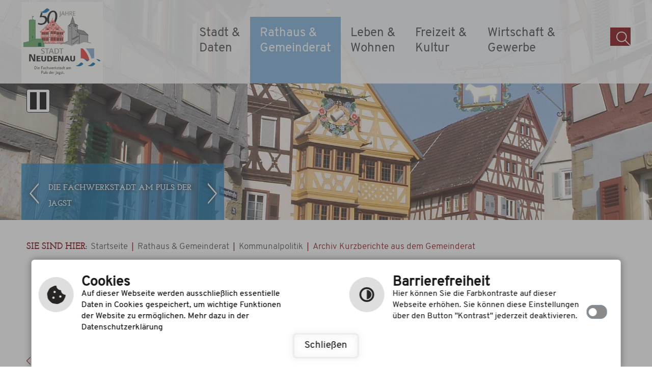

--- FILE ---
content_type: text/html; charset=utf-8
request_url: https://www.neudenau.de/index.php?id=52&id=52&publish%5Bid%5D=380397&publish%5Bstart%5D=
body_size: 7831
content:
<!DOCTYPE html>
<html lang="de-DE">
<head>

<meta charset="utf-8">
<!-- 
	This website is powered by TYPO3 - inspiring people to share!
	TYPO3 is a free open source Content Management Framework initially created by Kasper Skaarhoj and licensed under GNU/GPL.
	TYPO3 is copyright 1998-2025 of Kasper Skaarhoj. Extensions are copyright of their respective owners.
	Information and contribution at https://typo3.org/
-->

<base href="https://www.neudenau.de/">
<link rel="shortcut icon" href="/fileadmin/templates/images/favicon.ico" type="image/vnd.microsoft.icon">

<meta name="generator" content="TYPO3 CMS" />
<meta name="author" content="cm city media GmbH - www.cmcitymedia.de" />
<meta name="keywords" content="Stadt Neudenau" />
<meta name="description" content="Stadt Neudenau" />
<meta name="robots" content="INDEX,FOLLOW" />
<meta name="viewport" content="width=device-width, initial-scale=1, maximum-scale=1" />
<meta name="twitter:card" content="summary" />
<meta name="publisher" content="cm city media GmbH - www.cmcitymedia.de" />
<meta name="copyright" content="Copyright 2025 Stadt Neudenau" />
<meta name="audience" content="Alle" />
<meta name="revisit-after" content="7 days" />


<link rel="stylesheet" type="text/css" href="/fileadmin/templates/css/main.css?v=1.0&amp;1758698693" media="screen">
<link rel="stylesheet" type="text/css" href="/fileadmin/templates/css/responsive.css?1758698693" media="screen">
<link rel="stylesheet" type="text/css" href="/fileadmin/templates/css/powermail.css?1758698693" media="screen">
<link rel="stylesheet" type="text/css" href="/fileadmin/templates/css/suche.css?1758698693" media="screen">
<link rel="stylesheet" type="text/css" href="/fileadmin/templates/css/sucheNeu.css?1758698693" media="screen">




<script src="/typo3temp/assets/js/5508b6c4f0.js?1600353433" type="text/javascript"></script>



<title>Stadt Neudenau&nbsp;&#124;&nbsp;Archiv Kurzberichte aus dem Gemeinderat&nbsp;&#124;&nbsp;&nbsp;</title>	<!--[if IE 9]>
	<link href="/fileadmin/templates/css/ie9.css" rel="stylesheet" type="text/css" />
	<![endif]-->
	 <script type="text/javascript" src="/fileadmin/templates/js/jquery-latest.js"> </script>
	 <script type="text/javascript" src="/fileadmin/templates/js/jquery-ui.min.js"> </script>
	 <script type="text/javascript" src="/fileadmin/templates/js/jquery.tools.min.js"> </script>
	 <script type="text/javascript" src="/fileadmin/templates/js/jquery.bxslider.min.js"></script>
	 <script type="text/javascript" src="/fileadmin/templates/js/dropdown.js"></script>
	 <script type="text/javascript" src="/fileadmin/templates/js/page.js"></script>
	 <script type="text/javascript" src="/fileadmin/templates/js/suche.js"></script>
	 <script type="text/javascript" src="/fileadmin/templates/js/contrast.js"></script>
  <script>
	window.addEventListener('message', receiveMessage, false);
	function receiveMessage(evt) {
		if (evt.origin === 'https://ratsinformationssystem.neudenau.de') {
			document.getElementById('ris-iframe2').height = evt.data;
			document.getElementById('ris-iframe2').setAttribute("scrolling", "no");
			document.getElementById('ris-iframe2').style.overflow = "hidden";
		}
	}
</script>

<script src="https://wetter.cmcitymedia.de/wetter/js/jquery.responsiveiframe.js"></script>
	 <script>
   ;(function($){
	$(function(){
	  $('#wetterFrame').responsiveIframe({ xdomain: '*', scrollToTop: false});
	});
	})(jQuery);
</script>
<script type="text/javascript">
  window.cookieconsent_options = {



  link: 'https://www.neudenau.de/index.php?id=31',

  hasExternal: '',
  showContrastToggle: true,
 };
</script>
<script type="text/javascript" src="https://cm09.cmcitymedia.de/htdocs/_barrierefreiheit/script.js"></script>
<script type="text/javascript" src="https://static.cross-7.de/_cookiehinweis/script.js"></script>
<script>
   document.addEventListener("DOMContentLoaded", function () {
    	startCookieScript();
    });
</script>

    <link rel="stylesheet" href="/fileadmin/templates/lightbox/css/slightbox.css" type="text/css" media="screen"/>
    <script type="text/javascript" src="/fileadmin/templates/lightbox/js/jquery.1.5.1.min.js"></script>
    <script type="text/javascript" src="/fileadmin/templates/lightbox/js/slimbox.2.0.4.yui.js"></script><link rel="stylesheet" href="/fileadmin/templates/css/normal.css" type="text/css" media="screen" title="switch" />  <link rel="alternate stylesheet" type="text/css" href="/fileadmin/templates/css/normal.css" title="normal.css" media="screen" />
  <link rel="alternate stylesheet" type="text/css" href="/fileadmin/templates/css/contrast.css" title="contrast.css" media="screen" />
<link rel="canonical" href="https://www.neudenau.de/de/rathaus-gemeinderat/kommunalpolitik/archiv-kurzberichte-aus-dem-gemeinderat?publish%5Bstart%5D=1&amp;cHash=e8d8231721989dee3ad1b120f433284e"/>


</head>
<body id="template02">


  <!-- No index start 1 -->
  <a id="oben"></a>
  <div class="unsichtbar">
    <h1>Stadt Neudenau</h1>
    <h2>Seitenbereiche</h2>
    <ul>
      <li> <a href="#mainMenue" title="Sprung zum Hauptmen&uuml;" tabindex="1">Hauptmen&uuml;</a> </li>
      <li> <a href="#menuequick" title="Sprung zu wichtigen Links" tabindex="3">Wichtige Links</a> </li>
      <li> <a href="#suchbereich" title="Sprung zur Volltextsuche" tabindex="5">Volltextsuche</a> </li>
      <li> <a href="#footer" title="Sprung zu Kontakt" tabindex="6">Kontakt</a> </li>
    </ul>
  </div>
  <div id="responsiveSidemenue">
    <div class="nav_responsive">
      <div style="display: none;" class="nav_responsive_activate"></div>
      <div style="display: block;" class="nav_responsive_active"></div>
    </div>
    <div class="mainMenueId">
      <div class="unsichtbar">
        <h2>Hauptmen&uuml;</h2>
      </div>
      <div class="menueId">
        <ul  class="navId dropdown"><li class="menueebene0"><a href class="menu">Stadt &amp; Daten</a><ul class="menueebene0Sub dropdownSlide"><li class="nosub" ><a href="/de/stadt-daten/grusswort" title="Grußwort" class="ebene2">Grußwort</a></li><li class="nosub" ><a href="/de/stadt-daten/portrait" title="Portrait" class="ebene2">Portrait</a></li><li class="nosub" ><a href="/de/stadt-daten/imagefilm" title="Imagefilm" class="ebene2">Imagefilm</a></li><li class="nosub" ><a href="/de/stadt-daten/neudenau-aktuell" title="Neudenau Aktuell" class="ebene2">Neudenau Aktuell</a></li><li class="sub"><a href class="">Historie</a><ul><li><a href="/de/stadt-daten/historie/neudenau">Neudenau</a></li><li><a href="/de/stadt-daten/historie/herbolzheim">Herbolzheim</a></li><li><a href="/de/stadt-daten/historie/siglingen-mit-reichertshausen-und-kressbach">Siglingen mit Reichertshausen und Kreßbach</a></li></ul></li><li class="nosub" ><a href="/de/stadt-daten/zahlen-daten-fakten" title="Zahlen, Daten, Fakten" class="ebene2">Zahlen, Daten, Fakten</a></li><li class="nosub" ><a href="/de/stadt-daten/bildergalerie" title="Bildergalerie" class="ebene2">Bildergalerie</a></li><li class="sub"><a href class="">Lage &amp; Verkehr</a><ul><li><a href="/de/stadt-daten/lage-verkehr/anfahrt">Anfahrt</a></li><li><a href="/de/stadt-daten/lage-verkehr/ortsplan">Ortsplan</a></li><li><a href="/de/stadt-daten/lage-verkehr/satellitenplan">Satellitenplan</a></li></ul></li><li class="nosub" ><a href="/de/stadt-daten/wetter" title="Wetter" class="ebene2">Wetter</a></li><li class="nosub" ><a href="/de/stadt-daten/neudenauer-archiv" title="Neudenauer Archiv" class="ebene2">Neudenauer Archiv</a></li><li class="sub"><a href class="">Impressum &amp; Service</a><ul><li><a href="/de/stadt-daten/impressum-service/service">Service</a></li><li><a href="/de/stadt-daten/impressum-service/leichte-sprache">Leichte Sprache</a></li><li><a href="/de/stadt-daten/impressum-service/gebaerdensprache">Gebärdensprache</a></li><li><a href="/de/stadt-beverungen/impressum-service/barrierefreiheit">Barrierefreiheit</a></li><li><a href="/de/stadt-daten/impressum-service/impressum">Impressum</a></li><li><a href="/de/stadt-daten/impressum-service/inhaltsverzeichnis">Inhaltsverzeichnis</a></li><li><a href="/de/stadt-daten/impressum-service/navigationshilfe">Navigationshilfe</a></li><li><a href="/de/stadt-daten/impressum-service/suche-1">Suche</a></li></ul></li><li class="sub"><a href class="">Datenschutz</a><ul><li><a href="/de/stadt-daten/impressum-service/informationspflichten">Informationspflichten</a></li><li><a href="/de/stadt-daten/impressum-service/datenschutzerklaerung">Datenschutzerklärung</a></li></ul></li></ul></li><li class="menueebene1Active"><a href class="menu">Rathaus &amp; Gemeinderat</a><ul class="menueebene0Sub dropdownSlide"><li class="sub"><a href class="">Öffentliche Bekanntmachungen</a><ul><li><a href="/de/rathaus-gemeinderat/verwaltung/kontakt-oeffnungszeiten-1">Öffentliche Bekanntmachungen aktuell</a></li><li><a href="/de/rathaus-gemeinderat/verwaltung/kontakt-oeffnungszeiten-1-1">Öffentliche Bekanntmachungen Archiv 2025</a></li></ul></li><li class="sub"><a href class="">Bürgerbeteiligung</a><ul><li><a href="/de/rathaus-gemeinderat/buergerbeteiligung-zur-revitalisierung-des-schlossareals-neudenau">Bürgerbeteiligung zur Revitalisierung des Schlossareals Neudenau</a></li></ul></li><li class="sub"><a href class="">Verwaltung</a><ul><li><a href="/de/rathaus-gemeinderat/verwaltung/kontakt-oeffnungszeiten">Kontakt &amp; Öffnungszeiten</a></li><li><a href="/de/rathaus-gemeinderat/verwaltung/kontaktformular">Kontaktformular</a></li><li><a href="/de/rathaus-gemeinderat/verwaltung/rathausteam">Rathausteam</a></li><li><a href="/de/rathaus-gemeinderat/verwaltung/behoerdenadressen">Behördenadressen</a></li><li><a href="/de/rathaus-gemeinderat/verwaltung/anregung-kritik">Anregung &amp; Kritik</a></li></ul></li><li class="sub"><a href class="">Bürgerservice</a><ul><li><a href="/de/rathaus-gemeinderat/buergerservice/dienstleistungen">Dienstleistungen</a></li><li><a href="/de/rathaus-gemeinderat/buergerservice/statusabfrage-bestellter-ausweisdokumente">Statusabfrage beantragter Ausweisdokumente</a></li><li><a href="/de/rathaus-gemeinderat/buergerservice/stichworte">Stichworte</a></li><li><a href="/de/rathaus-gemeinderat/buergerservice/lebenslagen">Lebenslagen</a></li><li><a href="/de/rathaus-gemeinderat/buergerservice/rathausvordrucke">Rathausvordrucke</a></li><li><a href="/de/rathaus-gemeinderat/buergerservice/formulare-bw">Formulare BW</a></li></ul></li><li class="nosub" ><a href="/de/rathaus-gemeinderat/stellenausschreibungen" title="Stellenausschreibungen" class="ebene2">Stellenausschreibungen</a></li><li class="sub"><a href class="">Bauleitplanverfahren</a><ul><li><a href="/de/rathaus-gemeinderat/bauleitplanverfahren/bauleitplaene-im-beteiligungsverfahren">Bauleitpläne im Beteiligungsverfahren</a></li><li><a href="/de/rathaus-gemeinderat/bauleitplanverfahren/wirksame/rechtskraeftige-bauleitplaene">wirksame/rechtskräftige Bauleitpläne</a></li></ul></li><li class="nosub" ><a href="/de/rathaus-gemeinderat/flurneuordnungsverfahren" title="Flurneuordnungsverfahren" class="ebene2">Flurneuordnungsverfahren</a></li><li class="sub active"><a href class="">Kommunalpolitik</a><ul><li><a href="/de/rathaus-gemeinderat/kommunalpolitik/buerger-und-ratsinformationssystem">Bürger- und Ratsinformationssystem</a></li><li><a href="/de/rathaus-gemeinderat/kommunalpolitik/kurzberichte-aus-dem-gemeinderat">Kurzberichte aus dem Gemeinderat</a></li><li><a href="/de/rathaus-gemeinderat/kommunalpolitik/archiv-kurzberichte-aus-dem-gemeinderat" class="act">Archiv Kurzberichte aus dem Gemeinderat</a></li><li><a href="/de/rathaus-gemeinderat/kommunalpolitik/stadtraete">Stadträte</a></li><li><a href="/de/rathaus-gemeinderat/kommunalpolitik/ortschaftsraete">Ortschaftsräte</a></li></ul></li><li class="sub"><a href class="">Ausschreibungen</a><ul><li><a href="/de/rathaus-gemeinderat/ausschreibungen/oeffentliche-ausschreibungen">Öffentliche Ausschreibungen</a></li><li><a href="/de/rathaus-gemeinderat/ausschreibungen/beschraenkte-ausschreibungen">Beschränkte Ausschreibungen</a></li><li><a href="/de/rathaus-gemeinderat/ausschreibungen/auftragsvergaben">Auftragsvergaben</a></li></ul></li><li class="nosub" ><a href="/de/rathaus-gemeinderat/steuern-gebuehren" title="Steuern &amp; Gebühren" class="ebene2">Steuern &amp; Gebühren</a></li><li class="nosub" ><a href="/de/rathaus-gemeinderat/satzungen-verordnungen" title="Satzungen &amp; Verordnungen" class="ebene2">Satzungen &amp; Verordnungen</a></li><li class="nosub" ><a href="/de/rathaus-gemeinderat/mitteilungsblatt" title="Mitteilungsblatt" class="ebene2">Mitteilungsblatt</a></li><li class="nosub" ><a href="/de/rathaus-gemeinderat/schadensmeldung" title="Schadensmeldung" class="ebene2">Schadensmeldung</a></li></ul></li><li class="menueebene2"><a href class="menu">Leben &amp; Wohnen</a><ul class="menueebene0Sub dropdownSlide"><li class="sub"><a href class="">Wohnbauplätze</a><ul><li><a href="/de/leben-wohnen/wohnbauplaetze/herbolzheim">Herbolzheim</a></li><li><a href="/de/leben-wohnen/wohnbauplaetze/neudenau">Neudenau</a></li><li><a href="/de/leben-wohnen/wohnbauplaetze/siglingen">Siglingen</a></li></ul></li><li class="nosub" ><a href="/de/leben-wohnen/immobilien" title="Immobilien" class="ebene2">Immobilien</a></li><li class="nosub" ><a href="/de/leben-wohnen/bodenrichtwerte" title="Bodenrichtwerte" class="ebene2">Bodenrichtwerte</a></li><li class="sub"><a href class="">Kindergärten</a><ul><li><a href="/de/leben-wohnen/kindergaerten/katholischer-kindergarten-st-josef-herbolzheim">Katholischer Kindergarten St. Josef Herbolzheim</a></li><li><a href="/de/leben-wohnen/kindergaerten/katholischer-kindergarten-st-michael-neudenau">Katholischer Kindergarten St. Michael Neudenau</a></li><li><a href="/de/leben-wohnen/kindergaerten/kindertagesstaette-mauseloch-ev-neudenau">Kindertagesstätte &quot;Mauseloch e.V.&quot; Neudenau</a></li><li><a href="/de/leben-wohnen/kindergaerten/staedtischer-kindergarten-siglingen">Städtische Kita Kunterbunt</a></li><li><a href="/de/leben-wohnen/kindergaerten/staedtischer-kindergarten-siglingen-1">Zentrales Anmeldeverfahren</a></li></ul></li><li class="sub"><a href class="">Schulen</a><ul><li><a href="/de/leben-wohnen/schulen/in-neudenau">In Neudenau</a></li><li><a href="/de/leben-wohnen/schulen/weiterfuehrende-schulen">Weiterführende Schulen</a></li><li><a href="/de/leben-wohnen/schulen/musikschule">Musikschule</a></li><li><a href="/de/leben-wohnen/schulen/volkshochschule">Volkshochschule</a></li><li><a href="/de/leben-wohnen/schulen/katholisches-bildungswerk">Katholisches Bildungswerk</a></li></ul></li><li class="sub"><a href class="">Einrichtungen</a><ul><li><a href="/de/leben-wohnen/einrichtungen/banken">Banken</a></li><li><a href="/de/leben-wohnen/einrichtungen/feuerwehr">Feuerwehr</a></li><li><a href="/de/leben-wohnen/einrichtungen/bauhof">Bauhof</a></li></ul></li><li class="nosub" ><a href="/de/leben-wohnen/kirchen-1" title="Kirchen" class="ebene2">Kirchen</a></li><li class="sub"><a href class="">Gesundheit und Soziales</a><ul><li><a href="/de/leben-wohnen/gesundheit-und-soziales/medizinische-versorgung">Medizinische Versorgung</a></li><li><a href="/de/leben-wohnen/gesundheit-und-soziales/seniorenwohnheim">Seniorenwohnheim</a></li><li><a href="/de/leben-wohnen/gesundheit-und-soziales/soziales">Soziales</a></li></ul></li><li class="nosub" ><a href="/de/leben-wohnen/notruftafel" title="Notruftafel" class="ebene2">Notruftafel</a></li><li class="nosub" ><a href="/de/leben-wohnen/post" title="Post" class="ebene2">Post</a></li><li class="sub"><a href class="">Ver- &amp; Entsorgung</a><ul><li><a href="/de/leben-wohnen/ver-entsorgung/abfallentsorgung">Abfallentsorgung</a></li><li><a href="/de/leben-wohnen/ver-entsorgung/versorgung">Versorgung</a></li></ul></li><li class="nosub" ><a href="/de/leben-wohnen/starkregenrisikomanagement" title="Starkregenrisikomanagement" class="ebene2">Starkregenrisikomanagement</a></li><li class="nosub" ><a href="/de/leben-wohnen/klimaschutz" title="Klimaschutz" class="ebene2">Klimaschutz</a></li></ul></li><li class="menueebene3"><a href class="menu">Freizeit &amp; Kultur</a><ul class="menueebene0Sub dropdownSlide"><li class="nosub" ><a href="/de/freizeit-kultur/in-der-uebersicht" title="In der Übersicht" class="ebene2">In der Übersicht</a></li><li class="nosub" ><a href="/de/freizeit-kultur/veranstaltungskalender" title="Veranstaltungskalender" class="ebene2">Veranstaltungskalender</a></li><li class="nosub" ><a href="/de/freizeit-kultur/feste-und-sportliche-events" title="Feste und sportliche Events" class="ebene2">Feste und sportliche Events</a></li><li class="nosub" ><a href="/de/freizeit-kultur/vereine" title="Vereine" class="ebene2">Vereine</a></li><li class="nosub" ><a href="/de/freizeit-kultur/sportstaetten-veranstaltungsraeume" title="Sportstätten &amp; Veranstaltungsräume" class="ebene2">Sportstätten &amp; Veranstaltungsräume</a></li><li class="sub"><a href class="">Sehenswertes</a><ul><li><a href="/de/freizeit-kultur/sehenswertes/historische-innenstadt">Historische Innenstadt</a></li><li><a href="/de/freizeit-kultur/sehenswertes/schloss-mit-museum">Schloss mit Museum</a></li><li><a href="/de/freizeit-kultur/sehenswertes/kapelle-st-gangolf">Kapelle St. Gangolf</a></li><li><a href="/de/freizeit-kultur/sehenswertes/pfarrkirche-st-laurentius">Pfarrkirche St. Laurentius</a></li><li><a href="/de/freizeit-kultur/sehenswertes/kaeppele">Käppele</a></li><li><a href="/de/freizeit-kultur/sehenswertes/ruine-heriboldisburg">Ruine Heriboldisburg</a></li></ul></li><li class="sub"><a href class="">Freizeitmöglichkeiten</a><ul><li><a href="/de/freizeit-kultur/freizeitmoeglichkeiten/rad-wanderwege">Rad &amp; Wanderwege</a></li><li><a href="/de/freizeit-kultur/freizeitmoeglichkeiten/schwimmen-plantschen">Schwimmen &amp; Plantschen</a></li><li><a href="/de/freizeit-kultur/freizeitmoeglichkeiten/weitere-freizeitmoeglichkeiten">Weitere Freizeitmöglichkeiten</a></li></ul></li><li class="sub"><a href class="">Gastronomie &amp; Übernachtung</a><ul><li><a href="/de/freizeit-kultur/gastronomie-uebernachtung/gaststaetten-imbiss">Gaststätten &amp; Imbiss</a></li><li><a href="/de/freizeit-kultur/gastronomie-uebernachtung/unterkuenfte">Unterkünfte</a></li></ul></li></ul></li><li class="menueebene4"><a href class="menu">Wirtschaft &amp; Gewerbe</a><ul class="menueebene0Sub dropdownSlide"><li class="nosub" ><a href="/de/wirtschaft-gewerbe/standortdaten" title="Standortdaten" class="ebene2">Standortdaten</a></li><li class="nosub" ><a href="/de/wirtschaft-gewerbe/firmenverzeichnis" title="Firmenverzeichnis" class="ebene2">Firmenverzeichnis</a></li><li class="nosub" ><a href="/de/wirtschaft-gewerbe/gewerbebauplaetze" title="Gewerbebauplätze" class="ebene2">Gewerbebauplätze</a></li><li class="nosub" ><a href="/de/wirtschaft-gewerbe/wirtschaftsfoerderung" title="Wirtschaftsförderung" class="ebene2">Wirtschaftsförderung</a></li><li class="nosub" ><a href="/de/wirtschaft-gewerbe/ihk-hwk" title="IHK &amp; HWK" class="ebene2">IHK &amp; HWK</a></li><li class="nosub" ><a href="/de/wirtschaft-gewerbe/arbeitsamt" title="Arbeitsamt" class="ebene2">Arbeitsamt</a></li></ul></li></ul>
      </div>
    </div>
  </div>

  <div id="wrap" class="main main-wrap">




    <div id="header">

      <div id="header01">
        <div class="alles">

          <!-- <div id="logo">
            <a href="index.php?id=4" accesskey="5"><img src="/fileadmin/templates/images/logo.png" title="Stadt Neudenau" alt="Stadt Neudenau"></a>
          </div> -->
          <div id="logo">
            <a href="index.php?id=4" accesskey="5"><img src="/fileadmin/templates/images/Logo_Stadtfest.jpg" title="Stadt Neudenau" alt="Stadt Neudenau">
            <div class="logo-wrapper">            
              <p>Save the date</p>
              <h3>Jubiläumsstadtfest 18.07. – 21.07.2025</h3></div></a>
          </div>
          <div class="mainMenueId">
            <div class="unsichtbar">
              <h2>Hauptmen�</h2>
            </div>
            <div class="nav_responsive">
              <div style="display: none;" class="nav_responsive_activate">Navigation</div>
              <div style="display: block;" class="nav_responsive_active">Navigation</div>
            </div>


            <div class="menueId responsiveMenue">
              <ul  class="navId dropdown"><li class="menueebene0"><a href="/de/stadt-daten/grusswort" class="menueebene0" accesskey="0">Stadt & Daten<span class="menuetext"><br/></span></a></li><li class="menueebene1Active"><a href="/de/oeffentliche-bekanntmachungen" class="menueebene1Active" accesskey="1">Rathaus & Gemeinderat<span class="menuetext"><br/></span></a></li><li class="menueebene2"><a href="/de/leben-wohnen/wohnbauplaetze" class="menueebene2" accesskey="2">Leben & Wohnen<span class="menuetext"><br/></span></a></li><li class="menueebene3"><a href="/de/freizeit-kultur/in-der-uebersicht" class="menueebene3" accesskey="3">Freizeit & Kultur<span class="menuetext"><br/></span></a></li><li class="menueebene4"><a href="/de/wirtschaft-gewerbe/standortdaten" class="menueebene4" accesskey="4">Wirtschaft & Gewerbe<span class="menuetext"><br/></span></a></li></ul>
            </div>
          </div>


          <div id="mainMenueSub">
            <div class="unsichtbar">
              <h2>Hauptmen&uuml;</h2>
            </div>
            <ul  class="navId dropdown"><li class="menueebene0"><a href="/de/stadt-daten/grusswort" title="Stadt &amp; Daten" class="menueebene0">Stadt &amp; Daten</a><ul class="menueebene0Sub dropdownSlide"><li><a href="/de/stadt-daten/grusswort" title="Grußwort" class="menueebene0Sub">Grußwort</a></li><li><a href="/de/stadt-daten/portrait" title="Portrait" class="menueebene1Sub">Portrait</a></li><li><a href="/de/stadt-daten/imagefilm" title="Imagefilm" class="menueebene2Sub">Imagefilm</a></li><li><a href="/de/stadt-daten/neudenau-aktuell" title="Neudenau Aktuell" class="menueebene3Sub">Neudenau Aktuell</a></li><li><a href="/de/stadt-daten/historie" class="pfeilSub">Historie</a><ul><li><a href="/de/stadt-daten/historie/neudenau" class="l3-no">Neudenau</a></li><li><a href="/de/stadt-daten/historie/herbolzheim" class="l3-no">Herbolzheim</a></li><li><a href="/de/stadt-daten/historie/siglingen-mit-reichertshausen-und-kressbach" class="l3-no">Siglingen mit Reichertshausen und Kreßbach</a></li></ul></li><li><a href="/de/stadt-daten/zahlen-daten-fakten" title="Zahlen, Daten, Fakten" class="menueebene5Sub">Zahlen, Daten, Fakten</a></li><li><a href="/de/stadt-daten/bildergalerie" title="Bildergalerie" class="menueebene5Sub">Bildergalerie</a></li><li><a href="/de/stadt-daten/lage-verkehr/anfahrt" class="pfeilSub">Lage &amp; Verkehr</a><ul><li><a href="/de/stadt-daten/lage-verkehr/anfahrt" class="l3-no">Anfahrt</a></li><li><a href="/de/stadt-daten/lage-verkehr/ortsplan" class="l3-no">Ortsplan</a></li><li><a href="/de/stadt-daten/lage-verkehr/satellitenplan" class="l3-no">Satellitenplan</a></li></ul></li><li><a href="/de/stadt-daten/wetter" title="Wetter" class="menueebene5Sub">Wetter</a></li><li><a href="/de/stadt-daten/neudenauer-archiv" title="Neudenauer Archiv" class="menueebene5Sub">Neudenauer Archiv</a></li><li><a href="/de/stadt-daten/impressum-service/service" class="pfeilSub">Impressum &amp; Service</a><ul><li><a href="/de/stadt-daten/impressum-service/service" class="l3-no">Service</a></li><li><a href="/de/stadt-daten/impressum-service/leichte-sprache" class="l3-no">Leichte Sprache</a></li><li><a href="/de/stadt-daten/impressum-service/gebaerdensprache" class="l3-no">Gebärdensprache</a></li><li><a href="/de/stadt-beverungen/impressum-service/barrierefreiheit" class="l3-no">Barrierefreiheit</a></li><li><a href="/de/stadt-daten/impressum-service/impressum" class="l3-no">Impressum</a></li><li><a href="/de/stadt-daten/impressum-service/inhaltsverzeichnis" class="l3-no">Inhaltsverzeichnis</a></li><li><a href="/de/stadt-daten/impressum-service/navigationshilfe" class="l3-no">Navigationshilfe</a></li><li><a href="/de/stadt-daten/impressum-service/suche-1" class="l3-no">Suche</a></li></ul></li><li><a href="/de/stadt-daten/impressum-service/informationspflichten" class="pfeilSub">Datenschutz</a><ul><li><a href="/de/stadt-daten/impressum-service/informationspflichten" class="l3-no">Informationspflichten</a></li><li><a href="/de/stadt-daten/impressum-service/datenschutzerklaerung" class="l3-no">Datenschutzerklärung</a></li></ul></li></ul></li><li class="menueebene1Active"><a href="/de/oeffentliche-bekanntmachungen" title="Rathaus &amp; Gemeinderat" class="menueebene1Active">Rathaus & Gemeinderat</a><ul class="menueebene0Sub dropdownSlide"><li><a href="/de/oeffentliche-bekanntmachungen" class="pfeilSub">Öffentliche Bekanntmachungen</a><ul><li><a href="/de/rathaus-gemeinderat/verwaltung/kontakt-oeffnungszeiten-1" class="l3-no">Öffentliche Bekanntmachungen aktuell</a></li><li><a href="/de/rathaus-gemeinderat/verwaltung/kontakt-oeffnungszeiten-1-1" class="l3-no">Öffentliche Bekanntmachungen Archiv 2025</a></li></ul></li><li><a href="/de/rathaus-gemeinderat/buergerbeteiligung" class="pfeilSub">Bürgerbeteiligung</a><ul><li><a href="/de/rathaus-gemeinderat/buergerbeteiligung-zur-revitalisierung-des-schlossareals-neudenau" class="l3-no">Bürgerbeteiligung zur Revitalisierung des Schlossareals Neudenau</a></li></ul></li><li><a href="/de/rathaus-gemeinderat/verwaltung/kontakt-oeffnungszeiten" class="pfeilSub">Verwaltung</a><ul><li><a href="/de/rathaus-gemeinderat/verwaltung/kontakt-oeffnungszeiten" class="l3-no">Kontakt &amp; Öffnungszeiten</a></li><li><a href="/de/rathaus-gemeinderat/verwaltung/kontaktformular" class="l3-no">Kontaktformular</a></li><li><a href="/de/rathaus-gemeinderat/verwaltung/rathausteam" class="l3-no">Rathausteam</a></li><li><a href="/de/rathaus-gemeinderat/verwaltung/behoerdenadressen" class="l3-no">Behördenadressen</a></li><li><a href="/de/rathaus-gemeinderat/verwaltung/anregung-kritik" class="l3-no">Anregung &amp; Kritik</a></li></ul></li><li><a href="/de/rathaus-gemeinderat/buergerservice/dienstleistungen" class="pfeilSub">Bürgerservice</a><ul><li><a href="/de/rathaus-gemeinderat/buergerservice/dienstleistungen" class="l3-no">Dienstleistungen</a></li><li><a href="/de/rathaus-gemeinderat/buergerservice/statusabfrage-bestellter-ausweisdokumente" class="l3-no">Statusabfrage beantragter Ausweisdokumente</a></li><li><a href="/de/rathaus-gemeinderat/buergerservice/stichworte" class="l3-no">Stichworte</a></li><li><a href="/de/rathaus-gemeinderat/buergerservice/lebenslagen" class="l3-no">Lebenslagen</a></li><li><a href="/de/rathaus-gemeinderat/buergerservice/rathausvordrucke" class="l3-no">Rathausvordrucke</a></li><li><a href="/de/rathaus-gemeinderat/buergerservice/formulare-bw" class="l3-no">Formulare BW</a></li></ul></li><li><a href="/de/rathaus-gemeinderat/stellenausschreibungen" title="Stellenausschreibungen" class="menueebene4Sub">Stellenausschreibungen</a></li><li><a href="/de/rathaus-gemeinderat/bauleitplanverfahren/bauleitplaene-im-beteiligungsverfahren" class="pfeilSub">Bauleitplanverfahren</a><ul><li><a href="/de/rathaus-gemeinderat/bauleitplanverfahren/bauleitplaene-im-beteiligungsverfahren" class="l3-no">Bauleitpläne im Beteiligungsverfahren</a></li><li><a href="/de/rathaus-gemeinderat/bauleitplanverfahren/wirksame/rechtskraeftige-bauleitplaene" class="l3-no">wirksame/rechtskräftige Bauleitpläne</a></li></ul></li><li><a href="/de/rathaus-gemeinderat/flurneuordnungsverfahren" title="Flurneuordnungsverfahren" class="menueebene5Sub">Flurneuordnungsverfahren</a></li><li class="active"><a href="/de/rathaus-gemeinderat/kommunalpolitik/buerger-und-ratsinformationssystem" class="pfeilSubAct">Kommunalpolitik</a><ul><li><a href="/de/rathaus-gemeinderat/kommunalpolitik/buerger-und-ratsinformationssystem" class="l3-no">Bürger- und Ratsinformationssystem</a></li><li><a href="/de/rathaus-gemeinderat/kommunalpolitik/kurzberichte-aus-dem-gemeinderat" class="l3-no">Kurzberichte aus dem Gemeinderat</a></li><li><a href="/de/rathaus-gemeinderat/kommunalpolitik/archiv-kurzberichte-aus-dem-gemeinderat" class="l3-act">Archiv Kurzberichte aus dem Gemeinderat</a></li><li><a href="/de/rathaus-gemeinderat/kommunalpolitik/stadtraete" class="l3-no">Stadträte</a></li><li><a href="/de/rathaus-gemeinderat/kommunalpolitik/ortschaftsraete" class="l3-no">Ortschaftsräte</a></li></ul></li><li><a href="/de/rathaus-gemeinderat/ausschreibungen/oeffentliche-ausschreibungen" class="pfeilSub">Ausschreibungen</a><ul><li><a href="/de/rathaus-gemeinderat/ausschreibungen/oeffentliche-ausschreibungen" class="l3-no">Öffentliche Ausschreibungen</a></li><li><a href="/de/rathaus-gemeinderat/ausschreibungen/beschraenkte-ausschreibungen" class="l3-no">Beschränkte Ausschreibungen</a></li><li><a href="/de/rathaus-gemeinderat/ausschreibungen/auftragsvergaben" class="l3-no">Auftragsvergaben</a></li></ul></li><li><a href="/de/rathaus-gemeinderat/steuern-gebuehren" title="Steuern &amp; Gebühren" class="menueebene5Sub">Steuern &amp; Gebühren</a></li><li><a href="/de/rathaus-gemeinderat/satzungen-verordnungen" title="Satzungen &amp; Verordnungen" class="menueebene5Sub">Satzungen &amp; Verordnungen</a></li><li><a href="/de/rathaus-gemeinderat/mitteilungsblatt" title="Mitteilungsblatt" class="menueebene5Sub">Mitteilungsblatt</a></li><li><a href="/de/rathaus-gemeinderat/schadensmeldung" title="Schadensmeldung" class="menueebene5Sub">Schadensmeldung</a></li></ul></li><li class="menueebene2"><a href="/de/leben-wohnen/wohnbauplaetze" title="Leben &amp; Wohnen" class="menueebene2">Leben &amp; Wohnen</a><ul class="menueebene0Sub dropdownSlide"><li><a href="/de/leben-wohnen/wohnbauplaetze" class="pfeilSub">Wohnbauplätze</a><ul><li><a href="/de/leben-wohnen/wohnbauplaetze/herbolzheim" class="l3-no">Herbolzheim</a></li><li><a href="/de/leben-wohnen/wohnbauplaetze/neudenau" class="l3-no">Neudenau</a></li><li><a href="/de/leben-wohnen/wohnbauplaetze/siglingen" class="l3-no">Siglingen</a></li></ul></li><li><a href="/de/leben-wohnen/immobilien" title="Immobilien" class="menueebene1Sub">Immobilien</a></li><li><a href="/de/leben-wohnen/bodenrichtwerte" title="Bodenrichtwerte" class="menueebene2Sub">Bodenrichtwerte</a></li><li><a href="/de/leben-wohnen/kindergaerten" class="pfeilSub">Kindergärten</a><ul><li><a href="/de/leben-wohnen/kindergaerten/katholischer-kindergarten-st-josef-herbolzheim" class="l3-no">Katholischer Kindergarten St. Josef Herbolzheim</a></li><li><a href="/de/leben-wohnen/kindergaerten/katholischer-kindergarten-st-michael-neudenau" class="l3-no">Katholischer Kindergarten St. Michael Neudenau</a></li><li><a href="/de/leben-wohnen/kindergaerten/kindertagesstaette-mauseloch-ev-neudenau" class="l3-no">Kindertagesstätte &quot;Mauseloch e.V.&quot; Neudenau</a></li><li><a href="/de/leben-wohnen/kindergaerten/staedtischer-kindergarten-siglingen" class="l3-no">Städtische Kita Kunterbunt</a></li><li><a href="/de/leben-wohnen/kindergaerten/staedtischer-kindergarten-siglingen-1" class="l3-no">Zentrales Anmeldeverfahren</a></li></ul></li><li><a href="/de/leben-wohnen/schulen/in-neudenau" class="pfeilSub">Schulen</a><ul><li><a href="/de/leben-wohnen/schulen/in-neudenau" class="l3-no">In Neudenau</a></li><li><a href="/de/leben-wohnen/schulen/weiterfuehrende-schulen" class="l3-no">Weiterführende Schulen</a></li><li><a href="/de/leben-wohnen/schulen/musikschule" class="l3-no">Musikschule</a></li><li><a href="/de/leben-wohnen/schulen/volkshochschule" class="l3-no">Volkshochschule</a></li><li><a href="/de/leben-wohnen/schulen/katholisches-bildungswerk" class="l3-no">Katholisches Bildungswerk</a></li></ul></li><li><a href="/de/leben-wohnen/einrichtungen/banken" class="pfeilSub">Einrichtungen</a><ul><li><a href="/de/leben-wohnen/einrichtungen/banken" class="l3-no">Banken</a></li><li><a href="/de/leben-wohnen/einrichtungen/feuerwehr" class="l3-no">Feuerwehr</a></li><li><a href="/de/leben-wohnen/einrichtungen/bauhof" class="l3-no">Bauhof</a></li></ul></li><li><a href="/de/leben-wohnen/kirchen-1" title="Kirchen" class="menueebene5Sub">Kirchen</a></li><li><a href="/de/leben-wohnen/gesundheit-und-soziales/medizinische-versorgung" class="pfeilSub">Gesundheit und Soziales</a><ul><li><a href="/de/leben-wohnen/gesundheit-und-soziales/medizinische-versorgung" class="l3-no">Medizinische Versorgung</a></li><li><a href="/de/leben-wohnen/gesundheit-und-soziales/seniorenwohnheim" class="l3-no">Seniorenwohnheim</a></li><li><a href="/de/leben-wohnen/gesundheit-und-soziales/soziales" class="l3-no">Soziales</a></li></ul></li><li><a href="/de/leben-wohnen/notruftafel" title="Notruftafel" class="menueebene5Sub">Notruftafel</a></li><li><a href="/de/leben-wohnen/post" title="Post" class="menueebene5Sub">Post</a></li><li><a href="/de/leben-wohnen/ver-entsorgung/abfallentsorgung" class="pfeilSub">Ver- &amp; Entsorgung</a><ul><li><a href="/de/leben-wohnen/ver-entsorgung/abfallentsorgung" class="l3-no">Abfallentsorgung</a></li><li><a href="/de/leben-wohnen/ver-entsorgung/versorgung" class="l3-no">Versorgung</a></li></ul></li><li><a href="/de/leben-wohnen/starkregenrisikomanagement" title="Starkregenrisikomanagement" class="menueebene5Sub">Starkregenrisikomanagement</a></li><li><a href="/de/leben-wohnen/klimaschutz" title="Klimaschutz" class="menueebene5Sub">Klimaschutz</a></li></ul></li><li class="menueebene3"><a href="/de/freizeit-kultur/in-der-uebersicht" title="Freizeit &amp; Kultur" class="menueebene3">Freizeit &amp; Kultur</a><ul class="menueebene0Sub dropdownSlide"><li><a href="/de/freizeit-kultur/in-der-uebersicht" title="In der Übersicht" class="menueebene0Sub">In der Übersicht</a></li><li><a href="/de/freizeit-kultur/veranstaltungskalender" title="Veranstaltungskalender" class="menueebene1Sub">Veranstaltungskalender</a></li><li><a href="/de/freizeit-kultur/feste-und-sportliche-events" title="Feste und sportliche Events" class="menueebene2Sub">Feste und sportliche Events</a></li><li><a href="/de/freizeit-kultur/vereine" title="Vereine" class="menueebene3Sub">Vereine</a></li><li><a href="/de/freizeit-kultur/sportstaetten-veranstaltungsraeume" title="Sportstätten &amp; Veranstaltungsräume" class="menueebene4Sub">Sportstätten &amp; Veranstaltungsräume</a></li><li><a href="/de/freizeit-kultur/sehenswertes/historische-innenstadt" class="pfeilSub">Sehenswertes</a><ul><li><a href="/de/freizeit-kultur/sehenswertes/historische-innenstadt" class="l3-no">Historische Innenstadt</a></li><li><a href="/de/freizeit-kultur/sehenswertes/schloss-mit-museum" class="l3-no">Schloss mit Museum</a></li><li><a href="/de/freizeit-kultur/sehenswertes/kapelle-st-gangolf" class="l3-no">Kapelle St. Gangolf</a></li><li><a href="/de/freizeit-kultur/sehenswertes/pfarrkirche-st-laurentius" class="l3-no">Pfarrkirche St. Laurentius</a></li><li><a href="/de/freizeit-kultur/sehenswertes/kaeppele" class="l3-no">Käppele</a></li><li><a href="/de/freizeit-kultur/sehenswertes/ruine-heriboldisburg" class="l3-no">Ruine Heriboldisburg</a></li></ul></li><li><a href="/de/freizeit-kultur/freizeitmoeglichkeiten/rad-wanderwege" class="pfeilSub">Freizeitmöglichkeiten</a><ul><li><a href="/de/freizeit-kultur/freizeitmoeglichkeiten/rad-wanderwege" class="l3-no">Rad &amp; Wanderwege</a></li><li><a href="/de/freizeit-kultur/freizeitmoeglichkeiten/schwimmen-plantschen" class="l3-no">Schwimmen &amp; Plantschen</a></li><li><a href="/de/freizeit-kultur/freizeitmoeglichkeiten/weitere-freizeitmoeglichkeiten" class="l3-no">Weitere Freizeitmöglichkeiten</a></li></ul></li><li><a href="/de/freizeit-kultur/gastronomie-uebernachtung/gaststaetten-imbiss" class="pfeilSub">Gastronomie &amp; Übernachtung</a><ul><li><a href="/de/freizeit-kultur/gastronomie-uebernachtung/gaststaetten-imbiss" class="l3-no">Gaststätten &amp; Imbiss</a></li><li><a href="/de/freizeit-kultur/gastronomie-uebernachtung/unterkuenfte" class="l3-no">Unterkünfte</a></li></ul></li></ul></li><li class="menueebene4"><a href="/de/wirtschaft-gewerbe/standortdaten" title="Wirtschaft &amp; Gewerbe" class="menueebene4">Wirtschaft &amp; Gewerbe</a><ul class="menueebene0Sub dropdownSlide"><li><a href="/de/wirtschaft-gewerbe/standortdaten" title="Standortdaten" class="menueebene0Sub">Standortdaten</a></li><li><a href="/de/wirtschaft-gewerbe/firmenverzeichnis" title="Firmenverzeichnis" class="menueebene1Sub">Firmenverzeichnis</a></li><li><a href="/de/wirtschaft-gewerbe/gewerbebauplaetze" title="Gewerbebauplätze" class="menueebene2Sub">Gewerbebauplätze</a></li><li><a href="/de/wirtschaft-gewerbe/wirtschaftsfoerderung" title="Wirtschaftsförderung" class="menueebene3Sub">Wirtschaftsförderung</a></li><li><a href="/de/wirtschaft-gewerbe/ihk-hwk" title="IHK &amp; HWK" class="menueebene4Sub">IHK &amp; HWK</a></li><li><a href="/de/wirtschaft-gewerbe/arbeitsamt" title="Arbeitsamt" class="menueebene5Sub">Arbeitsamt</a></li></ul></li></ul>
            <div id="menueinfo">
              <img alt src="/fileadmin/templates/images/menue-bild.jpg">
              <h4>&Ouml;ffnungszeiten <br />
                Stadtverwaltung</h4>
                <p>
                  <strong>Montag, Dienstag, Donnerstag und Freitag<br></strong>
                  08:00 Uhr bis 12:00 Uhr<br>
                  <strong>Montag und Dienstag<br></strong>
                  14:00 Uhr bis 16:00 Uhr<br>
                  <strong>Donnerstag<br></strong>
                  14:00 Uhr bis 18:00 Uhr<br>
                </p>
              <p class="offen">Mittwoch ganztags und Freitagnachmittag geschlossen.</p>

            </div>
          </div>
          <div id="suche">
            <div id="suchbereich">
              <div class="unsichtbar">
                <h2>Volltextsuche</h2>
              </div>

              <div class="bereich2">
                <a href="index.php?id=223" accesskey="7" title="Suche starten" class="suchlupe"></a>
              </div>
            </div>
          </div>
        </div>
      </div>

      <div id="header02">
        <div id="headerImage">
          <ul class="bgSlider">
            <li><img alt="Wechselbild der Gemeinde" src="/fileadmin/Dateien/Bilder/Wechselbilder/wb1Neu2018.jpg"></li>
            <li><img alt="Wechselbild der Gemeinde" src="/fileadmin/Dateien/Bilder/Wechselbilder/wb7.jpg"></li>
            <li><img alt="Wechselbild der Gemeinde" src="/fileadmin/Dateien/Bilder/Wechselbilder/wb2.jpg"></li>
            <li><img alt="Wechselbild der Gemeinde" src="/fileadmin/Dateien/Bilder/Wechselbilder/wb3.jpg"></li>
            <li><img alt="Wechselbild der Gemeinde" src="/fileadmin/Dateien/Bilder/Wechselbilder/wb4.jpg"></li>
            <li><img alt="Wechselbild der Gemeinde" src="/fileadmin/Dateien/Bilder/Wechselbilder/wb5.jpg"></li>
            <li><img alt="Wechselbild der Gemeinde" src="/fileadmin/Dateien/Bilder/Wechselbilder/wb6.jpg"></li>
          </ul>
        </div>
        <div class="alles">
          <div id="slogan">
            <p>Die Fachwerkstadt am Puls der Jagst</p>
          </div>
        </div>
      </div>


    </div>



    <div id="content">

      <div class="alles">
        <div id="breadcrumb">
          <div id="breadcrumbText"><span>Sie sind hier: </span><a href="index.php?id=4" class="startbread">Startseite</a> |
            <a href="/de/oeffentliche-bekanntmachungen">Rathaus &amp; Gemeinderat</a>&nbsp;&#124;&nbsp;<a href="/de/rathaus-gemeinderat/kommunalpolitik/buerger-und-ratsinformationssystem">Kommunalpolitik</a>&nbsp;&#124;&nbsp;<a href="/de/rathaus-gemeinderat/kommunalpolitik/archiv-kurzberichte-aus-dem-gemeinderat">Archiv Kurzberichte aus dem Gemeinderat</a>
          </div>
        </div>
        <div id="contentbereich">
          <div class="unsichtbar">
            <h2>Seiteninhalt</h2>
          </div>
          <!-- No index end 1 -->
          <div><div id="contentColLeft"></div><div id="contentColRight"><div class="contentElement">
<div id="c107" class="frame frame-default frame-type-list frame-layout-0">


	<!--

		BEGIN: Content of extension "komm_publishconnector", plugin "tx_kommpublishconnector_pi1"

	-->
	<div class="tx-kommpublishconnector-pi1">
		
<div class="cntentElement firstFont"><h4></h4></div>

<div class="zurueck">
  <p><a href="index.php?id=52&amp;id=52&amp;publish[start]=">Zur&uuml;ck zur &Uuml;bersicht</a></p>
</div>

	</div>
	
	<!-- END: Content of extension "komm_publishconnector", plugin "tx_kommpublishconnector_pi1" -->

	</div>

</div></div></div><div><div id="contentColBottom"></div></div>
          <!-- No index start 2 -->
        </div>

        <div id="infoboxbereich">

          <div class="infobox01">
            <div class="clickenlarge-0">
              <h4>Kontakt</h4>
              <div class="ce-bodytext">
                <h4 class="infobox">Stadtverwaltung Neudenau</h4>
                <p class="anschrift01">Hauptstra&szlig;e 27<br />
                  74861 Neudenau</p>
                <p class="anschrift02">Tel.: 06264 92780-0<br />
                  Fax: 06264 92780-49 <br /></p><a href="javascript:linkTo_UnCryptMailto('ocknvq,bgpvtcngBpgwfgpcw0fg');">E-Mail schreiben</a>
              </div>
            </div>
          </div>
          <div class="infobox02">
            <div id="mitarbeiter"><img src="/fileadmin/templates/images/mitarbeiter-content.png" width="202" height="151" alt="" class="img">
            </div>
            <p>Die Mitarbeiter der Stadtverwaltung Neudenau sind gerne f&uuml;r Sie und Ihre Fragen da.</p>
            <a href="index.php?id=36" title="mehr erfahren" class="mehr">Mehr erfahren</a>
          </div>
          <div id="navlinks">
            <div id="nachOben"><a href="#oben" accesskey="6"></a></div>
            <div id="drucken"><a href="#" title="Seiten drucken" target="FEopenLink" class="drucken" onclick="vHWin=window.open(window.location.origin + window.location.pathname + window.location.search + (window.location.search.length > 0 ? '&type=98' : '?&type=98'),'FEopenLink','width=850,height=850,scrollbars=yes');vHWin.focus();return false;"></a></div>
          </div>
        </div>


      </div>

    </div>



    <div id="footer">
      <div class="unsichtbar">
        <h2>Kontakt</h2>
      </div>

      <div class="alles">
        <div id="footer01" class="footer">
          <p>Hauptstra&szlig;e 27<br />
            74861 Neudenau</p>
        </div>


        <div id="footer02" class="footer">
          <p>Tel.: 06264 92780-0<br />
            Fax: 06264 92780-49</p>
          <h4 class=""><a href="javascript:linkTo_UnCryptMailto('ocknvq,bgpvtcngBpgwfgpcw0fg');">E-Mail schreiben</a>
          </h4>
        </div>

        <div id="footer03" class="footer">
          <a href="index.php?id=35">
            <p>Zu den &Ouml;ffnungszeiten<br />
              des Rathauses</p>
          </a>
        </div>

        <div id="footer04">
          <div id="kontrast">
            <div class="contrast">
              <a href="#CONTRASTCHANGE" class="styleswitch" title="Kontrast &auml;ndern" onclick="setActiveStyleSheet('contrast.css'); return false;"><img alt src="/fileadmin/templates/images/kontrast.png"></a>
            </div>
            <div class="contrast2">
              <a href="#CONTRASTCHANGE" class="styleswitch" id="normal" title="Kontrast &auml;ndern" onclick="setActiveStyleSheet('normal.css'); return false;"><img alt src="/fileadmin/templates/images/kontrast.png"></a>
            </div>
          </div>
          <div id="schrift"> <a><img alt src="/fileadmin/templates/images/schrift.png"></a>
            <div id="popUp">
              <p>Verwenden Sie diese Tastaturbefehle,<br />
                um die Schriftgr&ouml;&szlig;e zu ver&auml;ndern:</p>
              <span class="button">STRG</span><span class="button">-</span> bzw. <span class="button">STRG</span><span
                class="button">+</span>
            </div>
          </div>
          <div id="webseite">
            <p>&copy; <a href="http://www.cmcitymedia.de" title="link &ouml;ffnet sich in einem neuem Fenster" target="_blank">cm city media GmbH</a></p>
          </div>
          <div id="menuquick">
            <a href="index.php?id=26" accesskey="8">Inhalt</a> | <a href="index.php?id=29" accesskey="9">Impressum</a> | <a href="index.php?id=31">Datenschutzerklärung</a> | <a href="index.php?id=247" title="Barrierefreiheit">Barrierefreiheit</a>
          </div>
        </div>
        <div id="sprache">
          <div class="ls">
            <a href="index.php?id=245">
              <img alt="" src="/fileadmin/templates/images/accessibility/ls.svg">
              <p>Leichte Sprache</p>
            </a>
          </div>
          <div class="gs">
            <a href="index.php?id=246">
              <img alt="" src="/fileadmin/templates/images/accessibility/gs.svg">
              <p>Geb&auml;rdensprache</p>
            </a>
          </div>
        </div>
      </div>




    </div>
  </div>














  <!-- No index end 2 -->




</body>
</html>

--- FILE ---
content_type: text/css; charset=utf-8
request_url: https://www.neudenau.de/fileadmin/templates/css/main.css?v=1.0&1758698693
body_size: 5574
content:
@import "accessibility.css";
@import "content.css";
@import "slider.css";

@font-face {
  font-family: "Josefin-Slab-Light";
  src:
    url("Josefin-Slab-Light.ttf.woff") format("woff"),
    url("Josefin-Slab-Light.ttf.svg#Josefin-Slab-Light") format("svg"),
    url("Josefin-Slab-Light.ttf.eot"),
    url("Josefin-Slab-Light.ttf.eot?#iefix") format("embedded-opentype");
  font-weight: normal;
  font-style: normal;
}
@font-face {
  font-family: "Josefin-Slab";
  src:
    url("../media/Josefin-Slab.ttf.woff") format("woff"),
    url("../media/Josefin-Slab.ttf.svg#Josefin-Slab") format("svg"),
    url("../media/Josefin-Slab.ttf.eot"),
    url("../media/Josefin-Slab.ttf.eot?#iefix") format("embedded-opentype");
  font-weight: normal;
  font-style: normal;
}
@font-face {
  font-family: "Josefin-Slab-SemiBold";
  src:
    url("../media/Josefin-Slab-SemiBold.ttf.woff") format("woff"),
    url("../media/Josefin-Slab-SemiBold.ttf.svg#Josefin-Slab-SemiBold")
      format("svg"),
    url("../media/Josefin-Slab-SemiBold.ttf.eot"),
    url("../media/Josefin-Slab-SemiBold.ttf.eot?#iefix")
      format("embedded-opentype");
  font-weight: normal;
  font-style: normal;
}
@font-face {
  font-family: "Josefin-Slab-Bold";
  src:
    url("../media/Josefin-Slab-Bold.ttf.woff") format("woff"),
    url("../media/Josefin-Slab-Bold.ttf.svg#Josefin-Slab-Bold") format("svg"),
    url("../media/Josefin-Slab-Bold.ttf.eot"),
    url("../media/Josefin-Slab-Bold.ttf.eot?#iefix") format("embedded-opentype");
  font-weight: normal;
  font-style: normal;
}
@font-face {
  font-family: "Overpass-ExtraLight";
  src:
    url("../media/Overpass-ExtraLight.ttf.woff") format("woff"),
    url("../media/Overpass-ExtraLight.ttf.svg#Overpass-ExtraLight")
      format("svg"),
    url("../media/Overpass-ExtraLight.ttf.eot"),
    url("../media/Overpass-ExtraLight.ttf.eot?#iefix")
      format("embedded-opentype");
  font-weight: normal;
  font-style: normal;
}
@font-face {
  font-family: "Overpass-Light";
  src:
    url("../media/Overpass-Light.ttf.woff") format("woff"),
    url("../media/Overpass-Light.ttf.svg#Overpass-Light") format("svg"),
    url("../media/Overpass-Light.ttf.eot"),
    url("../media/Overpass-Light.ttf.eot?#iefix") format("embedded-opentype");
  font-weight: normal;
  font-style: normal;
}
@font-face {
  font-family: "Overpass-Regular";
  src:
    url("../media/Overpass-Regular.ttf.woff") format("woff"),
    url("../media/Overpass-Regular.ttf.svg#Overpass-Regular") format("svg"),
    url("../media/Overpass-Regular.ttf.eot"),
    url("../media/Overpass-Regular.ttf.eot?#iefix") format("embedded-opentype");
  font-weight: normal;
  font-style: normal;
}
@font-face {
  font-family: "Overpass-Italic";
  src:
    url("../media/Overpass-Italic.ttf.woff") format("woff"),
    url("../media/Overpass-Italic.ttf.svg#Overpass-Italic") format("svg"),
    url("../media/Overpass-Italic.ttf.eot"),
    url("../media/Overpass-Italic.ttf.eot?#iefix") format("embedded-opentype");
  font-weight: normal;
  font-style: normal;
}
@font-face {
  font-family: "Overpass-SemiBold";
  src:
    url("../media/Overpass-SemiBold.ttf.woff") format("woff"),
    url("../media/Overpass-SemiBold.ttf.svg#Overpass-SemiBold") format("svg"),
    url("../media/Overpass-SemiBold.ttf.eot"),
    url("../media/Overpass-SemiBold.ttf.eot?#iefix") format("embedded-opentype");
  font-weight: normal;
  font-style: normal;
}
@font-face {
  font-family: "Overpass-Bold";
  src:
    url("../media/Overpass-Bold.ttf.woff") format("woff"),
    url("../media/Overpass-Bold.ttf.svg#Overpass-Bold") format("svg"),
    url("../media/Overpass-Bold.ttf.eot"),
    url("../media/Overpass-Bold.ttf.eot?#iefix") format("embedded-opentype");
  font-weight: normal;
  font-style: normal;
}
@font-face {
  font-family: "Overpass-SemiBold-Italic";
  src:
    url("../media/Overpass-SemiBold-Italic.ttf.woff") format("woff"),
    url("../media/Overpass-SemiBold-Italic.ttf.svg#Overpass-SemiBold-Italic")
      format("svg"),
    url("../media/Overpass-SemiBold-Italic.ttf.eot"),
    url("../media/Overpass-SemiBold-Italic.ttf.eot?#iefix")
      format("embedded-opentype");
  font-weight: normal;
  font-style: normal;
}

* {
  font-family: "Overpass-Regular";
}
html {
  width: 100%;
  height: 100%;
}
body {
  width: 100%;
  height: 100%;
}
strong {
  font-family: "Overpass-Bold";
}
.normal {
  display: none;
}
.publishSystemNotify {
  display: none;
}
img {
  border: none;
  max-width: 100%;
  height: auto;
}
#c698 .img {
  padding-left: 30px;
  padding-top: 30px;
}
/* Layout */
#header01 .alles {
  width: 100%;
  max-width: 1197px;
  float: none;
  margin: 0 auto;
}
#header02 .alles {
  float: none;
  width: 100%;
  max-width: 1197px;
  margin: 0 auto;
}
#header {
  float: left;
  height: 100%;
  width: 100%;
}
#logo {
  float: left;
  margin-top: 4px;
  width: 297px;
  margin-right: 33px;
  transition: 0.2s;
}
.f-menue #logo {
  width: 254px;
  margin-top: 0px;
  transition: 0.2s;
}
#header01 {
  float: left;
  width: 100%;
  height: 164px;
  background: url(../images/menue_bg_w.png) repeat scroll top center;
  position: fixed;
  z-index: 100;
  transition: 0.2s;
}
#header01.f-menue {
  height: 98px;
  transition: 0.2s;
}
#header02 {
  width: 100%;
  height: 721px;
  position: relative;
  float: left;
  z-index: 0;
}
#header02 #slogan {
  float: left;
  width: 400px;
  height: 111px;
  background: url(../images/bg-anlese.png) repeat scroll left center;
  position: absolute;
  bottom: 0px;
  z-index: 1;
}
#header02 #slogan p {
  width: 73%;
  height: auto;
  color: #fff;
  z-index: 999999;
  text-transform: uppercase;
  font-size: 27px;
  font-family: "Josefin-Slab-Bold";
  font-weight: normal;
  margin: 31px auto;
  line-height: 31px;
  text-shadow: 3px -1px 7px black;
}
#wappen {
  float: left;
  width: 270px;
  height: 329px;
  padding: 47px 51px 48px 26px;
}
.main #infoql1,
.main #infoql2,
.main #infoql3,
.main #infoql4 {
  width: 100%;
  height: 180px;
}
.main #infoql1 a,
.main #infoql2 a,
.main #infoql3 a,
.main #infoql4 a {
  width: 100%;
  position: absolute;
  height: 180px;
  background: url("../images/infoql1.png") no-repeat scroll center center;
}
.main #infoql2 a {
  background: url("../images/infoql2.png") no-repeat scroll center center;
}
.main #infoql3 a {
  background: url("../images/infoql3.png") no-repeat scroll center center;
}
.main #infoql4 a {
  background: url("../images/infoql4.png") no-repeat scroll center center;
}
.main #infoql1 a:hover,
.main #infoql2 a:hover,
.main #infoql3 a:hover,
.main #infoql4 a:hover {
  background-color: #f6f6f6;
}
#mitarbeiter img {
  border-right: 1px solid #fff;
}
.hvr-underline-from-center {
  display: inline-block;
  vertical-align: middle;
  -webkit-transform: perspective(1px) translateZ(0);
  transform: perspective(1px) translateZ(0);
  box-shadow: 0 0 1px transparent;
  position: relative;
  overflow: hidden;
}
[class^="hvr-"] {
  margin: 0.4em;
  padding: 1em;
  cursor: pointer;
  background: #bb0f0e;
  text-decoration: none;
  color: #bb0f0e;
  -webkit-tap-highlight-color: rgba(0, 0, 0, 0);
  -webkit-font-smoothing: antialiased;
  -moz-osx-font-smoothing: grayscale;
}
.hvr-underline-from-center:hover:before,
.hvr-underline-from-center:focus:before,
.hvr-underline-from-center:active:before {
  left: 0;
  right: 0;
}
.hvr-underline-from-center:before {
  content: "";
  position: absolute;
  z-index: -1;
  left: 50%;
  right: 50%;
  bottom: 0;
  background: #bb0f0e;
  height: 1px;
  -webkit-transition-property: left, right;
  transition-property: left, right;
  -webkit-transition-duration: 0.3s;
  transition-duration: 0.3s;
  -webkit-transition-timing-function: ease-out;
  transition-timing-function: ease-out;
}

/* Kontrast */
#kontrast-alles {
  float: left;
  margin-right: 10px;
  margin-top: 0;
  background: #f9d100;
  width: 23px;
  padding: 7px;
  height: 23px;
}
.contrast {
  display: block;
}
.contrast02 {
  display: none;
}
#kontrast-alles a {
  text-align: center;
  color: #555557;
  float: left;
}
#kontrast-alles img {
  float: left;
  margin-right: 8px;
  margin-top: 1px;
}
#footer04 #kontrast {
  width: 44px;
  float: left;
  margin-right: 9px;
  margin-left: 14.9px;
}
#footer04 #menuquick {
  float: left;
  width: 99%;
  margin-top: 8px;
}
#footer04 #menuquick a {
  color: #3f3f3f;
  font-size: 15.2px;
}
/*Popup Schrift*/
#schrift {
  float: left;
  margin-top: -12px;
}
#footer04 #webseite a {
  color: #3f3f3f;
  font-size: 16px;
  font-family: "Overpass-Light";
  font-weight: normal;
}
#footer04 #webseite a:hover {
  color: #7d0008;
}
#footer04 #webseite {
  float: left;
  margin-left: 19px;
}
#schrift a {
  float: left;
  color: #555557;
  width: 23px;
  padding: 11px 7px 3px;
  height: 23px;
}
#schrift p {
  float: left;
  margin-right: 4%;
  padding-top: 5px;
}
#schrift a:hover {
  color: #555557;
}
#popUp {
  color: #fff;
  display: none;
  right: 429px;
  padding: 17px 15px;
  position: absolute;
  text-align: center;
  bottom: 87px;
  width: 260px;
  z-index: 160;
  background: #722 none repeat scroll 0 0;
}

#popUp p {
  color: #fff;
  font-size: 20px;
  text-shadow: 1px 1px 3px #505050;
  line-height: 23px;
  margin-bottom: 14px;
  font-family: "Overpass-Light";
  font-weight: normal;
}
#schrift a:hover + #popUp {
  display: block;
}
#popUp:hover {
  opacity: 0.95;
  display: block;
  -webkit-transition: background 0.5s ease-in;
  -moz-transition: background 0.5s ease-in;
  -ms-transition: background 0.5s ease-in;
  -o-transition: background 0.5s ease-in;
  transition: background 0.5s ease-in;
}

#popUp .button {
  background: #fff;
  border: 1px solid #666;
  margin-right: 5px;
  padding: 5px 5px;
}
#popUp span.button {
  color: #000;
}
/* Nachoben-Link und Drucken-Link */
#navlinks {
  bottom: 39px;
  position: absolute;
  right: -61px;
  width: 52px;
}
#navlinks a {
  color: #fff;
  font-size: 17px;
}
#nachOben {
  float: left;
  width: 100%;
  height: 51px;
  margin-bottom: 7px;
}
#nachOben a {
  background: #7d0008 url(../images/nachoben.png) no-repeat scroll 9px 14px;
  transition: all ease-out 500ms;
  padding: 25px 25px;
  float: left;
}
#drucken {
  float: left;
  width: 100%;
  height: 51px;
}
#drucken a {
  background: #7d0008 url(../images/drucken.png) no-repeat scroll 9px 10px;
  float: left;
  transition: all ease-out 500ms;
  padding: 25px 25px;
}
#drucken a img.kontrast {
  display: none;
}
#drucken a:hover,
#nachOben a:hover {
  background-color: #da0512;
  color: #fff;
}
#footer {
  float: left;
  width: 100%;
  padding: 36px 0 16px;
  background: #f1f1f1;
  margin-bottom: 6px;
}
#footer .alles {
  max-width: 1197px;
  margin: 0 auto;
  position: relative;
}
#footer .footer {
  float: left;
}
#footer #footer01 {
  background: url(../images/footer-kontakt.png) no-repeat left center;
  height: 65px;
  padding-left: 73px;
  width: 16.8%;
}
#footer #footer01 p {
  color: #3f3f3f;
  font-size: 18px;
  margin-top: 14px;
}
#footer #footer02 p {
  color: #3f3f3f;
  font-size: 18px;
}
#footer #footer02 a {
  color: #3f3f3f;
  font-family: "Overpass-Regular";
  font-weight: normal;
  text-decoration: underline;
}
#footer #footer02 a:hover {
  text-decoration: underline;
  color: #722;
}
#footer #footer03 p {
  color: #3f3f3f;
  font-size: 18px;
  margin-top: 14px;
}
#footer #footer03 p:hover {
  text-decoration: underline;
  color: #722;
}
#footer #footer02 {
  background: url(../images/footer-tel.png) no-repeat left center;
  width: 20.2%;
  padding-left: 73px;
}
#footer #footer03 {
  background: url(../images/footer-oeffnungszeiten.png) no-repeat left center;
  width: 20%;
  padding-left: 73px;
  padding-bottom: 6px;
}
#footer #footer04 {
  float: right;
  width: 24.5%;
  margin-top: 12px;
}
#footer04 #menuquick #kontrast {
  width: 8%;
  float: left;
  margin-right: 13px;
}
#kontrast .contrast {
  display: block;
}
#kontrast .contrast2 {
  display: none;
}
#footer #footer04 h4 {
  padding: 0;
  background: none;
  font-size: 27px;
  font-family: "Overpass-Regular";
  font-weight: normal;
  text-align: right;
  text-decoration: underline;
  text-transform: uppercase;
}
#webseite a:hover {
  color: #bb0f0e;
}
#menuequick a:hover {
  text-decoration: underline;
}
/* Suchbereich */

#suchbereich {
  float: right;
  width: 40px;
  background: #7d0008;
  margin-top: 54px;
  height: 36px;
}

#suchbereich .bereich1 {
  float: left;
  width: 150px;
}
#suchbereich .suche {
  background: none repeat scroll 0 0;
  border: 0 none;
  border-radius: 0;
  color: #fff;
  float: left;
  font-size: 17px;
  margin: 0;
  padding: 10px 7% 6px 6%;
  width: 87%;
  font-family: Source Sans Pro;
}
#suchbereich .bereich2 {
  float: right;
  height: 36px;
  position: relative;
  width: 36px;
  z-index: 1;
}
#suchbereich .btn-search,
#suchbereich .suchlupe {
  height: 36px;
  left: 0;
  position: relative;
  top: 0;
  width: 36px;
  float: left;
  background: url(../images/lupe.png) no-repeat right bottom;
}
/* ######################### Hauptmenü ########################### */

#responsiveSidemenue {
  display: none;
}
.mainMenueId {
  float: left;
  width: 61.7%;
  position: relative;
  margin-top: 33px;
  transition: 0.2s;
}
#menueinfo {
  display: none;
  width: 356px;
  background: url(../images/menue_bg_w.png);
  height: 100%;
  z-index: -1;
  right: 0;
  padding: 0px 20px 0px 36px;
  position: absolute;
}
#menueinfo strong {
  padding-top: 5px;
  padding-bottom: 2px;
  float: left;
  clear: both;
  width: 100%;
}
#menueinfo h4 {
  text-transform: uppercase;
  font-size: 20px;
  color: #006fb9;
  margin-top: 15px;
  margin-bottom: 10px;
}
#menueinfo table {
  font-size: 17px;
  color: #3d3d3d;
  line-height: 14px;
}
#mainMenueSub #menueinfo p.offen {
  float: left;
  font-size: 17px;
  margin-top: 15px;
}
#menueinfo tr:nth-child(3n + 3) {
  line-height: 6px;
}
.menueId {
  float: left;
  width: 100%;
  position: relative;
  z-index: 141;
}
.menueId ul {
  margin: 0px;
  padding: 0px;
  float: left;
  width: 100%;
  position: relative;
}
.menueId ul.navId ul {
  visibility: hidden;
}
.menueId ul.navId li:hover > ul,
.menueId ul.navId li.hover > ul {
  visibility: visible;
  display: block;
}
.menueId ul.navId ul li:hover > ul {
  visibility: visible;
  display: block;
}
.menueId ul li {
  float: left;
  width: auto;
  list-style: none;
  height: 98px;
  text-align: center;
}

.menueId ul li a {
  display: block;
  font-size: 24px;
  font-family: "Overpass-Regular";
  font-weight: normal;
  margin: 0;
  padding: 17px 19px 0;
  text-align: left;
  text-decoration: none;
  line-height: 30px;
  height: calc(100% - -16px);
  color: #3d3d3d;
  transition: 0.2s;
}
.f-menue .menueId ul li a {
  height: calc(100% - 17px);
  transition: 0.2s;
}
.f-menue #mainMenueSub {
  top: 98px;
  transition: 0.2s;
}
.f-menue .mainMenueId {
  margin-top: 0px;
  transition: 0.2s;
}
.mainMenueId.f-menue {
  position: fixed;
  background: url(../images/bg-menue-fixed.png) repeat left top;
  transition: 0.2s;
}
#logo.scroll {
  bottom: 0;
  float: left;
  position: absolute;
  top: -178px;
  z-index: 99;
}
a.menueebene0,
a.menueebene0Active {
  width: 81px;
}
a.menueebene1,
a.menueebene1Active {
  width: 140px;
}
a.menueebene2,
a.menueebene2Active {
  width: 89px;
}
a.menueebene3,
a.menueebene3Active {
  width: 104px;
}
a.menueebene4,
a.menueebene4Active {
  width: 134px;
}
/*.menueId ul li.menueebene0Active, .menueId ul li.menueebene0:hover, .menueId ul li.menueebene1Active, .menueId ul li.menueebene1:hover, .menueId ul li.menueebene2Active, .menueId ul li.menueebene2:hover, .menueId ul li.menueebene3Active, .menueId ul li.menueebene3:hover, .menueId ul li.menueebene4Active, .menueId ul li.menueebene4:hover, .menueId ul li.menueebene5Active, .menueId ul li.menueebene5:hover, .menueId ul li.hover {
    background: #7ab0db;
}*/
.menueId ul li:hover a,
.menueId ul li a:hover,
.menueId ul li.menueebene0Active a,
.menueId ul li.menueebene0Active a:hover,
.menueId ul li.menueebene1Active a,
.menueId ul li.menueebene1Active a:hover,
.menueId ul li.menueebene2Active a,
.menueId ul li.menueebene2Active a:hover,
.menueId ul li.menueebene3Active a,
.menueId ul li.menueebene3Active a:hover,
.menueId ul li.menueebene4Active a,
.menueId ul li.menueebene4Active a:hover,
.menueId ul li.hover a {
}

.menueId ul li a:hover,
.menueId ul li.menueebene0Active a:hover,
.menueId ul li.menueebene1Active a:hover,
.menueId ul li.menueebene2Active a:hover,
.menueId ul li.menueebene3Active a:hover,
.menueId ul li.menueebene4Active a:hover,
.menueId ul li.menueebene0Active a,
.menueId ul li.menueebene1Active a,
.menueId ul li.menueebene2Active a,
.menueId ul li.menueebene3Active a,
.menueId ul li.menueebene4Active a {
  background: #77acd8;
  color: #fff;
}
.menueId ul li.menueebene2:hover a,
.menueId ul li.menueebene2Active a,
.menueId ul li.menueebene2Active a:hover {
}
.menueId ul li.menueebene3:hover a,
.menueId ul li.menueebene3Active a,
.menueId ul li.menueebene3Active a:hover {
}
.menueId ul li.menueebene2,
.menueId ul li.menueebene2Active {
}
.menueId ul li.menueebene3,
.menueId ul li.menueebene3Active {
}
.menueId ul li ul {
}
.menueId ul li.menueebene0 ul,
.menueId ul li.menueebene0Active ul,
.menueId ul li.menueebene1 ul,
.menueId ul li.menueebene1Active ul,
.menueId ul li.menueebene2 ul,
.menueId ul li.menueebene2Active ul,
.menueId ul li.menueebene3 ul,
.menueId ul li.menueebene3Active ul,
.menueId ul li.menueebene4 ul,
.menueId ul li.menueebene4Active ul,
.menueId ul li.menueebene5 ul,
.menueId ul li.menueebene5Active ul {
}

/* Ebene 2 */

/*######### Nach entsprechendem Child wird das Li umgebrochen (Menü)###########*/
.menueId ul.navId ul li:nth-child(4n + 5) {
  clear: left;
}
.menueId ul.navId ul li.clearleft {
  clear: left;
}
/*####################Ende##############*/

.menueId ul li ul {
  background: none repeat scroll 0 0 #dae5b5;
  border: 2px solid #fff;
  display: none;
  float: none;
  left: 0;
  margin: 0;
  padding: 40px 0 50px 30px;
  position: absolute;
  top: 59px;
  width: 1048px;
  z-index: 1000;
}
.menueId ul li.menueebene0 ul,
.menueId ul li.menueebene0Active ul {
  left: -28px;
}
.menueId ul li.menueebene1 ul,
.menueId ul li.menueebene1Active ul {
  left: -239px;
}
.menueId ul li.menueebene2 ul,
.menueId ul li.menueebene2Active ul {
  left: -450px;
}
.menueId ul li.menueebene3 ul,
.menueId ul li.menueebene3Active ul {
  left: -661px;
}
.menueId ul li.menueebene4 ul,
.menueId ul li.menueebene4Active ul {
  left: -872px;
}
.menueId ul li ul li {
  background: none repeat scroll 0 0;
  margin-bottom: 0 !important;
  margin-left: 3px;
  margin-right: 24px;
  margin-top: 0 !important;
  padding: 0;
  width: 231px;
}
.menueId ul li ul li a {
  background: url("../images/menue-ul-li.jpg") no-repeat scroll left 12px;
  border-bottom: 1px solid #a0180d;
  color: #a0180d;
  display: block;
  float: left;
  font-size: 19px;
  font-family: "Overpass-Regular";
  font-weight: normal;
  letter-spacing: 0;
  padding: 5px 2% 5px 10%;
  text-align: left;
  text-decoration: none;
  text-transform: uppercase;
  width: 88%;
}
.menueId ul li ul li a:hover {
  background: url(../images/menue-ul-li.jpg) no-repeat left 12px #fff !important;
}

/* Ebene 3 */

.menueId ul.navId li ul li ul li a {
  line-height: 19px;
  padding: 0 0 0 10px;
  width: 90.5%;
  color: #484a44;
  background: none;
  border: none;
  text-transform: none;
  font-size: 15px;
}
.menueId ul.navId li ul li ul li a:hover,
.menueId ul li ul li ul li a.l3-act {
  background: #fff !important;
  color: #484a44 !important;
}
.menueId ul li ul li ul li {
  margin: 0;
  background: none;
}
.menueId ul.navId ul ul {
  display: block;
  visibility: visible;
}
.menueId ul ul li ul {
  border: 0 none;
  float: left;
  left: 10px !important;
  margin-bottom: 20px;
  padding: 0;
  position: relative;
  top: 0;
  width: 95.5%;
  margin-top: 5px;
}

/* Main Navi - Subnavi */

#mainMenueSub ul li ul li.menueumbruch {
  clear: both;
}
#mainMenueSub {
  position: absolute;
  top: 164px;
  width: 100%;
  z-index: 140;
  max-width: 1010px;
  left: 531px;
  margin: 0 auto;
}
#mainMenueSub ul {
}
#mainMenueSub ul li ul {
  display: block;
  float: left;
  left: 0;
  top: 0;
  width: 313px;
  min-height: 504px;
  box-shadow: none;
  background: url(../images/menue_bg_w.png) repeat scroll;
}
#mainMenueSub ul .menueebene0,
#mainMenueSub ul .menueebene0Active,
#mainMenueSub ul .menueebene1,
#mainMenueSub ul .menueebene1Active,
#mainMenueSub ul .menueebene2,
#mainMenueSub ul .menueebene2Active,
#mainMenueSub ul .menueebene3,
#mainMenueSub ul .menueebene3Active,
#mainMenueSub ul .menueebene4,
#mainMenueSub ul .menueebene4Active,
#mainMenueSub ul .menueebene5,
#mainMenueSub ul .menueebene5Active {
  display: none;
  margin: 0 auto;
  max-width: 1010px;
  width: 100% !important;
  float: left;
  z-index: 999;
  background: url(../images/bg-ausklappmenue-blau.png) repeat-y scroll;
  background-position: 313px 0px;
  background-size: 285px auto;
}
#mainMenueSub ul .menueebene0 .menueebene0Active,
#mainMenueSub ul .menueebene0Active .menueebene0Active,
#mainMenueSub ul .menueebene0 .menueebene0,
#mainMenueSub ul .menueebene0Active .menueebene0,
#mainMenueSub ul .menueebene1 .menueebene1Active,
#mainMenueSub ul .menueebene1Active .menueebene1Active,
#mainMenueSub ul .menueebene1 .menueebene1,
#mainMenueSub ul .menueebene1Active .menueebene1,
#mainMenueSub ul .menueebene2 .menueebene2Active,
#mainMenueSub ul .menueebene2Active .menueebene2Active,
#mainMenueSub ul .menueebene2 .menueebene2,
#mainMenueSub ul .menueebene2Active .menueebene2,
#mainMenueSub ul .menueebene3 .menueebene3Active,
#mainMenueSub ul .menueebene3Active .menueebene3Active,
#mainMenueSub ul .menueebene3 .menueebene3,
#mainMenueSub ul .menueebene3Active .menueebene3,
#mainMenueSub ul .menueebene4 .menueebene4Active,
#mainMenueSub ul .menueebene4Active .menueebene4Active,
#mainMenueSub ul .menueebene4 .menueebene4,
#mainMenueSub ul .menueebene4Active .menueebene4,
#mainMenueSub ul .menueebene5 .menueebene4Active,
#mainMenueSub ul .menueebene5Active .menueebene5Active,
#mainMenueSub ul .menueebene5 .menueebene5,
#mainMenueSub ul .menueebene5Active .menueebene5 {
  display: none !important;
}
#mainMenueSub li {
  list-style: none outside none;
}
#mainMenueSub li ul li {
  /* display: block !important; */
  float: left;
  margin-right: 0;
  text-align: left;
  width: 100%;
  clear: both;
}
#mainMenueSub li ul li ul li:hover {
  background: #fff;
  color: #3f3f3f;
}
#mainMenueSub li ul li ul li:hover a {
  color: #3f3f3f !important;
}
#mainMenueSub li ul li:hover,
#mainMenueSub ul li ul li ul li a.l3-act,
#mainMenueSub ul li ul li a.act {
  background: #7d0008;
  color: #fff !important;
}
#mainMenueSub li ul li.pfeilSub {
  background: url(../images/menue-pfeilsub.png) no-repeat 96% 12px;
}
#mainMenueSub li ul li.pfeilSub:hover,
#mainMenueSub li ul li.pfeilSub:active,
#mainMenueSub li ul li.pfeilSub:focus,
#mainMenueSub ul li.menueebene0Active ul li a.pfeilSubAct,
#mainMenueSub ul li.menueebene1Active ul li a.pfeilSubAct,
#mainMenueSub ul li.menueebene2Active ul li a.pfeilSubAct,
#mainMenueSub ul li.menueebene3Active ul li a.pfeilSubAct,
#mainMenueSub ul li.menueebene4Active ul li a.pfeilSubAct,
#mainMenueSub ul li.menueebene5Active ul li a.pfeilSubAct {
  background: url(../images/menue-pfeil-w.png) no-repeat 96% 19px #7d0008;
  color: #fff;
}
#mainMenueSub
  ul.navId.dropdown
  li.menueebene0.open
  ul.menueebene0Sub.dropdownSlide
  li
  ul
  li,
#mainMenueSub
  ul.navId.dropdown
  li.menueebene0.open
  ul.menueebene0Sub.dropdownSlide
  li
  ul
  li,
#mainMenueSub
  ul.navId.dropdown
  li.menueebene1.open
  ul.menueebene0Sub.dropdownSlide
  li
  ul
  li,
#mainMenueSub
  ul.navId.dropdown
  li.menueebene1.open
  ul.menueebene0Sub.dropdownSlide
  li
  ul
  li,
#mainMenueSub
  ul.navId.dropdown
  li.menueebene2.open
  ul.menueebene0Sub.dropdownSlide
  li
  ul
  li,
#mainMenueSub
  ul.navId.dropdown
  li.menueebene2.open
  ul.menueebene0Sub.dropdownSlide
  li
  ul
  li,
#mainMenueSub
  ul.navId.dropdown
  li.menueebene2.open
  ul.menueebene0Sub.dropdownSlide
  li
  ul
  li,
#mainMenueSub
  ul.navId.dropdown
  li.menueebene3.open
  ul.menueebene0Sub.dropdownSlide
  li
  ul
  li,
#mainMenueSub
  ul.navId.dropdown
  li.menueebene4.open
  ul.menueebene0Sub.dropdownSlide
  li.menueumbruch
  ul
  li {
  background: none;
}
#mainMenueSub li ul li a {
  color: #3d3d3d;
  float: left;
  font-size: 20px;
  padding: 9px 0 8px 5%;
  text-decoration: none;
  text-transform: none;
  width: 95%;
}
#mainMenueSub li ul li a.pfeilSub {
  background: url(../images/menue-pfeil.png) no-repeat 96% 15px;
}
#mainMenueSub li ul li:hover a.pfeilSub {
  background: url(../images/menue-pfeil-w.png) no-repeat 96% 15px #7d0008;
  color: #fff;
}
#mainMenueSub ul li ul li:hover a {
  text-decoration: none;
  color: #fff;
}
#mainMenueSub ul li ul li a.pfeilSubAct,
#mainMenueSub ul li ul li a.Active {
  text-decoration: none;
  color: #fff;
  background: #7d0008;
}
#mainMenueSub .bild {
  position: absolute;
  right: 16.4%;
  top: 40px;
  width: 295px;
  color: #fff;
  z-index: 150;
}
#mainMenueSub .bild h4 {
  margin-bottom: 15px;
  margin-top: 45px;
  font-size: 20px;
}
#mainMenueSub .bild p {
  font-size: 16px;
  margin-bottom: 10px;
}
#mainMenueSub ul li ul li:hover > ul,
#mainMenueSub ul li ul li.hover > ul {
  display: block;
}
#mainMenueSub li ul li ul li {
  display: block;
  float: left;
  margin-right: 0;
  text-align: left;
  width: 100%;
  clear: both;
}
/* 3 Ebene */
#mainMenueSub ul li ul li ul {
  float: left;
  display: none;
  left: 313px;
  padding-right: 0;
  position: absolute;
  width: 285px;
  background: none;
}
#mainMenueSub ul li ul li ul li a,
#mainMenueSub ul li ul li:hover ul li a {
  color: #fff;
  padding-top: 13px;
  font-size: 18px;
  font-family: "Overpass-Light";
  font-weight: normal;
}
#mainMenueSub ul li ul li ul li a:hover,
#mainMenueSub ul li ul li:hover ul li a.l3-act {
  color: #fff;
  text-decoration: none;
}

#mainMenueSub ul li ul li ul li a.l3-act {
  text-decoration: none;
}

/* Subnavi */
.responsivenavi {
  display: none;
}
#subnavi {
  float: left;
  width: 100%; /*292px*/
  padding: 0 0; /*16px*/
}
#subnavi h3 {
  font-size: 20px;
  color: #fff;
  font-family: "Overpass-Regular";
  font-weight: normal;
  padding: 6px 6% 7px;
  margin-bottom: 10px;
  text-transform: uppercase;
  background: #919191;
}

/* Headlines */

/*
 *	Wird nur für Backendbenutzer angezeigt
 *  width anpassen
*/
/* contentbereich */
.typo3-editPanel {
  background-color: #f1f1f1;
  border: 1px dotted #909090;
  clear: both;
  float: left;
  font-size: 11px;
  padding: 4px;
  position: relative;
  width: 98.4%;
  z-index: 500;
}
img.frontEndEditIcons {
  width: auto !important;
  max-width: 100% !important;
}
#homeBoxRight02 .typo3-editPanel {
  display: none;
}
/* contentInfobox */
.contentbereichInfobox .typo3-editPanel {
  margin: 5px 0 0 0;
  width: 587px;
}
/* rechte Randleiste */
.typo3-editPanel {
}
.typo3-editPanel-controls {
  float: left;
  margin-right: 4px;
}
.typo3-editPanel-controls .feedit-icon {
  margin: 0 4px 0 0;
  width: auto !important;
}
.typo3-editPanel-label {
  float: left;
  color: #000000;
  font:
    11px arial,
    tahoma,
    helvetica,
    sans-serif;
  padding: 2px 0 0 0;
}
#contentbereich .ce-gallery DIV.ce-row {
  margin-left: 0 !important;
  float: left;
  margin-top: 0px;
}
#contentbereich .ce-gallery DIV.ce-row DIV.ce-column.ce-column {
  padding-left: 0 !important;
}
#contentbereich .ce-textpic .ce-row {
  clear: both;
  margin: 0 0 10px;
}
#bbw {
  float: left;
  width: 100%;
}
.bbwFirstLetterblock,
.bbwFirstLetterblockleistung {
  background: #f6f6f6;
  border: 1px dotted #6c6c6c;
  margin: 4px 0 7px 0px;
  padding: 4px 0;
  text-align: center;
  float: left;
  width: 100%;
}
.bbwFirstLetterblockleistung a {
  text-shadow: 1px 1px #ddd;
}
#bbw table {
  border: 1px solid #cfcfcf;
  border-collapse: collapse;
  margin: 0 0 15px 0px;
  max-width: 610px;
  text-align: left;
  width: 100%;
}
#bbw .formSelect option {
  padding: 5px;
}
#bbw table tbody tr th {
  background: #e0e0e0;
  border: 1px solid #cfcfcf;
  padding: 5px;
  text-align: left;
}
#bbw table tbody tr td {
  background: #f9f9f9;
  border: 1px solid #cfcfcf;
  padding: 5px;
  text-align: left;
}
#bbw table tbody tr.alt td {
  background: #ffffff;
}
#bbw table tbody tr:hover td {
  background: #f0f0f0;
}
#bbw img {
  border: 1px solid #ccc;
}
.vCard {
}
/* Styles imagecols */

/* Spalte:1 */
#contentbereich
  .ce-textpic.ce-center:not(.ce-intext)
  .ce-gallery.ce-border
  .ce-column {
  max-width: 99.8%;
}
/* Spalte:2 */
#contentbereich
  .ce-textpic.ce-center:not(.ce-intext)
  .ce-gallery[data-ce-columns="2"]
  .ce-row
  .ce-column,
.ce-textpic.ce-center:not(.ce-intext)
  .ce-gallery[data-ce-columns="2"]
  .ce-row:last-child
  .ce-column {
  margin-right: 2%;
  width: 49%;
  float: left;
}
#contentbereich
  .ce-textpic.ce-center:not(.ce-intext)
  .ce-gallery.ce-border.ce-gallery[data-ce-columns="2"]
  .ce-row
  .ce-column,
.ce-textpic.ce-center:not(.ce-intext)
  .ce-gallery[data-ce-columns="2"]
  .ce-row:last-child
  .ce-column {
  margin-right: 0;
  width: 48.3%;
}
#contentbereich
  .ce-textpic.ce-center:not(.ce-intext)
  .ce-gallery[data-ce-columns="2"].ce-gallery:not([data-ce-columns="1"])
  .ce-row
  .ce-column:last-child,
.ce-textpic.ce-center:not(.ce-intext)
  .ce-gallery[data-ce-columns="2"].ce-gallery:not([data-ce-columns="1"])
  .ce-row:last-child
  .ce-column:last-child,
#contentbereich
  .ce-textpic.ce-center:not(.ce-intext)
  .ce-gallery[data-ce-columns="2"]
  .ce-row
  .csc-textpic-last,
.ce-textpic.ce-center:not(.ce-intext)
  .ce-gallery[data-ce-columns="2"]
  .ce-row:last-child
  .csc-textpic-last {
  margin-right: 0;
  float: right;
}
#contentbereich
  .ce-textpic
  .ce-gallery[data-ce-columns="2"]
  .ce-row
  .ce-column
  .image-caption {
}
/* Spalte:3 */
#contentbereich
  .ce-textpic.ce-center:not(.ce-intext)
  .ce-gallery[data-ce-columns="3"]
  .ce-row
  .ce-column,
.ce-textpic.ce-center:not(.ce-intext)
  .ce-gallery[data-ce-columns="3"]
  .ce-row:last-child
  .ce-column {
  margin-right: 2%;
  width: 32%;
  float: left;
}
#contentbereich
  .ce-textpic.ce-center:not(.ce-intext)
  .ce-gallery.ce-border.ce-gallery[data-ce-columns="3"]
  .ce-row
  .ce-column,
.ce-textpic.ce-center:not(.ce-intext)
  .ce-gallery[data-ce-columns="3"]
  .ce-row:last-child
  .ce-column {
  margin-right: 2.6%;
  width: 31.6%;
}
#contentbereich
  .ce-textpic.ce-center:not(.ce-intext)
  .ce-gallery[data-ce-columns="3"].ce-gallery:not([data-ce-columns="1"])
  .ce-row
  .ce-column:last-child,
.ce-textpic.ce-center:not(.ce-intext)
  .ce-gallery[data-ce-columns="3"].ce-gallery:not([data-ce-columns="1"])
  .ce-row:last-child
  .ce-column:last-child,
#contentbereich
  .ce-textpic.ce-center:not(.ce-intext)
  .ce-gallery[data-ce-columns="3"]
  .ce-row
  .csc-textpic-last,
.ce-textpic.ce-center:not(.ce-intext)
  .ce-gallery[data-ce-columns="3"]
  .ce-row:last-child
  .csc-textpic-last {
  margin-right: 0;
}
#contentbereich
  .ce-textpic
  .ce-gallery[data-ce-columns="3"]
  .ce-row
  .ce-column
  .image-caption {
}
/* Spalte:4 */
#contentbereich
  .ce-textpic.ce-center:not(.ce-intext)
  .ce-gallery[data-ce-columns="4"]
  .ce-row
  .ce-column,
.ce-textpic.ce-center:not(.ce-intext)
  .ce-gallery[data-ce-columns="4"]
  .ce-row:last-child
  .ce-column {
  margin-right: 2%;
  width: 23.5%;
  float: left;
}
#contentbereich
  .ce-textpic.ce-center:not(.ce-intext)
  .ce-gallery.ce-border.ce-gallery[data-ce-columns="4"]
  .ce-row
  .ce-column,
.ce-textpic.ce-center:not(.ce-intext)
  .ce-gallery[data-ce-columns="4"]
  .ce-row:last-child
  .ce-column {
  margin-right: 2%;
  width: 21.8%;
}
#contentbereich
  .ce-textpic.ce-center:not(.ce-intext)
  .ce-gallery[data-ce-columns="4"].ce-gallery:not([data-ce-columns="1"])
  .ce-row
  .ce-column:last-child,
.ce-textpic.ce-center:not(.ce-intext)
  .ce-gallery[data-ce-columns="4"].ce-gallery:not([data-ce-columns="1"])
  .ce-row:last-child
  .ce-column:last-child,
#contentbereich
  .ce-textpic.ce-center:not(.ce-intext)
  .ce-gallery[data-ce-columns="4"]
  .ce-row
  .csc-textpic-last,
.ce-textpic.ce-center:not(.ce-intext)
  .ce-gallery[data-ce-columns="4"]
  .ce-row:last-child
  .csc-textpic-last {
  margin-right: 0;
}
#contentbereich
  .ce-textpic
  .ce-gallery[data-ce-columns="4"]
  .ce-row
  .ce-column
  .image-caption {
}
/* Spalte:5 */
#contentbereich
  .ce-textpic.ce-center:not(.ce-intext)
  .ce-gallery[data-ce-columns="5"]
  .ce-row
  .ce-column,
.ce-textpic.ce-center:not(.ce-intext)
  .ce-gallery[data-ce-columns="5"]
  .ce-row:last-child
  .ce-column {
  margin-right: 1%;
  width: 19.2%;
  float: left;
}
#contentbereich
  .ce-textpic.ce-center:not(.ce-intext)
  .ce-gallery.ce-border.ce-gallery[data-ce-columns="5"]
  .ce-row
  .ce-column,
.ce-textpic.ce-center:not(.ce-intext)
  .ce-gallery[data-ce-columns="5"]
  .ce-row:last-child
  .ce-column {
  margin-right: 1%;
  width: 17.45%;
}
#contentbereich
  .ce-textpic.ce-center:not(.ce-intext)
  .ce-gallery[data-ce-columns="5"].ce-gallery:not([data-ce-columns="1"])
  .ce-row
  .ce-column:last-child,
.ce-textpic.ce-center:not(.ce-intext)
  .ce-gallery[data-ce-columns="5"].ce-gallery:not([data-ce-columns="1"])
  .ce-row:last-child
  .ce-column:last-child,
#contentbereich
  .ce-textpic.ce-center:not(.ce-intext)
  .ce-gallery[data-ce-columns="5"]
  .ce-row
  .csc-textpic-last,
.ce-textpic.ce-center:not(.ce-intext)
  .ce-gallery[data-ce-columns="5"]
  .ce-row:last-child
  .csc-textpic-last {
  margin-right: 0;
}
#contentbereich
  .ce-textpic
  .ce-gallery[data-ce-columns="5"]
  .ce-row
  .ce-column
  .image-caption {
}
/* Spalte:6 */
#contentbereich
  .ce-textpic.ce-center:not(.ce-intext)
  .ce-gallery[data-ce-columns="6"]
  .ce-row
  .ce-column,
.ce-textpic.ce-center:not(.ce-intext)
  .ce-gallery[data-ce-columns="6"]
  .ce-row:last-child
  .ce-column {
  margin-right: 1%;
  width: 15.81%;
  float: left;
}
#contentbereich
  .ce-textpic.ce-center:not(.ce-intext)
  .ce-gallery.ce-border.ce-gallery[data-ce-columns="6"]
  .ce-row
  .ce-column,
.ce-textpic.ce-center:not(.ce-intext)
  .ce-gallery[data-ce-columns="6"]
  .ce-row:last-child
  .ce-column {
  margin: 0 0.5% 0 0;
  width: 16.2%;
}
#contentbereich
  .ce-textpic.ce-center:not(.ce-intext)
  .ce-gallery[data-ce-columns="6"].ce-gallery:not([data-ce-columns="1"])
  .ce-row
  .ce-column:last-child,
.ce-textpic.ce-center:not(.ce-intext)
  .ce-gallery[data-ce-columns="6"].ce-gallery:not([data-ce-columns="1"])
  .ce-row:last-child
  .ce-column:last-child,
#contentbereich
  .ce-textpic.ce-center:not(.ce-intext)
  .ce-gallery[data-ce-columns="6"]
  .ce-row
  .csc-textpic-last,
.ce-textpic.ce-center:not(.ce-intext)
  .ce-gallery[data-ce-columns="6"]
  .ce-row:last-child
  .csc-textpic-last {
  margin-right: 0;
}
#contentbereich
  .ce-textpic
  .ce-gallery[data-ce-columns="6"]
  .ce-row
  .ce-column
  .image-caption {
}
/* Spalte:7 */
#contentbereich
  .ce-textpic.ce-center:not(.ce-intext)
  .ce-gallery[data-ce-columns="7"]
  .ce-row
  .ce-column,
.ce-textpic.ce-center:not(.ce-intext)
  .ce-gallery[data-ce-columns="7"]
  .ce-row:last-child
  .ce-column {
  margin-right: 1%;
  width: 13.42%;
  float: left;
}
#contentbereich
  .ce-textpic.ce-center:not(.ce-intext)
  .ce-gallery.ce-border.ce-gallery[data-ce-columns="7"]
  .ce-row
  .ce-column,
.ce-textpic.ce-center:not(.ce-intext)
  .ce-gallery[data-ce-columns="7"]
  .ce-row:last-child
  .ce-column {
  width: 12.82%;
  margin-right: -0.3%;
}
#contentbereich
  .ce-textpic.ce-center:not(.ce-intext)
  .ce-gallery[data-ce-columns="7"].ce-gallery:not([data-ce-columns="1"])
  .ce-row
  .ce-column:last-child,
.ce-textpic.ce-center:not(.ce-intext)
  .ce-gallery[data-ce-columns="7"].ce-gallery:not([data-ce-columns="1"])
  .ce-row:last-child
  .ce-column:last-child,
#contentbereich
  .ce-textpic.ce-center:not(.ce-intext)
  .ce-gallery[data-ce-columns="7"]
  .ce-row
  .csc-textpic-last,
.ce-textpic.ce-center:not(.ce-intext)
  .ce-gallery[data-ce-columns="7"]
  .ce-row:last-child
  .csc-textpic-last {
  margin-right: 0;
}
#contentbereich
  .ce-textpic
  .ce-gallery[data-ce-columns="7"]
  .ce-row
  .ce-column
  .image-caption {
  font-size: 14px;
}
/* Spalte:8 */
#contentbereich
  .ce-textpic.ce-center:not(.ce-intext)
  .ce-gallery[data-ce-columns="8"]
  .ce-row
  .ce-column,
.ce-textpic.ce-center:not(.ce-intext)
  .ce-gallery[data-ce-columns="8"]
  .ce-row:last-child
  .ce-column {
  margin-right: 1%;
  width: 11.6%;
  float: left;
}
#contentbereich
  .ce-textpic.ce-center:not(.ce-intext)
  .ce-gallery.ce-border.ce-gallery[data-ce-columns="8"]
  .ce-row
  .ce-column,
.ce-textpic.ce-center:not(.ce-intext)
  .ce-gallery[data-ce-columns="8"]
  .ce-row:last-child
  .ce-column {
  margin: 0 0.7% 17px;
  width: 10.62%;
}
#contentbereich
  .ce-textpic.ce-center:not(.ce-intext)
  .ce-gallery[data-ce-columns="8"].ce-gallery:not([data-ce-columns="1"])
  .ce-row
  .ce-column:last-child,
.ce-textpic.ce-center:not(.ce-intext)
  .ce-gallery[data-ce-columns="8"].ce-gallery:not([data-ce-columns="1"])
  .ce-row:last-child
  .ce-column:last-child,
#contentbereich
  .ce-textpic.ce-center:not(.ce-intext)
  .ce-gallery[data-ce-columns="8"]
  .ce-row
  .csc-textpic-last,
.ce-textpic.ce-center:not(.ce-intext)
  .ce-gallery[data-ce-columns="8"]
  .ce-row:last-child
  .csc-textpic-last {
  margin-right: 0;
}
#contentbereich
  .ce-textpic
  .ce-gallery[data-ce-columns="8"]
  .ce-row
  .ce-column
  .image-caption {
  font-size: 13px;
}
#kontrast img {
  width: 100%;
}

/*menu type section index*/

.frame-type-menu_section UL UL {
  margin-left: 0 !important;
}

.frame-type-menu_section UL UL LI {
  background: none repeat scroll 0 0 !important;
  float: left;
  padding-left: 0 !important;
  padding-right: 2.4%;
}
DIV.ce-column {
  height: 100%;
}

#logo img {
  max-height: 160px;
}
#logo a p {
  font-size: 0.8rem;
  color: black;
}
#logo a h3 {
  font-size: 0.9rem;
  font-weight: 600;
  color: black;
}

#logo a {
  display: flex;
  flex-direction: row;
  flex-wrap: nowrap;
  gap: 0.5rem;
}
.logo-wrapper {
  display: flex;
  align-items: flex-start;
  flex-direction: column;
  justify-content: center;
  gap: 0.4rem;
  display: none;
}
.f-menue.show #logo img {
  max-width: 90px;
}


--- FILE ---
content_type: text/css; charset=utf-8
request_url: https://www.neudenau.de/fileadmin/templates/css/responsive.css?1758698693
body_size: 7978
content:
 /* common styles */

#responsiveShow, .nav_responsive {
	display: none;
}
#responsiveSidemenue {
	display:none;
}

/* #Media Queries
================================================== */
@media only screen and (min-width: 1349px) and (max-width: 1564px) {
	#mainMenueSub {
		left: 19%;
	}
	#mitarbeiter img {
		border-right: 1px solid #fff;
	}
	#popUp {
		right: 180px;
	}
	#wrap02 #ql02 {
		width: 33.3%;
	}
	#detailLocation {
		background: none;
	}
    .f-menue.show #logo img {
        max-width: 90px;
}
}
@media only screen and (min-width: 1150px) and (max-width: 1348px) {
/*###Satartseite###*/
#mitarbeiter img {
    border-right: 1px solid #fff;
}
.bx-wrapper ul li {
    width: 100% !important;
}
.bx-viewport {
	height: 432px!important;
}
#mainMenueSub {
    left: 123px;
}
#header02 #slogan {
    width: 398px;
}
#header02 {
    height: 432px;
}
#wrap01 #veranstaltungen {
}
#ql01 img {
    max-width: none;
}
#wrap02 #ql01 {
    overflow: hidden;
}
#wrap02 #ql03 {
    overflow: hidden;
}
#ql03 img {
    max-width: none;
}
#homelayout #wrap01 #news {
    width: 60.5%;
	padding: 62px 39px 0 30px;
}
#footer #footer01 {
    width: 23.8%;
    margin-left: 18px;
}
#footer #footer02 {
    width: 31.2%;
}
#footer #footer04 {
    float: left;
    width: 272px;
    margin-top: 42px;
    margin-left: 55%;
}
/*###Content###*/
#contentbereich .contentElement {
    margin-bottom: 5%;
}
.infobox02 p {
    width: 50%;
}
#suchbereich {
    margin-right: 1px;
}
.mainMenueId {
    width: 66.7%;
}
#content {
    width: 92%;
    margin-left: 2px;
}
#navlinks {
    bottom: -35px;
    right: 0;
	width: 110px;
}
#nachOben {
    width: 50px;
	float: right;
}
#drucken {
    width: 50px;
}
#wrap03 #ql06 p.ql {
    width: calc(100% - 80px);
}
#wrap01 #veranstaltungen p.ql {
    width: calc(100% - 80px);
}
/*####MINIGALERIE####*/
#contentbereich .minigal .scrollWrap {
    height: 103px;
    margin: 0 auto;
    position: relative;
    width: 480px;
}
#contentbereich .minigal .scrollable img {
    width: 121px;
}
#contentbereich .minigal a.browse {
    margin: 26px 10px;
}
/*####MINIGALERIE####*/
.infobox01 p.anschrift02 {
    margin-right: 40px;
}
.infobox01 .ce-bodytext a {
    margin-right: 43px;
}
#contentbereich .contentRight li {
    width: 96%;
}
.tx-powermail .powermail_fieldset .powermail_label {
    width: 100%;
}
.objBtn {
    width: 23%;
}
#tableView .colNrBlock {
    width: 40% !important; 
}
.tx-powermail .powermail_fieldset .powermail_label {
    width: auto;
}
.list .detailLeft {
    border-right: none;
    width: 60%;
}
#detailLocation {
    background: none;
}
#sorting {
    width: 30%;
}
}
/* Tablet Portrait size to standard 960 (devices and browsers) */
@media only screen and (min-width: 1025px) and (max-width: 1149px) {

.f-menue.show #logo img {
        max-width: 90px;
}
/*###Startseite###*/
#homelayout #wrap01 #news {
    padding-top: 71px;
}
#mitarbeiter img {
    border-right: 1px solid #fff;
}
.bx-wrapper ul li {
    width: 100% !important;
}
.bx-viewport {
    height: 385px !important;
}
#wrap03 #ql06 p.ql {
    width: calc(100% - 80px);
}
#wrap01 #veranstaltungen p.ql {
    width: calc(100% - 80px);
}
#suchbereich {
    position: absolute;
    right: 1px;
    top: 0px;
    z-index: 999999999999999999999999999999999;
	float: right
}
#mainMenueSub {
    left: 0px;
}
#header02 {
    height: 384px;
}
#ql01 img {
    max-width: none;
}
#wrap02 #ql01 {
    overflow: hidden;
}
#wrap02 #ql03 {
    overflow: hidden;
}
#ql03 img {
    max-width: none;
}
#homelayout #wrap01 {
    margin-top: 0;
    height: auto;
    padding-bottom: 30px;
}
#footer #footer01 {
    width:25.8%;
    margin-left: 18px;
}
#footer #footer02 {
    width: 28.2%;
}
#footer #footer04 {
    float: left;
    width: 272px;
    margin-top: 42px;
    margin-left: 55%;
}
.infobox02 img.img {
    width: 145px;
    margin-top: 24px;
}
.infobox02 a {
    width: 129px;
    bottom: 58px;
    left: 183px;
}
.infobox02 p {
    font-size: 16px;
}
.menueId ul li a {
    font-size: 21px;
}
.mainMenueId {
    width: 73.3%;
}
#logo {
    margin-top: 27px;
    width: 236px;
    margin-top: 0;
}
#logo img {
    max-width: 130px;
}

.f-menue #logo {
    width: 236px;
    margin-top: 5px;
}
.f-menue #suche {
	display: none;
	transition: 0.2s;
}
#wrap03 #ql04:hover {
    background: url(../images/mitarbeiter-h.jpg) no-repeat scroll -22px top;
}
#wrap03 #ql05 {
    background: url(../images/ortsplan.jpg) no-repeat scroll -26px top;
}
#wrap03 #ql05:hover {
    background: url(../images/ortsplan-h.jpg) no-repeat scroll -26px top;
}
#wrap03 #ql06 {
    background: url(../images/bauflaechen.jpg) no-repeat scroll -26px top;
}
#wrap03 #ql06:hover {
    background: url(../images/bauflaechen-h.jpg) no-repeat scroll -26px top;
}
#wrap01 #veranstaltungen:hover {
    background: url(../images/veranstaltungen-h.png) no-repeat scroll -26px top;
}
#popUp {
    right: 37%;
}
#wrap01 #veranstaltungen:hover .news-mehr a {
    margin: 0px 94px;
    padding: 4px 17px 4px 14px;
}
#wrap02 #ql02:hover .news-mehr a {
    margin: 0px 94px;
    padding: 4px 17px 4px 14px;
}
#wrap03 #ql04:hover .news-mehr a {
    margin: 0px 94px;
    padding: 4px 17px 4px 14px;
}
#wrap03 #ql05:hover .news-mehr a {
    margin: 0px 94px;
    padding: 4px 17px 4px 14px;
	
}
#wrap03 #ql06:hover .news-mehr a {
    margin: 0px 94px;
    padding: 4px 17px 4px 14px;
}

/*###Kalender##*/
#kalenderOption .kalenderBtn {
    font-size: 15px;
}
.kalenderFilterOption .rahmen {
    margin: 15px 2% 5px 0;
}
/*###Minigal###*/
#contentbereich .minigal a.browse, #contentbereich .minigal a.prev {
    top: 0px;
}
#contentbereich .minigal .ce-column FIGURE, #contentbereich .minigal .ce-column {
    margin-top: 0px;
}
#contentbereich .minigal .clickenlarge-0 {
    float: left;
}
#contentbereich .minigal .scrollWrap {
    height: 103px;
    margin: 0 auto;
    position: relative;
    width: 435px;
}
#contentbereich .minigal .scrollable img {
    width: 116px;
}
.minigal .itemsinnerwrap {
    padding: 0px 0 0 21px;
}
#contentbereich .minigal a.browse {
	margin: 24px 0px;
}


/*###Content###*/

#content {
    width: 92%;
    margin-left: 2px;
}
#navlinks {
    bottom: -35px;
    right: 0;
	width: 110px;
}
#nachOben {
    width: 50px;
	float: right;
}
#drucken {
    width: 50px;
}
.infobox01 h4.infobox {
    margin-top: 10px;
}
.infobox01 p.anschrift01 {
    font-size: 16px !important;
}
.infobox01 p.anschrift02 {
    margin-right: 22px;
	font-size: 16px !important;
	margin-top: 19px;

}
.infobox01 .ce-bodytext a {
    margin-right: 21px;
	font-size: 16px;
	margin-top: 19px;
}
#wrap03 #ql04 {
    background: url(../images/mitarbeiter.jpg) no-repeat scroll -22px top;
}
.tx-powermail .powermail_fieldset .powermail_label {
    width: 100%;
}
.tx-powermail .powermail_fieldset .powermail_label {
    width: 100%;
}
#toggleMap, #toggleCats {
    height: 45px;
    margin-top: -5px;
}
.objBtn {
    width: 22.7%;
}
#tableView .colNrBlock {
    width: 52% !important;
}
#contentbereich .contentRight li {
    width: auto;
}
.list .detailLeft {
    border-right: none;
    width: 60%;
}
#contentbereich h4 {
    margin: 20px 0;
}
#detailLocation {
    background: none;
}
#hitsheadline {
    width: 25%;
}
#sorting {
    width: 30%;
}
#contentbereich .contentElement .ce-textpic .ce-gallery {
    width: 100%;
}
}

/* Tablet Portrait size to standard 960 (devices and browsers) */
@media only screen and (min-width: 960px) and (max-width: 1024px) {
/*###Startseite###*/
#logo a {
    flex-direction: column;
}
#logo a h3 {
    font-size: 0.6rem;
}
#logo img {
    width: 90px;
}

#wrap03 #ql06 p.ql, #wrap03 #ql05 p.ql, #wrap03 #ql04 p.ql, #wrap02 #ql02 p.ql, #wrap01 #veranstaltungen p.ql {
    font-size: 17px;
}
#mitarbeiter img {
    border-right: 1px solid #fff;
}
.bx-viewport {
    height: 380px!important;
}
.bx-wrapper ul li {
    width: 106% !important;
}
#homelayout #wrap01 {
    margin-top: 0;
    height: auto;
    padding-bottom: 30px;
}
#wrap03 #ql06 p.ql {
    width: calc(100% - 80px);
}
#wrap01 #veranstaltungen p.ql {
    width: calc(100% - 80px);
}
#suchbereich {
    position: absolute;
    right: 1px;
    top: 57px;
    z-index: 999999999999999999999999999999999;
}
#mainMenueSub li ul li a {
    font-size: 16px;
}
#mainMenueSub {
    left: 0;
	width: 100%;
	top: 184px;
}
#header01 {
    height: 184px;
}
#header02 #slogan {
    bottom: 4px;
}
#header02 {
    height: 384px;
}
#ql01 img {
    max-width: none;
}
#wrap02 #ql01 {
    overflow: hidden;
}
#wrap02 #ql03 {
    overflow: hidden;
}
#ql03 img {
    max-width: none;
}
#homelayout #wrap01 {
    margin-top: -5px;
}
#footer #footer01 {
    width:24.8%;
    margin-left: 18px;
}
#footer #footer02 {
    width: 27.2%;
}
#footer #footer04 {
    float: left;
    width: 272px;
    margin-top: 42px;
    margin-left: calc(50% - 136px);
	margin-bottom: 20px;
}
#logo {
    float: left;
    margin-top: 4px;
    width: 100%;
    margin: 0 auto;
    text-align: center;
}
.f-menue #logo {
    display: none;
	transition: 0.2s;
}
.f-menue #suche {
	display: none;
	transition: 0.2s;
}
.f-menue #logo img {
    display: none;
	transition: 0.2s;
}
.f-menue .menueId ul li {
    height: 93px;
}
#menueinfo {
    padding: 30px 0px 20px 32px;
	width: 313px;
}
#logo img {
	width: 250px;
}
#logo {
    width: 10%;
}
#logo a s{
    flex-direction: column;
}
.menueId ul li {
    height: 59px;
}
.mainMenueId {
    width: 90%;
	margin-top: 0px;
    margin-left: 10%;
    margin-left: 5%;
    width: 85%;
}

#wrap03 #ql04 {
    background: url(../images/mitarbeiter.jpg) no-repeat scroll -43px top;
}
#wrap03 #ql04:hover {
    background: url(../images/mitarbeiter-h.jpg) no-repeat scroll -43px top;
}
#wrap03 #ql05 {
    background: url(../images/ortsplan.jpg) no-repeat scroll -26px top;
}
#wrap03 #ql05:hover {
    background: url(../images/ortsplan-h.jpg) no-repeat scroll -26px top;
}
#wrap03 #ql06 {
    background: url(../images/bauflaechen.jpg) no-repeat scroll -37px top;
}
#wrap03 #ql06:hover {
    background: url(../images/bauflaechen-h.jpg) no-repeat scroll -37px top;
}
#wrap01 #veranstaltungen {
    background: url(../images/veranstaltungen.png) no-repeat scroll -26px top;
	 margin-top: 0;
}
#wrap01 #veranstaltungen:hover {
    background: url(../images/veranstaltungen-h.png) no-repeat scroll -26px top;
}
#popUp {
    right: 36%;
	bottom: 103px;
}
#wrap01 #veranstaltungen:hover .news-mehr a {
    margin: 0px 94px;
    padding: 4px 17px 4px 14px;
}
#wrap02 #ql02:hover .news-mehr a {
    margin: 0px 94px;
    padding: 4px 17px 4px 14px;
}
#wrap03 #ql04:hover .news-mehr a {
    margin: 0px 94px;
    padding: 4px 17px 4px 14px;
}
#wrap03 #ql05:hover .news-mehr a {
    margin: 0px 94px;
    padding: 4px 17px 4px 14px;
}
#wrap03 #ql06:hover .news-mehr a {
    margin: 0px 94px;
    padding: 4px 17px 4px 14px;
	bottom: 41px;
}
#homelayout #wrap01 #news {
    padding-left: 32px;
}
/*###Kalender##*/
#kalenderOption .kalenderBtn {
    font-size: 14px;
    width: 326px;
    margin-bottom: 10px;
}
/*###Minigal###*/
#contentbereich .minigal a.browse, #contentbereich .minigal a.prev {
    top: 0px;
}
#contentbereich .minigal .ce-column FIGURE, #contentbereich .minigal .ce-column {
    margin-top: 0px;
}
#contentbereich .minigal .clickenlarge-0 {
    float: left;
}
#contentbereich .minigal .scrollWrap {
    height: 103px;
    margin: 0 auto;
    position: relative;
    width: 435px;
}
#contentbereich .minigal .scrollable img {
    width: 109px;
}
.minigal .itemsinnerwrap {
    padding: 0px 0 0 21px;
}
#contentbereich .minigal a.browse {
	margin: 20px 0px;
}
a.next0.browse.right {
    right: 24px!important;
}

/*###Content###*/
.catImg {
    width: 135px;
    height: 135px;
}
.catBtn {
    width: 20%;
}
#content {
    width: 92%;
    margin-left: 2px;
}
#navlinks {
    bottom: -35px;
    right: 0;
	width: 110px;
}
#nachOben {
    width: 50px;
	float: right;
}
#drucken {
    width: 50px;
}
#contentbereich .ce-textpic .ce-gallery.ce-gallery:not([data-ce-columns="1"]) .ce-column:first-child {
    margin: 0 0 0;
}
.infobox01 h4.infobox {
    margin-top: 10px;
}
.infobox01 p.anschrift01 {
    font-size: 16px !important;
	line-height: 27px;
}
.infobox01 p.anschrift02 {
    margin-right: 22px;
	font-size: 16px !important;
	margin-top: 19px;
	line-height: 24px;

}
.infobox01 .ce-bodytext a {
    margin-right: 24px;
	font-size: 16px;
	margin-top: 23px;
}
.infobox02 p {
    width: 43%;
    margin-top: 7%;
}
#contentbereich .contentElement .ce-textpic .ce-gallery {
    width: 100%;
}
#contentbereich .contentRight li {
    width: auto;
}
#infoboxbereich .infobox01 h4.infobox {
    margin-top: 18px;
    font-size: 17px;
}
.tx-powermail .powermail_fieldset .powermail_label {
    width: 100%;
}
.objBtn {
    width: 22.6%;
}
#tableView .colNrBlock {
    width: 100% !important;
}
.list .detailLeft {
    border-right: none;
    width: 65%;
}
#contentbereich .contentElement {
    margin-bottom: 2%;
}
#detailLocation {
    background: none;
}
#sortBox {
    margin-left: 0;
}
}

/* Tablet Portrait size to standard 960 (devices and browsers) */

@media only screen and (min-width: 768px) and (max-width: 959px) {
    .f-menue.show #logo img {
        max-width: 70px;

    }
    #logo img {
        max-width: 120px;
    }
    #alleArtikel {
        position: relative;
        bottom: auto;
        width: calc(66.6% - 120px);
        float: right;
    }
/*###Startseite###*/
#homelayout #wrap01 {
    height: 313px;
}
#header {
    margin-bottom: 33px;
}
#mitarbeiter img {
    border-right: 1px solid #fff;
}
.bx-wrapper ul li {
    width: 100% !important;
}
.bx-viewport {
    height: 287px!important;
}
#wrap03 #ql06 p.ql {
    width: calc(100% - 80px);
}
#wrap01 #veranstaltungen p.ql {
    width: calc(100% - 80px);
}
#suchbereich {
    position: absolute;
    right: 1px;
    top: -9px;
    z-index: 999999999999999999999999999999999;
}
#header02 #slogan {
    display: none;
}
#mainMenueSub li ul li a {
    font-size: 16px;
}
#mainMenueSub {
    left: 0px;
}
#header02 #slogan {
    bottom: 180px;
}
#header01 {
    height: 122px;
}
#header02 {
	height: 310px;
}
#ql01 img {
    max-width: none;
}
#wrap02 #ql01, #wrap02 #ql03 {
	display:none;
}
#footer {
    padding: 36px 0 45px;
}
#footer #footer01 {
    width:18.8%;
    margin-left: 18px;
}
#footer #footer02 {
    width: 24.2%;
}
#footer #footer04 {
    float: left;
    width: 37.7%;
    margin-top: 42px;
    margin-left: 162px;
}
#footer #footer03 {
    width: 25%;
}
.menueId ul li a {
    font-size: 21px;
}
#logo {
    width: 100%;
    text-align: center;
	margin:0;
}
.f-menue #logo {
    width: 30%;
    transition: 0.2s;
    margin-left: 36%;
}
.f-menue #suche {
    display: none;
    transition: 0.2s;
}
#header01.f-menue {
    height: 84px;
}
#wrap02 #ql02:hover {
    background: #024673;
}
#wrap03 #ql04 {
	background: url(../images/mitarbeiter.jpg) repeat-x scroll center top;
    width: 50%;
	max-width: 200%;
	background-size: 100%;
	height: 355px;
}
#wrap03 #ql04:hover {
    background: url(../images/mitarbeiter-h.jpg) repeat-x scroll center top;
}
#wrap03 #ql05 {
    background: url(../images/ortsplan.jpg) repeat-x scroll center top;
    width: 50%;
	max-width: 200%;
	float: right;
	height: 355px;
}
#wrap03 #ql05:hover {
    background: url(../images/ortsplan-h.jpg) repeat-x scroll center top;
}
#wrap03 #ql06 {
    background: url(../images/bauflaechen.jpg) repeat-x scroll center top;
    width: 50%;
    margin-top: 0px;
	max-width: 400px;
	margin-left: calc(50% - 200px);
}
#wrap03 #ql06:hover {
    background: url(../images/bauflaechen-h.jpg) repeat-x scroll center top;
}
#wrap01 #veranstaltungen {
	background: url(../images/veranstaltungen.png) repeat-x scroll center top;
    float: left;
    width: 50.5%;
    height: 356px;
    margin-top: -8.6px!important;
    max-width: 200%;
}

#wrap01 #veranstaltungen:hover {
    background: url(../images/veranstaltungen-h.png) repeat-x scroll center top;
}
#popUp {
    right: 689px;
}
.home-wrap #homelayout {
    width: 98%;
}
#wrap01 #veranstaltungen:hover p.ql {
    margin-bottom: 15px;
}
#wrap01 #veranstaltungen:hover .news-mehr a {
    margin: 0px 30% 0;
    padding: 4px 17px 4px 14px;
}
#wrap02 #ql02:hover .news-mehr a {
    margin: 0px 30% 0;
    padding: 4px 17px 4px 14px;
}
#wrap03 #ql04:hover .news-mehr a {
    margin: 0px 30% 0;
    padding: 4px 17px 4px 14px;
}
#wrap03 #ql05:hover .news-mehr a {
    margin: 0px 30% 0;
    padding: 4px 17px 4px 14px;
}
#wrap03 #ql06:hover .news-mehr a {
    margin: 0px 94px;
    padding: 4px 17px 4px 14px;
}
#homelayout #wrap01 #news {
    padding-left: 32px;
	width: 91.5%;
	padding: 0 0 0 53px;
	    height: 325px;
}
#homelayout #wrap02 {
    margin-top: 4px;
    height: 361px;
    width: 50.1%;
	float: right;
}
  #homelayout #wrap03 {
    width: 100%;
	margin-top: -6px;
	height: auto;
}
#wrap02 #ql02 {
	width: 100%;
    margin-top: 0px;
    float: right;
    height: 355px;
	max-width: 200%;
}
#contentbereich .minigal .clickenlarge-0 {
    max-height: 284px;
}
#contentbereich #contentColLeft .minigal .scrollable img, #contentbereich #contentColRight .minigal .scrollable img {
    width: 90px;
}
.itemsinnerwrap {
	height: 230px;
    padding: 27px 0%;
}
#contentbereich .minigal .scrollWrap {
    height: 282px;
	max-width: 100%;
}
#contentbereich .minigal .scrollable {
    height: 284px;
	max-width: 100%;
}
#contentbereich .minigal a.right, #contentbereich .minigal a.next {
    bottom: 0;
    height: 66px;
}
#contentbereich .minigal .ce-column {
	width: 95px;
    margin-top: 3px;
}
#contentbereich .minigal a.browse, #contentbereich .minigal a.prev {
	right: initial;
    margin: 0;
    top: 17px;
    left: 300px;
}
#contentbereich .minigal a.left {
    left: 6px;
    margin-left: 0;
}

/*###Content###*/
.powermail_field .checkbox {
    width: 50% !important;
}
.catImg {
    width: 117px;
    height: 117px;
}
#content {
    width: 95%;
    margin-left: 2px;
}
.clickenlarge-0 {
    width: 95%;
}
#navlinks {
    bottom: -35px;
    right: 0;
	width: 110px;
}
#nachOben {
    width: 50px;
	float: right;
}
#drucken {
    width: 50px;
}
#contentbereich .ce-textpic .ce-gallery.ce-gallery:not([data-ce-columns="1"]) .ce-column:first-child {
    margin: 0 0 0;
}
#menueinfo {
    display: none !important;
}
.contentRight {
    width: 47%;
}
#contentbereich .contentRight li {
    width: auto;
}
#contentbereich h4 {
    margin: 20px 0;
}
#contentbereich .contentElement .ce-textpic .ce-gallery {
    width: 100%;;
}
	/*MAINMEN�*/
#mainMenueSub{
	display:none;
}
.mainMenueId {
    display: none;
	margin-top: 56px;
    width: 100%;
}
#wrap.fade {
    height: 100%;
    overflow: hidden;
    position: absolute;
    right: -50%;
    width: 100%;
}
body.fadeb {
    overflow: hidden;
}

/* ResponsiveMainMen� */
.menueId ul li:hover a, .menueId ul li a:hover, .menueId ul li.menueebene0Active a, .menueId ul li.menueebene0Active a:hover, .menueId ul li.menueebene1Active a, .menueId ul li.menueebene1Active a:hover, .menueId ul li.menueebene2Active a, .menueId ul li.menueebene2Active a:hover, .menueId ul li.menueebene3Active a, .menueId ul li.menueebene3Active a:hover, .menueId ul li.menueebene4Active a, .menueId ul li.menueebene4Active a:hover {
	border-bottom: none;
}

.menueId ul li a:hover, .menueId ul li.menueebene0Active a:hover, .menueId ul li.menueebene1Active a:hover, .menueId ul li.menueebene2Active a:hover, .menueId ul li.menueebene3Active a:hover, .menueId ul li.menueebene4Active a:hover {
    border-bottom: none;
}
.menueId ul li.menueebene3, .menueId ul li.menueebene3Active {
    border-right: 0;
}
.menueId ul li ul li .sub active a {
    color: #fff!important;
}
.menueId ul li ul li a {
    border: 0;
	border-bottom: 0!important;
	color: #000!important;
	text-transform: none;
}
.menueId ul li ul li, .menueId ul li ul li a.act {
    background-color: #fff!important;
    color: #000!important;
}
#responsiveSidemenue {
    display: block; 
}
.menueId ul li ul li.sub a {
    background: url(../images/resmnue.png) no-repeat 330px center;
    background-size: 17px;
}

.nav_responsive {
    display: block;
    left: 0;
    position: fixed;
    top: 0;
    cursor: pointer;
}
.nav_responsive_activate, .nav_responsive_active {
    background: url(../images/mainMenueResponsive.png) no-repeat scroll -28px center, #7d0008;
    width: 50px;
    height: 47px;
}
.nav_responsive_active{
	background-position:13px  center;
}
#responsiveSidemenue.show{
    float: left;
    height: 100%;
    width: 50%;
    overflow-x: auto;
    display: block;
}
#responsiveSidemenue, .mainMenueId.show {
    background: #3b3b3b repeat scroll 0 0;
    box-shadow: none;
    display: block;
    position: relative;
    z-index: 9999999;
}
.menueId ul li.menueebene0Active, .menueId ul li.menueebene0, .menueId ul li.menueebene1Active, .menueId ul li.menueebene1, .menueId ul li.menueebene2Active, .menueId ul li.menueebene2, .menueId ul li.menueebene3Active, .menueId ul li.menueebene3, .menueId ul li.menueebene4Active, .menueId ul li.menueebene4 {
    width: 100%;
	padding:0;
}
.menueId ul li ul li a {
	margin-bottom: 0;
    padding: 14px 10% 14px 10% !important;
    text-decoration: none;
    width: 80%;
    border: 0;
}
.menueId ul li a {
    border: 0 none;
    color: #fff;
    height: auto;
    padding: 24px 0 25px;
    text-align: center;
    width: 100%;
	border-bottom: 1px solid #3b3b3b;
}
.menueId ul li ul li a:hover, .menueId ul li.menueebene0Active ul li a:hover, .menueId ul li.menueebene1Active ul li a:hover, .menueId ul li.menueebene2Active ul li a:hover, .menueId ul li.menueebene3Active ul li a:hover, .menueId ul li.menueebene4Active ul li a:hover {
    border-bottom: 0 none;
	height:auto;
}
.menueId ul li:hover a, .menueId ul li a:hover, .menueId ul li.menueebene0Active a, .menueId ul li.menueebene0Active a:hover, .menueId ul li.menueebene1Active a, .menueId ul li.menueebene1Active a:hover, .menueId ul li.menueebene2Active a, .menueId ul li.menueebene2Active a:hover, .menueId ul li.menueebene3Active a, .menueId ul li.menueebene3Active a:hover, .menueId ul li.menueebene4Active a, .menueId ul li.menueebene4Active a:hover, .menueId ul li.menueebene0Active a, .menueId ul li.menueebene1Active a, .menueId ul li.menueebene2Active a, .menueId ul li.menueebene3Active a, .menueId ul li.menueebene4Active a {
    padding: 24px 0 25px;
	height:auto;
	border-bottom: 1px solid #7d0008;
    background: none;
}

.menueId ul li ul li a:hover, .menueId ul li.menueebene0Active ul li a:hover, .menueId ul li.menueebene1Active ul li a:hover, .menueId ul li.menueebene2Active ul li a:hover, .menueId ul li.menueebene3Active ul li a:hover, .menueId ul li.menueebene4Active ul li a:hover, .menueId ul li ul li a.active {
	height:auto;
}

.menueId ul li ul li ul li:hover a, .menueId ul li ul li ul li a.l3-act{
}
.menueId ul li ul li ul {
    background:  none repeat scroll 0 0;
    display: none;
    left: 0 !important;
    margin: 3px 16%;
    right: auto !important;
    width: 68.3%;
}


.menueId {
    width: 100%;
}
.menueId, .menueId ul{
	height:100%;

}
.menueId ul li {
    margin-left: 0;
    width: 100%;
	height:auto;
    padding: 0;
	max-width: none;
	border:0;
	box-shadow:none;
}
.menueId ul li ul li a:hover, .menueId ul li ul li a.act, .menueId ul li ul li.active a.active {
    color: #fff!important;
    text-decoration: none;
    background: #595959!important;
}
.menueId ul li ul li.sub a:hover, .menueId ul li ul li.sub a.act, .menueId ul li ul li.sub.active a.sub.active {
    color: #fff!important;
    text-decoration: none;
    background: #595959 url(../images/resmnue_h.png) no-repeat 330px center!important;
    background-size: 17px!important;
}
.menueId ul li.menueebene0 a, .menueId ul li.menueebene0Active a, .menueId ul li.menueebene1 a, .menueId ul li.menueebene1Active a, .menueId ul li.menueebene2 a, .menueId ul li.menueebene2Active a, .menueId ul li.menueebene3 a, .menueId ul li.menueebene3Active a, .menueId ul li.menueebene3 a, .menueId ul li.menueebene3Active a, .menueId ul li.menueebene4 a, .menueId ul li.menueebene4Active a {
    text-align: center;
    float: left;
	font-weight: 100;
}
.menueId ul li.menueebene3, .menueId ul li.menueebene3Active {
	float: left;
}
menue ul li ul li a.pfeilSub {
    background: none repeat scroll 0 0;
    border: medium none;
    color: #000;
    text-transform: none;
    float: left;
    font-size: 16px;
    margin: 0;
    padding: 7px 0;
    width: 100%;
    text-align: left;
}
.menueId ul ul li.sub ul {
    /* margin-left: 8%; */
    /* margin-right: 8%; */
    width: 100%;
    margin: 0;
    border: 0;
}
.menueId ul li ul li ul li {
    border: 0;
	background:#fff none repeat scroll 0 0;
}

#responsiveSidemenue.show .mainMenueId.show .menueId ul.navId.dropdown li.menueebene1Active ul.menueebene0Sub.dropdownSlide li.sub ul li {
    color: #000;
}
#responsiveSidemenue.show .mainMenueId.show .menueId ul.navId.dropdown li.menueebene1Active ul.menueebene0Sub.dropdownSlide li.sub ul li a.l3-act {
	color: #353535;
}
.menueId ul.navId ul, .menueId ul.navId li:hover > ul, .menueId ul.navId ul ul, .menueId ul.navId ul li:hover > ul {
	display: none;
	visibility:hidden;
}
.menueId ul.navId li.menueebene0Active > ul, .menueId ul.navId li.menueebene0Active ul li, 
.menueId ul.navId li.menueebene1Active > ul, .menueId ul.navId li.menueebene1Active ul li, 
.menueId ul.navId li.menueebene2Active > ul, .menueId ul.navId li.menueebene2Active ul li, 
.menueId ul.navId li.menueebene3Active > ul, .menueId ul.navId li.menueebene3Active ul li, 
.menueId ul.navId li.menueebene4Active > ul, .menueId ul.navId li.menueebene4Active ul li,
.menueId ul.navId li.menueebene0Active ul li.active > ul, .menueId ul.navId li.menueebene0Active ul li.active ul li,
.menueId ul.navId li.menueebene1Active ul li.active > ul, .menueId ul.navId li.menueebene1Active ul li.active ul li,
.menueId ul.navId li.menueebene2Active ul li.active > ul, .menueId ul.navId li.menueebene2Active ul li.active ul li,
.menueId ul.navId li.menueebene3Active ul li.active > ul, .menueId ul.navId li.menueebene3Active ul li.active ul li,
.menueId ul.navId li.menueebene4Active ul li.active > ul, .menueId ul.navId li.menueebene4Active ul li.active ul li {
	display: block;
	visibility: visible;
	background:#fff;
}

.menueId ul li ul li {
	display: none;
}
.menueId ul li ul {
    border: medium none;
    float: left;
    margin: 0;
    padding: 0;
    position: static;
    width: 100%;
    min-height: auto;
    background: #fff;
}
.menueId ul li ul li {
    display: none;
    float: left;
    margin: 0!important;
    visibility: visible;
	border:0;
    width: 100%;
    padding: 0;
}

.menueId ul.navId li ul li.sub ul li a {
    color: #fff !important;
    font-size: 15px;
    line-height: 14px;
    margin-left: 0;
    padding: 14px 2px 14px 16% !important;
    text-align: left !important;
    margin-bottom: 0;
    width: 83.5%;
    background-color: #7d0008;
}
.menueId ul.navId li ul li ul li a:hover, .menueId ul li ul li ul li a.l3-act {
    background: #e8e8e8 !important;
	  color: #000 !important;
}
		/*QUICKLINKS*/
	
	/*######################################*/
	/*############ CONTENT #################*/

	/*### WETTER ###*/
	#weatherBox {
		background: url(../images/wetterboxBG_420-Kopie.jpg) no-repeat scroll 0 0 transparent;
		border: 1px solid #CCCCCC;
		clear: both;
		float: left;
		height: 290px;
		margin-bottom: 25px;
		padding: 123px 20% 0;
		width: 60%;
	}
	#weatherBox .today {
		float: left;
		width: 100%;
	}
	#weatherBox .tomorrow {
		float: right;
		width: 100%;
	}
	#weatherBox {
    padding: 130px 20% 0;
    background-size: 100%;
	}
	
	/*### FORM ###*/
	.formleft, .formright {
		width: 100%;
	}
	.formobjektsmall {
		width: 97% !important;
	}
	ul.schadensmeldung li {
		width: 50%;
	}
	.formobjektkleinVeranstaltung {
		width: 97.4%;
	}
	#contentbereich .export {
		width: 95.5%;
	}
	#kalender .list {
		width: 98%;
	}
	
	/*### KALENDER ###*/
	#kalender .date {
		padding-right: 2%;
		width: 6%;
	}
	#kalender .entry {
		width: 87%;
	}
	#kalenderOption .kalenderBtn {
    font-size: 16px;
    margin-bottom: 10px;
    width: 258px;
}
	
	/*### NEWS ###*/
	#dynamischeListe2 .newsText {
		width: 57%;
	}
	#dynamischeListe2 ul li {
    width: calc(100% - 50px);
}
	#photoListe .data {
		width: 80%;
	}
	
	/*### FOTO ###*/
	#photoListe ul li {
		width: 100%;
	}
	
	/*BILDER*/
	.ce-textpic .ce-gallery .ce-column {
		float: none;
		text-align: center;
	}
	
	.ce-textpic.ce-center:not(.ce-intext) .ce-gallery .ce-column {
		display: inline;
		margin-left: 0px;
	}
	.ce-gallery {
		/*text-align: center !important;
		width: 100% !important;*/
		text-align: center;
		width: 100%;
	}
#content #contentbereich #contentColLeft .contentElement .clickenlarge-1 .ce-textpic.ce-textpic.ce-center:not(.ce-intext).ce-textpic.ce-above:not(.ce-intext) .ce-gallery.ce-border.ce-gallery0 ul.ce-gallery[data-ce-rows="1"] .ce-row li.ce-column, #content #contentbereich #contentColRight .contentElement .clickenlarge-1 .ce-textpic.ce-textpic.ce-center:not(.ce-intext).ce-textpic.ce-above:not(.ce-intext) .ce-gallery.ce-border.ce-gallery0 ul.ce-gallery[data-ce-rows="1"] .ce-row li.ce-column, #content #contentbereich #contentColLeft .contentElement .clickenlarge-1 .ce-textpic.ce-textpic.ce-center:not(.ce-intext).ce-textpic.ce-below:not(.ce-intext) .ce-gallery.ce-border.ce-gallery0 ul.ce-gallery[data-ce-rows="1"] .ce-row li.ce-column {
	margin-left: 15px;
}
#content #contentbereich #contentColLeft .contentElement .clickenlarge-1 .ce-textpic.ce-textpic.ce-center:not(.ce-intext).ce-textpic.ce-above:not(.ce-intext) .ce-gallery.ce-border.ce-gallery0 ul.ce-gallery[data-ce-rows="1"] .ce-row li.ce-gallery:not([data-ce-columns="1"]) .ce-column:last-child, #content #contentbereich #contentColRight .contentElement .clickenlarge-1 .ce-textpic.ce-textpic.ce-center:not(.ce-intext).ce-textpic.ce-above:not(.ce-intext) .ce-gallery.ce-border.ce-gallery0 ul.ce-gallery[data-ce-rows="1"] .ce-row li.ce-gallery:not([data-ce-columns="1"]) .ce-column:last-child, #content #contentbereich #contentColLeft .contentElement .clickenlarge-1 .ce-textpic.ce-textpic.ce-center:not(.ce-intext).ce-textpic.ce-below:not(.ce-intext) .ce-gallery.ce-border.ce-gallery0 ul.ce-gallery[data-ce-rows="1"] .ce-row li.ce-gallery:not([data-ce-columns="1"]) .ce-column:last-child {
	margin-left: 0;
}
	
	/*LIGTHBOX*/
	#lbOuterImageContainer {
		height: auto !important;
		width: 100% !important;
	}
	#lbLightbox img {
		width: 100% !important;
	}
	#prevLink, #nextLink {
		height: 100% !important;
	}
	#lbImageDataContainer {
		width: 100% !important;
	}

#content .ce-gallery[data-ce-rows="1"] .ce-row .csc-textpic-first, #content .ce-gallery[data-ce-rows="1"] .ce-row .ce-column:nth-child(2) {
    max-width: 49%;
}	
.infobox01 h4.infobox {
    margin-top: 10px;
}
.infobox01 p.anschrift01 {
    font-size: 16px !important;
}
.infobox01 p.anschrift02 {
    margin-right: 22px;
	font-size: 16px !important;
	margin-top: 50px;

}
.infobox01 .ce-bodytext a {
    margin-right: 24px;
	font-size: 16px;
	margin-top: 48px;
}
.infobox02 p {
    width: 43%;
    margin-top: 10%;
	font-size: 17px;
}
.infobox02 a {
    bottom: 27px;
    left: 178px;
}
#mitarbeiter {
    width: 148px;
}
#footer #footer02 {
    background-size: 60px;
	margin-top: 2px;
}
#footer #footer02 p {
    font-size: 16px;
}
#footer #footer01 {
    background-size: 60px;
}
#footer #footer01 p {
    font-size: 16px;
}
#footer #footer03 {
    background-size: 60px;
    margin-top: 2px;
}
#footer #footer03 p {
    font-size: 16px;
}
#breadcrumb {
    margin-bottom: 90px;
}
#content {
    padding: 0px 0 70px;
}
#footer04 #kontrast {
    display: none;
}
#schrift {
    display: none;
}
#footer04 #webseite {
    margin-left: 55px;
}
#contentbereich p {
    font-size: 15px;
}
#contentbereich h4 {
    font-size: 22px;
}
#contentbereich .firstFont p {
    font-size: 18px;
}
#contentbereich .firstFont h4 {
    font-size: 27px;
}
.tx-powermail .powermail_fieldset .powermail_label {
    width: 100%;
}
.objBtn {
    width: 30%;
}
.catBtn {
    width: 20%;
}
#tableView .colNrBlock {
    width: 100% !important;
}
#sortBox {
    margin-left: 0;
}
.list .detailLeft {
    border-right: none;
    width: 80%;
}
#detailLocation {
    background: none;
}
}
/* Tablet Portrait size to standard 960 (devices and browsers) */
@media only screen and (min-width: 480px) and (max-width: 767px) {
    .f-menue.show #logo img {
        max-width: 70px;

    }
    #logo img {
        max-width: 110px;
    }
    #wrap01 #film {
        width: 400px;
        float: left;
        background: url(../images/film.png) no-repeat scroll left top;
        height: 366px;
        position: relative;
        margin-left: calc(50% - 200px);
    }
#alleArtikel {
    position: relative;
    width: auto;
    bottom: auto;
    float: left;
    margin-bottom: 20px;
}
.bx-wrapper ul li {
    width: 100% !important;
}
.bx-viewport {
    height: 178px!important;
}
#wrap03 #ql06 p.ql {
    width: calc(100% - 80px);
}
#wrap01 #veranstaltungen p.ql {
    width: calc(100% - 80px);
}
#suchbereich {
    position: absolute;
    right: 1px;
    top: 9%;
    z-index: 999999999999999999999999999999999;
}
#header02 #slogan {
    display: none;
	bottom: 180px;
}
#mainMenueSub li ul li a {
    font-size: 16px;
}
#mainMenueSub {
    left: 0px;
}
#header01 {
    height: 122px;
}
#header02 {
	height: 177px;
	width: 100%
}
#ql01 img {
    max-width: none;
}
#wrap01 a.mehr {
    float: left;
}
#wrap02 #ql01, #wrap02 #ql03 {
    margin-top: 0px;
    float: left;
    height: 355px;
    max-width: 400px;
    margin-left: calc(50% - 200px);
    overflow: hidden;
    width: 100%;
}
.f-menue #logo {
	width: 100%;
    transition: 0.2s;
}
.f-menue #suche {
    display: none;
    transition: 0.2s;
}
#homelayout #wrap01 {
    margin-top: -83px;
    height: auto;
}
#footer {
    padding: 36px 0 75px;
}
#footer #footer01 {
    width: 50%;
    margin-left: 25%;
    background-position: center top;
    padding-left: 0;
    padding-top: 70px;
    text-align: center;
	margin-bottom: 20px;
}

#footer #footer02 {
    width: 50%;
    margin-left: 25%;
    background-position: center top;
    padding-left: 0;
    padding-top: 70px;
    text-align: center;
	margin-bottom: 20px;
}
#footer #footer02 p {
    margin-top: 5px;
	font-size: 17px;
}
#footer #footer04 {
    float: left;
    width: 60%;
    margin-top: 42px;
    margin-left: 25%;
	margin-left: calc(50% - 140px);
}
#footer #footer03 {
    width: 50%;
    margin-left: 25%;
    background-position: center top;
    padding-left: 0;
    padding-top: 70px;
    text-align: center;
}
.menueId ul li a {
    font-size: 21px;
}
#logo {
    width: 100%;
    text-align: center;
	margin:0;
}
#wrap02 #ql02:hover {
    background: #024673;
}
#wrap03 #ql04 {
	background: url(../images/mitarbeiter.jpg) repeat-x scroll center top;
    width: 100%;
	max-width: 400px;
	margin-left: calc(50% - 200px);
	height: 355px;
}
#wrap03 #ql04:hover {
    background: url(../images/mitarbeiter-h.jpg) repeat-x scroll center top;
}
#wrap03 #ql05 {
    background: url(../images/ortsplan.jpg) repeat-x scroll center top;
    width: 100%;
	max-width: 400px;
	float: left;
	margin-left: calc(50% - 200px);
	height: 355px;
}
#wrap03 #ql05:hover {
    background: url(../images/ortsplan-h.jpg) repeat-x scroll center top;
}
#wrap03 #ql06 {
    background: url(../images/bauflaechen.jpg) repeat-x scroll center top;
    width: 100%;
    margin-top: 0px;
	max-width: 400px;
	margin-left: calc(50% - 200px);
	height: 355px;
}
#wrap03 #ql06:hover {
    background: url(../images/bauflaechen-h.jpg) repeat-x scroll center top;
}
#wrap01 #veranstaltungen {
	background: url(../images/veranstaltungen.png) repeat-x scroll center top;
    float: left;
    width: 100%;
    height: 355px;
    margin-top: 111px!important;
    max-width: 400px;
	margin-left: calc(50% - 200px);
}

#wrap01 #veranstaltungen:hover {
    background: url(../images/veranstaltungen-h.png) repeat-x scroll center top;
}
#popUp {
    right: 689px;
}
.home-wrap #homelayout {
    width: 98%;
}
#wrap01 #veranstaltungen:hover p.ql {
    margin-bottom: 15px;
}
#wrap01 #veranstaltungen:hover .news-mehr a {
    margin: 0px 30% 0;
    padding: 4px 17px 4px 14px;
}
#wrap02 #ql02:hover .news-mehr a {
    margin: 0px 30% 0;
    padding: 4px 17px 4px 14px;
}
#wrap03 #ql04:hover .news-mehr a {
    margin: 0px 30% 0;
    padding: 4px 17px 4px 14px;
}
#wrap03 #ql05:hover .news-mehr a {
    margin: 0px 30% 0;
    padding: 4px 17px 4px 14px;
}
#wrap03 #ql06:hover .news-mehr a {
    margin: 0px 30% 0;
    padding: 4px 17px 4px 14px;
}
#homelayout #wrap01 #news {
    padding-left: 32px;
	width: 91.5%;
	padding-left: 34px;
	padding-top: 130px;
	padding-right: 0px;
}
#homelayout #wrap02 {
    margin-top: 0px;
    height: 361px;
    width: 100%;
	float: left;
}
  #homelayout #wrap03 {
    width: 100%;
	margin-top: -6px;
	height:auto;
}
#wrap02 #ql02 {
	width: 100%;
    margin-top: 0px;
    float: left;
    height: 355px;
	max-width: 400px;
	margin-left: calc(50% - 200px);
}
/*###Content###*/

.catBtn {
    width: 40%;
}
.catImg {
    width: 130px;
    height: 130px;
}
#header01 {
    height: 110px;
}
#header01.f-menue {
    height: 73px;
}
#header {
    height: 100%;
	width: 100%;
}
#content {
    width: 92%;
    margin-left: 2px;
}
#navlinks {
    bottom: -35px;
    right: 0;
	width: 110px;
}
#nachOben {
    width: 50px;
	float: right;
}
#drucken {
    width: 50px;
}
#navlinks {
    bottom: -35px;
    right: 0;
	width: 110px;
}
#nachOben {
    width: 50px;
	float: right;
}
#drucken {
    width: 50px;
}
#contentbereich .ce-textpic .ce-gallery.ce-gallery:not([data-ce-columns="1"]) .ce-column:first-child {
    margin: 0 0 0;
}
#menueinfo {
    display: none !important;
}
#mitarbeiter img {
    border-right: none;
}
 .ce-textpic .ce-gallery.ce-border img {
    padding: 5% 0px;
}
#contentbereich h4 {
    margin: 20px 0;
}
#tableView .colNrBlock {
    width: 100% !important;
	
}
/*###Minigal###*/
#contentbereich .minigal a.browse, #contentbereich .minigal a.prev {
    top: -3px;
}
#contentbereich .minigal a.right {
	left: 330px;
	right: initial;
}
#contentbereich .minigal .scrollable .active {
    width: calc(100% - 6px);
}
#contentbereich .minigal .scrollable img {
    width: calc(100% - 6px);
	padding: 0;
}
#contentbereich .minigal .ce-column FIGURE, #contentbereich .minigal .ce-column {
	margin-top: 5px;
	width: 112px;
}
#contentbereich .minigal .clickenlarge-0 {
    float: left;
    margin-left: 10px;
}
#contentbereich .minigal .imagewrapalle {
	width: 100%;
    margin-top: 3px;
    margin-bottom: 15px;
}
#contentbereich .minigal {
    width: 97%;
    margin: 20px 5% 0 5%;
}
.itemsinnerwrap {
    padding: 24px 0 20px;
}
.itemsinnerwrap {
    height: 344px;
}
/*###Minigal###*/


	/*MAINMEN�*/
#mainMenueSub{
	display:none;
}
.mainMenueId {
    display: none;
	margin-top: 56px;
    width: 100%;
}
#wrap.fade {
    height: 100%;
    overflow: hidden;
    position: absolute;
    right: -80%;
    width: 100%;
}
body.fadeb {
    overflow: hidden;
}

/* ResponsiveMainMen� */
.menueId ul li:hover a, .menueId ul li a:hover, .menueId ul li.menueebene0Active a, .menueId ul li.menueebene0Active a:hover, .menueId ul li.menueebene1Active a, .menueId ul li.menueebene1Active a:hover, .menueId ul li.menueebene2Active a, .menueId ul li.menueebene2Active a:hover, .menueId ul li.menueebene3Active a, .menueId ul li.menueebene3Active a:hover, .menueId ul li.menueebene4Active a, .menueId ul li.menueebene4Active a:hover {
	border-bottom: none;
}

.menueId ul li a:hover, .menueId ul li.menueebene0Active a:hover, .menueId ul li.menueebene1Active a:hover, .menueId ul li.menueebene2Active a:hover, .menueId ul li.menueebene3Active a:hover, .menueId ul li.menueebene4Active a:hover {
    border-bottom: none;
}
.menueId ul li.menueebene3, .menueId ul li.menueebene3Active {
    border-right: 0;
}
.menueId ul li ul li .sub active a {
    color: #fff!important;
}
.menueId ul li ul li a {
    border: 0;
	border-bottom: 0!important;
	color: #000!important;
	text-transform: none;
}
.menueId ul li ul li, .menueId ul li ul li a.act {
    background-color: #fff!important;
    color: #000!important;
}
#responsiveSidemenue {
    display: block; 
}
.menueId ul li ul li.sub a {
    background: url(../images/resmnue.png) no-repeat 89% center;
    background-size: 17px;
}

.nav_responsive {
    display: block;
    left: 0;
    position: fixed;
    top: 0;
    cursor: pointer;
}
.f-menue #logo img {
    width: 200px;
}
.nav_responsive_activate, .nav_responsive_active {
    background: url(../images/mainMenueResponsive.png) no-repeat scroll -28px center, #7d0008;
    width: 50px;
    height: 47px;
}
.nav_responsive_active{
	background-position:13px  center;
}
#responsiveSidemenue.show{
    float: left;
    height: 100%;
    width: 80%;
    overflow-x: auto;
    display: block;
}
#responsiveSidemenue, .mainMenueId.show {
    background: #3b3b3b repeat scroll 0 0;
    box-shadow: none;
    display: block;
    position: relative;
    z-index: 9999999;
}
.menueId ul li.menueebene0Active, .menueId ul li.menueebene0, .menueId ul li.menueebene1Active, .menueId ul li.menueebene1, .menueId ul li.menueebene2Active, .menueId ul li.menueebene2, .menueId ul li.menueebene3Active, .menueId ul li.menueebene3, .menueId ul li.menueebene4Active, .menueId ul li.menueebene4 {
    width: 100%;
	padding:0;
}
.menueId ul li ul li a {
	margin-bottom: 0;
    padding: 14px 10% 14px 10% !important;
    text-decoration: none;
    width: 80%;
    border: 0;
}
.menueId ul li a {
    border: 0 none;
    color: #fff;
    height: auto;
    padding: 24px 0 25px;
    text-align: center;
    width: 100%;
	border-bottom: 1px solid #3b3b3b;
}
.menueId ul li ul li a:hover, .menueId ul li.menueebene0Active ul li a:hover, .menueId ul li.menueebene1Active ul li a:hover, .menueId ul li.menueebene2Active ul li a:hover, .menueId ul li.menueebene3Active ul li a:hover, .menueId ul li.menueebene4Active ul li a:hover {
    border-bottom: 0 none;
	height:auto;
}
.menueId ul li:hover a, .menueId ul li a:hover, .menueId ul li.menueebene0Active a, .menueId ul li.menueebene0Active a:hover, .menueId ul li.menueebene1Active a, .menueId ul li.menueebene1Active a:hover, .menueId ul li.menueebene2Active a, .menueId ul li.menueebene2Active a:hover, .menueId ul li.menueebene3Active a, .menueId ul li.menueebene3Active a:hover, .menueId ul li.menueebene4Active a, .menueId ul li.menueebene4Active a:hover, .menueId ul li.menueebene0Active a, .menueId ul li.menueebene1Active a, .menueId ul li.menueebene2Active a, .menueId ul li.menueebene3Active a, .menueId ul li.menueebene4Active a {
    padding: 24px 0 25px;
	height:auto;
	border-bottom: 1px solid #7d0008;
    background: none;
}

.menueId ul li ul li a:hover, .menueId ul li.menueebene0Active ul li a:hover, .menueId ul li.menueebene1Active ul li a:hover, .menueId ul li.menueebene2Active ul li a:hover, .menueId ul li.menueebene3Active ul li a:hover, .menueId ul li.menueebene4Active ul li a:hover, .menueId ul li ul li a.active {
	height:auto;
}

.menueId ul li ul li ul li:hover a, .menueId ul li ul li ul li a.l3-act{
}
.menueId ul li ul li ul {
    background:  none repeat scroll 0 0;
    display: none;
    left: 0 !important;
    margin: 3px 16%;
    right: auto !important;
    width: 68.3%;
}


.menueId {
    width: 100%;
}
.menueId, .menueId ul{
	height:100%;

}
.menueId ul li {
    margin-left: 0;
    width: 100%;
	height:auto;
    padding: 0;
	max-width: none;
	border:0;
	box-shadow:none;
}
.menueId ul li ul li a:hover, .menueId ul li ul li a.act, .menueId ul li ul li.active a.active {
    color: #fff!important;
    text-decoration: none;
    background: #595959!important;
}
.menueId ul li ul li.sub a:hover, .menueId ul li ul li.sub a.act, .menueId ul li ul li.sub.active a.sub.active {
    color: #fff!important;
    text-decoration: none;
    background: #595959 url(../images/resmnue_h.png) no-repeat 89% center!important;
    background-size: 17px!important;
}
.menueId ul li.menueebene0 a, .menueId ul li.menueebene0Active a, .menueId ul li.menueebene1 a, .menueId ul li.menueebene1Active a, .menueId ul li.menueebene2 a, .menueId ul li.menueebene2Active a, .menueId ul li.menueebene3 a, .menueId ul li.menueebene3Active a, .menueId ul li.menueebene3 a, .menueId ul li.menueebene3Active a, .menueId ul li.menueebene4 a, .menueId ul li.menueebene4Active a {
    text-align: center;
    float: left;
	font-weight: 100;
}
.menueId ul li.menueebene3, .menueId ul li.menueebene3Active {
	float: left;
}
menue ul li ul li a.pfeilSub {
    background: none repeat scroll 0 0;
    border: medium none;
    color: #000;
    text-transform: none;
    float: left;
    font-size: 16px;
    margin: 0;
    padding: 7px 0;
    width: 100%;
    text-align: left;
}
.menueId ul ul li.sub ul {
    /* margin-left: 8%; */
    /* margin-right: 8%; */
    width: 100%;
    margin: 0;
    border: 0;
}
.menueId ul li ul li ul li {
    border: 0;
	background:#fff none repeat scroll 0 0;
}

#responsiveSidemenue.show .mainMenueId.show .menueId ul.navId.dropdown li.menueebene1Active ul.menueebene0Sub.dropdownSlide li.sub ul li {
    color: #000;
}
#responsiveSidemenue.show .mainMenueId.show .menueId ul.navId.dropdown li.menueebene1Active ul.menueebene0Sub.dropdownSlide li.sub ul li a.l3-act {
	color: #353535;
}
.menueId ul.navId ul, .menueId ul.navId li:hover > ul, .menueId ul.navId ul ul, .menueId ul.navId ul li:hover > ul {
	display: none;
	visibility:hidden;
}
.menueId ul.navId li.menueebene0Active > ul, .menueId ul.navId li.menueebene0Active ul li, 
.menueId ul.navId li.menueebene1Active > ul, .menueId ul.navId li.menueebene1Active ul li, 
.menueId ul.navId li.menueebene2Active > ul, .menueId ul.navId li.menueebene2Active ul li, 
.menueId ul.navId li.menueebene3Active > ul, .menueId ul.navId li.menueebene3Active ul li, 
.menueId ul.navId li.menueebene4Active > ul, .menueId ul.navId li.menueebene4Active ul li,
.menueId ul.navId li.menueebene0Active ul li.active > ul, .menueId ul.navId li.menueebene0Active ul li.active ul li,
.menueId ul.navId li.menueebene1Active ul li.active > ul, .menueId ul.navId li.menueebene1Active ul li.active ul li,
.menueId ul.navId li.menueebene2Active ul li.active > ul, .menueId ul.navId li.menueebene2Active ul li.active ul li,
.menueId ul.navId li.menueebene3Active ul li.active > ul, .menueId ul.navId li.menueebene3Active ul li.active ul li,
.menueId ul.navId li.menueebene4Active ul li.active > ul, .menueId ul.navId li.menueebene4Active ul li.active ul li {
	display: block;
	visibility: visible;
	background:#fff;
}

.menueId ul li ul li {
	display: none;
}
.menueId ul li ul {
    border: medium none;
    float: left;
    margin: 0;
    padding: 0;
    position: static;
    width: 100%;
    min-height: auto;
    background: #fff;
}
.menueId ul li ul li {
    display: none;
    float: left;
    margin: 0!important;
    visibility: visible;
	border:0;
    width: 100%;
    padding: 0;
}

.menueId ul.navId li ul li.sub ul li a {
    color: #282828;
    font-size: 15px;
    line-height: 14px;
    margin-left: 0;
    padding: 14px 2px 14px 16% !important;
    text-align: left !important;
    margin-bottom: 0;
    width: 83.5%;
    background-color: #a0a0a0;
}
.menueId ul.navId li ul li ul li a:hover, .menueId ul li ul li ul li a.l3-act {
    background: #fff !important;
	  color: #000 !important;
}
		/*QUICKLINKS*/
	
	/*######################################*/
	/*############ CONTENT #################*/

	/*### WETTER ###*/
	#weatherBox {
		background: url(../images/wetterboxBG_420-Kopie.jpg) no-repeat scroll 0 0 transparent;
		border: 1px solid #CCCCCC;
		clear: both;
		float: left;
		height: 290px;
		margin-bottom: 25px;
		padding: 123px 20% 0;
		width: 60%;
	}
	#weatherBox .today {
		float: left;
		width: 100%;
	}
	#weatherBox .tomorrow {
		float: right;
		width: 100%;
	}
	
	/*### FORM ###*/
	.formleft, .formright {
		width: 100%;
	}
	.formobjektsmall {
		width: 97% !important;
	}
	ul.schadensmeldung li {
		width: 50%;
	}
	.formobjektkleinVeranstaltung {
		width: 97.4%;
	}
	#contentbereich .export {
		width: 95.5%;
	}
	#kalender .list {
		width: 98%;
	}
	
	/*### KALENDER ###*/
	#kalender .date {
		padding-right: 2%;
		width: 6%;
	}
	#kalender .entry {
		width: 87%;
	}
	
	/*### NEWS ###*/
	#dynamischeListe2 .newsText {
		width: 54%;
	}
	#dynamischeListe2 ul li {
    width: calc(100% - 50px);
	}
	#dynamischeListe2 .newsText a {
    font-size: 22px;
	}
	#contentbereich p {
    line-height: 21px;
	}
	#photoListe .data {
		width: 80%;
	}
	
	/*### FOTO ###*/
	#photoListe ul li {
		width: 100%;
	}
	
	/*BILDER*/
	.ce-textpic .ce-gallery .ce-column {
		float: none;
		text-align: center;
	}
	
	.ce-textpic.ce-center:not(.ce-intext) .ce-gallery .ce-column {
		display: inline;
		margin-left: 0px;
	}
	.ce-gallery {
		/*text-align: center !important;
		width: 100% !important;*/
		text-align: center;
		width: 100%;
	}
#contentbereich .contentElement .ce-textpic .ce-gallery {
    width: 100%;
    float: right;
}
#content #contentbereich #contentColLeft .contentElement .clickenlarge-1 .ce-textpic.ce-textpic.ce-center:not(.ce-intext).ce-textpic.ce-above:not(.ce-intext) .ce-gallery.ce-border.ce-gallery0 ul.ce-gallery[data-ce-rows="1"] .ce-row li.ce-column, #content #contentbereich #contentColRight .contentElement .clickenlarge-1 .ce-textpic.ce-textpic.ce-center:not(.ce-intext).ce-textpic.ce-above:not(.ce-intext) .ce-gallery.ce-border.ce-gallery0 ul.ce-gallery[data-ce-rows="1"] .ce-row li.ce-column, #content #contentbereich #contentColLeft .contentElement .clickenlarge-1 .ce-textpic.ce-textpic.ce-center:not(.ce-intext).ce-textpic.ce-below:not(.ce-intext) .ce-gallery.ce-border.ce-gallery0 ul.ce-gallery[data-ce-rows="1"] .ce-row li.ce-column {
	margin-left: 15px;
}
#content #contentbereich #contentColLeft .contentElement .clickenlarge-1 .ce-textpic.ce-textpic.ce-center:not(.ce-intext).ce-textpic.ce-above:not(.ce-intext) .ce-gallery.ce-border.ce-gallery0 ul.ce-gallery[data-ce-rows="1"] .ce-row li.ce-gallery:not([data-ce-columns="1"]) .ce-column:last-child, #content #contentbereich #contentColRight .contentElement .clickenlarge-1 .ce-textpic.ce-textpic.ce-center:not(.ce-intext).ce-textpic.ce-above:not(.ce-intext) .ce-gallery.ce-border.ce-gallery0 ul.ce-gallery[data-ce-rows="1"] .ce-row li.ce-gallery:not([data-ce-columns="1"]) .ce-column:last-child, #content #contentbereich #contentColLeft .contentElement .clickenlarge-1 .ce-textpic.ce-textpic.ce-center:not(.ce-intext).ce-textpic.ce-below:not(.ce-intext) .ce-gallery.ce-border.ce-gallery0 ul.ce-gallery[data-ce-rows="1"] .ce-row li.ce-gallery:not([data-ce-columns="1"]) .ce-column:last-child {
	margin-left: 0;
}
	
	/*LIGTHBOX*/
	#lbOuterImageContainer {
		height: auto !important;
		width: 100% !important;
	}
	#lbLightbox img {
		width: 100% !important;
	}
	#prevLink, #nextLink {
		height: 100% !important;
	}
	#lbImageDataContainer {
		width: 100% !important;
	}

#content .ce-gallery[data-ce-rows="1"] .ce-row .csc-textpic-first, #content .ce-gallery[data-ce-rows="1"] .ce-row .ce-column:nth-child(2) {
    max-width: 49%;
}
#content #infoboxbereich .infobox01 {
	height: 340px;
}
.infobox01 h4.infobox {
    margin-top: 23px;
}
.infobox01 p.anschrift01 {
    font-size: 16px !important;
	margin-top: 31px;
}
.infobox01 p.anschrift02 {
    margin-left: 0;
	font-size: 16px !important;
	margin-top: 132px;
	float: left;
	margin-right: 36px;
	right: auto;
}
.infobox01 .ce-bodytext a {
    margin-right: 55px;
	font-size: 16px;
	margin-top: 65px;
	float: left;
	width: 100%;
}
.infobox02 p {
    width: 82%;
    margin-top: 9%;
	font-size: 16px;
	margin-left: 7%;
	text-align: center;
}
.infobox02 a {
    bottom: 17px;
	left: 0;
    transform: translate(-50%,0);
    margin-left: 50%;
}
#mitarbeiter {
    width: 160px;
	transform: translate(-50%,0);
    margin-left: 53%;
}
#breadcrumb {
    margin-bottom: 50px;
}
#content {
    padding: 25px 0 70px;
}
.contentLeft {
    width: 100%;
}
.contentRight {
    width: 100%;
}	
#contentbereich .firstFont h4 {
    font-size: 31px;
    margin-top: 40px;
}
#content .infobox02 {
    height: 340px;
    background: url(../images/ql-content.jpg) repeat scroll left center;
	background-size: auto 350px;
}
#contentbereich .formularecat li {
    width: 65%;
}
#contentbereich .contentRight li {
    width: 90%;
}

#footer04 #kontrast {
    display: none;
}
#schrift {
    display: none;
}
#footer04 #webseite {
    margin-left: 55px;
}
.clickenlarge-0 {
    width: 90%;
}
.powermail_field .checkbox {
    width: 80% !important;
}
#sbw3HeaderItems {
    line-height: 30px;
}

.kalenderFilterOption #anzeigevon, .kalenderFilterOption #anzeigebis {
    width: 60%;
}
#contentbereich .kalenderFilterOption ul.checkboxSplitterKalender li, .kalenderFilterOption ul.checkboxSplitterKalender li {
    width: 51%;
}
#kalenderOption .kalenderBtn {
    font-size: 15px;
    padding: 18px 19% 1px 1.7%;
    width: 27%;
	margin-bottom: 2%;
}
#sortBox {
    margin-left: 0;
    margin-top: 6%;
}
.objBtn.list {
    height: auto;
    width: 100%;
    margin-top: 35px;
    margin-bottom: 0px;
    margin-right: 0px;
    float: left;
    padding-bottom: 0px;
    border-radius: 3px;
}
.objImg.list {
    height: 198px;
    width: 100%;
    margin-top: 0;
    background-size: auto 200px;
    border-radius: 3px 0 0 3px;
    float: left;
}
.list .objAlles {
    float: right;
    width: calc(100% - 50px);
    padding: 10px 25px 70px 25px;
    height: 100%;
    position: relative;
}
.list .objText {
    float: right;
    text-align: center;
    width: 100%;
}
#contentbereich .wrapInner .objHead.list {
    text-align: left;
    padding: 0 8px 0 0;
    width: calc(100% - 8px);
}.list .detailTxtWrap {
    float: left;
    text-align: left;
    width: 97%;
}
.objBtn {
    width: 45.5%;
	height: auto;
}
#contentbereich .detailNeu #detailcontact {
    width: calc(100% - 60px);
}
#toggleMap, #toggleCats {
    height: 40px;
    margin-top: 15px;
}
#hitsheadline {
    width: 45%;
}
#listLocTxt {
    width: 90%;
}
.list .detailLeft {
    width: 100%;
    border-right: none;
}
.list .detailRight {
    float: right;
    width: 100%;
}
#detailLocation {
    background: none;
}
}
/* Mobile Portrait Size to Mobile Landscape Size (devices and browsers) */
@media only screen and (max-width: 479px) {
    #logo img {
        max-height: 60px;
    }
    #logo a h3 {
        font-size: 0.8rem;
    }
    #wrap01 #film {
        width: 300px;
        float: left;
        background: url(../images/film.png) no-repeat scroll left top;
        height: 400px;
        position: relative;
        margin-left: calc(50% - 150px);
    }
#alleArtikel {
    position: relative;
    width: auto;
    bottom: auto;
    float: left;
    margin-bottom: 20px;
}
/*###Startseite###*/
.bx-wrapper ul li {
    width: 100% !important;
}
#headerImage {
    display: none;
}
#wrap01 #news p.newstext {
    background: none;
	font-size: 16px;
	height: auto;
}
#wrap01 #news h4 {
    font-size: 20px;
}
#wrap01 a.Dies.ist.ein.interessanter.news-artikel {
    font-size: 17px;
}
#mainMenueSub li ul li a {
    font-size: 16px;
}
#mainMenueSub {
    left: 0px;
}
#header02 #slogan {
    display: none;
}
#header02 {
    height: 52px;
}
#ql01 img {
    max-width: none;
}
#footer {
    padding: 36px 0 105px;
}
#wrap02 #ql01 {
    overflow: hidden;
    float: left;
    width: 90%;
	height: 310px;
	display: none;
    display: flex;
    flex-direction: column;
    width: 100%;
    max-width: 300px;
    margin-left: calc(50% - 150px);
    height: 400px;
}
#wrap02 #ql03 {
    overflow: hidden;
    float: left;
    width: 100%;
}
#ql03 img {
    max-width: none;
	display: none;
}
#footer #footer01 {
	width: 50%;
    margin-left: 25%;
    background-position: center top;
    padding-left: 0;
    padding-top: 70px;
    text-align: center;
	margin-bottom: 15px;
}
#footer #footer02 {
	width: 50%;
    margin-left: 25%;
    background-position: center top;
    padding-left: 0;
    padding-top: 70px;
    text-align: center;
	margin-bottom: 20px;
}
#footer #footer04 {
    float: left;
    width: 250px;
    margin-top: 42px;
    margin-left: calc(50% - 125px);
}
#footer #footer03 {
	width: 50%;
    margin-left: 25%;
    background-position: center top;
    padding-left: 0;
    padding-top: 70px;
    text-align: center;;
}
.menueId ul li a {
    font-size: 20px;
}
#logo {
    margin-left: 30%;
	width: 60%;
}
.f-menue #logo {
    width: 186px;
}
#wrap02 #ql02:hover {
	background: #024673;
}
#wrap03 #ql04 {
	background: url(../images/mitarbeiter.jpg) repeat-x scroll center top;
    width: 100%;
	max-width: 300px;
	margin-left: calc(50% - 150px);
}
#wrap03 #ql04:hover {
    background: url(../images/mitarbeiter-h.jpg) repeat-x scroll center top;
}
#wrap03 #ql05 {
    background: url(../images/ortsplan.jpg) repeat-x scroll center top;
    width: 100%;
	max-width: 300px;
	float: left;
	margin-left: calc(50% - 150px);
}
#wrap03 #ql05:hover {
    background: url(../images/ortsplan-h.jpg) repeat-x scroll center top;
}
#wrap03 #ql06 {
    background: url(../images/bauflaechen.jpg) repeat-x scroll center top;
    width: 100%;
	max-width: 300px;
	margin-left: calc(50% - 150px);
}
#wrap03 #ql06:hover {
    background: url(../images/bauflaechen-h.jpg) repeat-x scroll center top;
}
#wrap01 #veranstaltungen {
	background: url(../images/veranstaltungen.png) repeat-x scroll center top;
    float: left;
    width: 100%;
    margin-top: 105px!important;
    max-width: 300px;
	margin-left: calc(50% - 150px);
}

#wrap01 #veranstaltungen:hover {
    background: url(../images/veranstaltungen-h.png) repeat-x scroll center top;
}
#popUp {
    right: 689px;
}
.home-wrap #homelayout {
    width: 98%;
}
#wrap01 #veranstaltungen:hover p.ql {
    margin-bottom: 15px;
}
#wrap01 #veranstaltungen:hover .news-mehr a {
    margin: 0px 94px;
    padding: 4px 17px 4px 14px;
}
#wrap02 #ql02:hover .news-mehr a {
    margin: 0px 94px;
    padding: 4px 17px 4px 14px;
}
#wrap03 #ql04:hover .news-mehr a {
    margin: 0px 94px;
    padding: 4px 17px 4px 14px;
}
#wrap03 #ql05:hover .news-mehr a {
    margin: 0px 94px;
    padding: 4px 17px 4px 14px;
}
#wrap03 #ql06:hover .news-mehr a {
    margin: 0px 94px;
    padding: 4px 17px 4px 14px;
}
#homelayout #wrap01 #news {g
    padding-left: 32px;
	width: 84%;
	padding-left: 20px;
	padding-right: 0;

}
#alleArtikel {
    width: calc(84.6% - 93px);
}
#alleArtikel a {
    font-size: 15px;
}
#homelayout #wrap02 {
    width: 100%;
    float: left;
    height: 100%;
}
  #homelayout #wrap03 {
    width: 100%;
	height:auto;
}
#wrap02 #ql02 {
	width: 100%;
	max-width: 300px;
	margin-left: calc(50% - 150px);
}
#homelayout #wrap01 {
    height: fit-content;
}
#wrap01 #news .newsItem:first-child h4 a {
    font-size: 17px;
}
#wrap01 #news h4 a {
    font-size: 17px;
}

/*###Content###*/
#contentbereich .firstFont h4, #contentbereich #sbw3 .firstFont h4 {
    font-size: 28px;
}
#contentbereich #sbw3ListItems li, #contentbereich #sbw3GroupItems ul li {
    width: 100%;
}

.catBtn {
    width: 60%;
	margin: 10px 19% 0;
}
.catImg {
    width: 130px;
    height: 130px;
}
#content {
    width: 92%;
    margin-left: 2px;
}
#navlinks {
    bottom: -35px;
    right: 0;
	width: 110px;
}
#nachOben {
    width: 50px;
	float: right;
}
#drucken {
    width: 50px;
}
#navlinks {
    bottom: -35px;
    right: 0;
	width: 110px;
}
#nachOben {
    width: 50px;
	float: right;
}
#drucken {
    width: 50px;
}
#contentbereich .ce-textpic .ce-gallery.ce-gallery:not([data-ce-columns="1"]) .ce-column:first-child {
    margin: 0 0 0;
}
#menueinfo {
    display: none !important;
}
#contentbereich .frame-type-menu_sitemap UL LI UL LI A SPAN {
    font-size: 16px;
}
/*###Kalender###*/
.kalenderFilterOption .rahmen.left, .kalenderFilterOption .rahmen.right {
    width: 100%;
}
.angzeigenkalender {
    right: 0px;
}
.kalenderFilterOption .rahmen.last {
    float: left;
    width: 100%;
}
.kalenderFilterOption #anzeigevon, .kalenderFilterOption #anzeigebis {
    width: 84%;
}
.kalenderFilterOption .rahmen {
    width: 100%;
}
#kalenderOption .kalenderBtn {
    width: 66%;
    margin-bottom: 10px;
}
#contentbereich .kalenderFilterOption ul.checkboxSplitterKalender li, .kalenderFilterOption ul.checkboxSplitterKalender li {
    width: 100%;
}
/*###Minigal###*/
#contentbereich .minigal a.browse, #contentbereich .minigal a.prev {
    top: 10px;
	margin: 0;
}
#contentbereich .minigal .ce-column FIGURE, #contentbereich .minigal .ce-column {
	margin-top: 5px;
	width: 72px;
}
#contentbereich .minigal a.right {
	left: 220px;
	right: initial;
}
#contentbereich .minigal .clickenlarge-0 {
    float: left;
    margin-left: 10px;
}
#contentbereich .minigal .imagewrapalle {
	width: 100%;
    margin-top: 3px;
    margin-bottom: 15px;
}
#contentbereich .minigal {
    width: 97%;
    margin: 20px 5% 0 5%;
}
.itemsinnerwrap {
    padding: 24px 0 20px;
}
.itemsinnerwrap {
    height: 84px;
}
#contentbereich .minigal .scrollable .active {
    width: calc(100% - 6px);
}
#contentbereich .minigal .scrollable img {
    width: calc(100% - 6px);
	padding: 0;
}
/*###Minigal###*/
#breadcrumb {
    font-size: 15px;
	margin-top: 6px;
	margin-bottom: 50px;
}
#wappen {
	display: none;
}
#header02 {
	background: none;
	width: 252px;
}
.blockOne .geoxlbild {
    width: 100%;
    text-align: center;
	margin-top: 0px;
}
#contentbereich a {
    word-break: break-word;
}
#contentbereich .firstFont p {
    font-size: 15px;
}
#schrift {
    display: none;
}
#suchbereich, #kontrast-alles {
    margin-top: 0px;
    margin-left: 0;
}
#headerImage .bx-viewport, #headerImage, #header01 {
    height: 90px!important;
	width: 100%
}
#header01.f-menue {
    height: 66px!important;
}
.newsDuopicture {
    width: 100% !important;
    float: left !important;
}
.newsDuopicture .newsDuopictureLeft {
    float: left !important;
    clear: both !important;
    width: 100% !important;
}
.newsDuopicture .newsDuopictureRight {
    float: left !important;
    clear: both !important;
    width: 100% !important;
}

/*###Content###*/
	/*MAINMEN�*/
#mainMenueSub{
	display:none;
}
.mainMenueId {
    display: none;
    margin-top: 56px;
	width:100%;
}
#wrap.fade {
    height: 100%;
    overflow: hidden;
    position: absolute;
    right: -100%;
    width: 100%;
}
body.fadeb {
    overflow: hidden;
}
#contentbereich .item a.more {
    font-size: 13px;
}
#contentbereich .controlBlockStyle {
    width: 100%;
}
#contentbereich h4 {
    margin: 20px 0;
}
/* ResponsiveMainMen� */
.menueId ul li:hover a, .menueId ul li a:hover, .menueId ul li.menueebene0Active a, .menueId ul li.menueebene0Active a:hover, .menueId ul li.menueebene1Active a, .menueId ul li.menueebene1Active a:hover, .menueId ul li.menueebene2Active a, .menueId ul li.menueebene2Active a:hover, .menueId ul li.menueebene3Active a, .menueId ul li.menueebene3Active a:hover, .menueId ul li.menueebene4Active a, .menueId ul li.menueebene4Active a:hover {
	border-bottom: none;
}

.menueId ul li a:hover, .menueId ul li.menueebene0Active a:hover, .menueId ul li.menueebene1Active a:hover, .menueId ul li.menueebene2Active a:hover, .menueId ul li.menueebene3Active a:hover, .menueId ul li.menueebene4Active a:hover {
    border-bottom: none;
}
.menueId ul li.menueebene3, .menueId ul li.menueebene3Active {
    border-right: 0;
}
.menueId ul li ul li .sub active a {
    color: #fff!important;
}
.menueId ul li ul li a {
    border: 0;
	border-bottom: 0!important;
	color: #000!important;
	text-transform: none;
}
.menueId ul li ul li, .menueId ul li ul li a.act {
    background-color: #fff!important;
    color: #000!important;
}
#responsiveSidemenue {
    display: block; 
}
.menueId ul li ul li.sub a {
    background: url(../images/resmnue.png) no-repeat 92% center;
    background-size: 17px;
}
.menueId ul li ul li.sub a:hover, .menueId ul li ul li.sub a.act, .menueId ul li ul li.sub.active a.sub.active {
    background: #595959 url(../images/resmnue_h.png) no-repeat 96% center!important;
}
.nav_responsive {
    display: block;
    left: 0;
    position: fixed;
    top: 0;
    cursor: pointer;
}
#header {
    height: 80px;
}
#suche {
    position: fixed;
    top: 0;
    right: 0;
    width: 40px;
}
.f-menue #suche {
    display: none;
}
.nav_responsive_activate, .nav_responsive_active {
    background: url(../images/mainMenueResponsive.png) no-repeat scroll -28px center, #7d0008;
    width: 50px;
    height: 47px;
}
.nav_responsive_active{
	background-position:13px  center;
}
#responsiveSidemenue.show{
    float: left;
    height: 100%;
    width: 100%;
    overflow-x: auto;
    display: block;
}
#responsiveSidemenue, .mainMenueId.show {
    background: #3b3b3b repeat scroll 0 0;
    box-shadow: none;
    display: block;
    position: relative;
    z-index: 9999999;
}
.menueId ul li.menueebene0Active, .menueId ul li.menueebene0, .menueId ul li.menueebene1Active, .menueId ul li.menueebene1, .menueId ul li.menueebene2Active, .menueId ul li.menueebene2, .menueId ul li.menueebene3Active, .menueId ul li.menueebene3, .menueId ul li.menueebene4Active, .menueId ul li.menueebene4 {
    width: 100%;
	padding:0;
}
.menueId ul li ul li a {
	margin-bottom: 0;
    padding: 14px 10% 14px 10% !important;
    text-decoration: none;
    width: 80%;
    border: 0;
}
.menueId ul li a {
    border: 0 none;
    color: #fff;
    height: auto;
    padding: 24px 0 25px;
    text-align: center;
    width: 100%;
	border-bottom: 1px solid #3b3b3b;
}
.menueId ul li ul li a:hover, .menueId ul li.menueebene0Active ul li a:hover, .menueId ul li.menueebene1Active ul li a:hover, .menueId ul li.menueebene2Active ul li a:hover, .menueId ul li.menueebene3Active ul li a:hover, .menueId ul li.menueebene4Active ul li a:hover {
    border-bottom: 0 none;
	height:auto;
}
.menueId ul li:hover a, .menueId ul li a:hover, .menueId ul li.menueebene0Active a, .menueId ul li.menueebene0Active a:hover, .menueId ul li.menueebene1Active a, .menueId ul li.menueebene1Active a:hover, .menueId ul li.menueebene2Active a, .menueId ul li.menueebene2Active a:hover, .menueId ul li.menueebene3Active a, .menueId ul li.menueebene3Active a:hover, .menueId ul li.menueebene4Active a, .menueId ul li.menueebene4Active a:hover, .menueId ul li.menueebene0Active a, .menueId ul li.menueebene1Active a, .menueId ul li.menueebene2Active a, .menueId ul li.menueebene3Active a, .menueId ul li.menueebene4Active a {
    padding: 24px 0 25px;
	height:auto;
	border-bottom: 1px solid #7d0008;
    background: none;
}

.menueId ul li ul li a:hover, .menueId ul li.menueebene0Active ul li a:hover, .menueId ul li.menueebene1Active ul li a:hover, .menueId ul li.menueebene2Active ul li a:hover, .menueId ul li.menueebene3Active ul li a:hover, .menueId ul li.menueebene4Active ul li a:hover, .menueId ul li ul li a.active {
	height:auto;
}

.menueId ul li ul li ul li:hover a, .menueId ul li ul li ul li a.l3-act{
}
.menueId ul li ul li ul {
    background:  none repeat scroll 0 0;
    display: none;
    left: 0 !important;
    margin: 3px 16%;
    right: auto !important;
    width: 68.3%;
}
.menueId {
    width: 100%;
}
.menueId, .menueId ul{
	height:100%;

}
.menueId ul li {
    margin-left: 0;
    width: 100%;
	height:auto;
    padding: 0;
	max-width: none;
	border:0;
	box-shadow:none;
}
.menueId ul li ul li a:hover, .menueId ul li ul li a.act, .menueId ul li ul li.active a.active {
    color: #fff!important;
    text-decoration: none;
    background: #595959!important;
}
.menueId ul li ul li.sub a:hover, .menueId ul li ul li.sub a.act, .menueId ul li ul li.sub.active a.sub.active {
    color: #fff!important;
    text-decoration: none;
    background: #595959 url(../images/resmnue_h.png) no-repeat 89% center!important;
    background-size: 17px!important;
}
.menueId ul li.menueebene0 a, .menueId ul li.menueebene0Active a, .menueId ul li.menueebene1 a, .menueId ul li.menueebene1Active a, .menueId ul li.menueebene2 a, .menueId ul li.menueebene2Active a, .menueId ul li.menueebene3 a, .menueId ul li.menueebene3Active a, .menueId ul li.menueebene3 a, .menueId ul li.menueebene3Active a, .menueId ul li.menueebene4 a, .menueId ul li.menueebene4Active a {
    text-align: center;
    float: left;
	font-weight: 100;
}
.menueId ul li.menueebene3, .menueId ul li.menueebene3Active {
	float: left;
}
menue ul li ul li a.pfeilSub {
    background: none repeat scroll 0 0;
    border: medium none;
    color: #000;
    text-transform: none;
    float: left;
    font-size: 16px;
    margin: 0;
    padding: 7px 0;
    width: 100%;
    text-align: left;
}
.menueId ul ul li.sub ul {
    /* margin-left: 8%; */
    /* margin-right: 8%; */
    width: 100%;
    margin: 0;
    border: 0;
}
.menueId ul li ul li ul li {
    border: 0;
	background:#fff none repeat scroll 0 0;
}

#responsiveSidemenue.show .mainMenueId.show .menueId ul.navId.dropdown li.menueebene1Active ul.menueebene0Sub.dropdownSlide li.sub ul li {
    color: #000;
}
#responsiveSidemenue.show .mainMenueId.show .menueId ul.navId.dropdown li.menueebene1Active ul.menueebene0Sub.dropdownSlide li.sub ul li a.l3-act {
	color: #353535;
}
.menueId ul.navId ul, .menueId ul.navId li:hover > ul, .menueId ul.navId ul ul, .menueId ul.navId ul li:hover > ul {
	display: none;
	visibility:hidden;
}
.menueId ul.navId li.menueebene0Active > ul, .menueId ul.navId li.menueebene0Active ul li, 
.menueId ul.navId li.menueebene1Active > ul, .menueId ul.navId li.menueebene1Active ul li, 
.menueId ul.navId li.menueebene2Active > ul, .menueId ul.navId li.menueebene2Active ul li, 
.menueId ul.navId li.menueebene3Active > ul, .menueId ul.navId li.menueebene3Active ul li, 
.menueId ul.navId li.menueebene4Active > ul, .menueId ul.navId li.menueebene4Active ul li,
.menueId ul.navId li.menueebene0Active ul li.active > ul, .menueId ul.navId li.menueebene0Active ul li.active ul li,
.menueId ul.navId li.menueebene1Active ul li.active > ul, .menueId ul.navId li.menueebene1Active ul li.active ul li,
.menueId ul.navId li.menueebene2Active ul li.active > ul, .menueId ul.navId li.menueebene2Active ul li.active ul li,
.menueId ul.navId li.menueebene3Active ul li.active > ul, .menueId ul.navId li.menueebene3Active ul li.active ul li,
.menueId ul.navId li.menueebene4Active ul li.active > ul, .menueId ul.navId li.menueebene4Active ul li.active ul li {
	display: block;
	visibility: visible;
	background:#fff;
}

.menueId ul li ul li {
	display: none;
}
.menueId ul li ul {
    border: medium none;
    float: left;
    margin: 0;
    padding: 0;
    position: static;
    width: 100%;
    min-height: auto;
    background: #fff;
}
.menueId ul li ul li {
    display: none;
    float: left;
    margin: 0!important;
    visibility: visible;
	border:0;
    width: 100%;
    padding: 0;
}

.menueId ul.navId li ul li.sub ul li a {
    color: #282828;
    font-size: 15px;
    line-height: 14px;
    margin-left: 0;
    padding: 14px 2px 14px 16% !important;
    text-align: left !important;
    margin-bottom: 0;
    width: 83.5%;
    background-color: #a0a0a0;
}
.menueId ul.navId li ul li ul li a:hover, .menueId ul li ul li ul li a.l3-act {
    background: #fff !important;
	  color: #000 !important;
}
	/*######################################*/
	/*############ CONTENT #################*/

	/*### WETTER ###*/
	#weatherBox {
		background: url(../images/wetterboxBG_420-Kopie.jpg) no-repeat scroll 0 0 transparent;
		border: 1px solid #CCCCCC;
		clear: both;
		float: left;
		height: 290px;
		margin-bottom: 25px;
		padding: 123px 10% 0;
		width: 80%;
	}
	#weatherBox .today {
		float: left;
		width: 100%;
	}
	#weatherBox .tomorrow {
		float: right;
		width: 100%;
	}
	#weatherBox .bottom .daytext {
    width: 46%;
	}
	/*### FORM ###*/
	.formleft, .formright {
		width: 100%;
	}
	.formobjektsmall {
		width: 97% !important;
	}
	ul.schadensmeldung li {
		width: 50%;
	}
	.formobjektkleinVeranstaltung {
		width: 97.4%;
	}
	#contentbereich .export {
		width: 95.5%;
	}
	#kalender .list {
		width: 98%;
	}
.powermail_field .checkbox {
    width: 90% !important;
}
	/*### KALENDER ###*/
	#kalender .date {
		padding-right: 3%;
	}
	#kalender .entry {
		width: 84%;
	}
#kalender .headline {
    hyphens: auto;
    margin: 0 0 15px;
    word-wrap: break-word;
}
input[type="submit"], input[type="reset"], #kalender .outlook, #contentbereich .gastro .infoGastro, #contentbereich .gastro .infoGastroBuchen, .abstimmen, .ergebnis {
    width: auto;
}
	/*### NEWS ###*/
#dynamischeListe2 .newsText {
    margin-top: 10px;
    width: 100%;
}
#content #dynamischeListe2 .teaserPicture {
    float: left;
    width: auto;
	max-width:100%;
    margin-bottom: 20px;
}
	#photoListe .data {
		width: 80%;
	}
	
	/*### FOTO ###*/
	#photoListe ul li {
		width: 100%;
	}
	
	/*BILDER*/
	.ce-textpic .ce-gallery .ce-column {
		float: none;
		text-align: center;
	}

.ce-textpic.ce-center:not(.ce-intext) .ce-gallery .ce-column {
    display: inline;
    margin-left: 0px;
    float: left!important;
}
	.ce-gallery {
		/*text-align: center !important;
		width: 100% !important;*/
		text-align: center;
		width: 100%;
	}
	#content #contentbereich #contentColLeft .contentElement .clickenlarge-1 .ce-textpic.ce-textpic.ce-center:not(.ce-intext).ce-textpic.ce-above:not(.ce-intext) .ce-gallery.ce-border.ce-gallery0 ul.ce-gallery[data-ce-rows="1"] .ce-row li.ce-column, #content #contentbereich #contentColRight .contentElement .clickenlarge-1 .ce-textpic.ce-textpic.ce-center:not(.ce-intext).ce-textpic.ce-above:not(.ce-intext) .ce-gallery.ce-border.ce-gallery0 ul.ce-gallery[data-ce-rows="1"] .ce-row li.ce-column, #content #contentbereich #contentColLeft .contentElement .clickenlarge-1 .ce-textpic.ce-textpic.ce-center:not(.ce-intext).ce-textpic.ce-below:not(.ce-intext) .ce-gallery.ce-border.ce-gallery0 ul.ce-gallery[data-ce-rows="1"] .ce-row li.ce-column {
		margin-left: 15px;
	}
	#content #contentbereich #contentColLeft .contentElement .clickenlarge-1 .ce-textpic.ce-textpic.ce-center:not(.ce-intext).ce-textpic.ce-above:not(.ce-intext) .ce-gallery.ce-border.ce-gallery0 ul.ce-gallery[data-ce-rows="1"] .ce-row li.ce-gallery:not([data-ce-columns="1"]) .ce-column:last-child, #content #contentbereich #contentColRight .contentElement .clickenlarge-1 .ce-textpic.ce-textpic.ce-center:not(.ce-intext).ce-textpic.ce-above:not(.ce-intext) .ce-gallery.ce-border.ce-gallery0 ul.ce-gallery[data-ce-rows="1"] .ce-row li.ce-gallery:not([data-ce-columns="1"]) .ce-column:last-child, #content #contentbereich #contentColLeft .contentElement .clickenlarge-1 .ce-textpic.ce-textpic.ce-center:not(.ce-intext).ce-textpic.ce-below:not(.ce-intext) .ce-gallery.ce-border.ce-gallery0 ul.ce-gallery[data-ce-rows="1"] .ce-row li.ce-gallery:not([data-ce-columns="1"]) .ce-column:last-child {
		margin-left: 0;
	}
	
	/*LIGTHBOX*/
	#lbOuterImageContainer {
		height: auto !important;
		width: 100% !important;
	}
	#lbLightbox img {
		width: 100% !important;
	}
	#prevLink, #nextLink {
		height: 100% !important;
	}
	#lbImageDataContainer {
		width: 100% !important;
	}
	.infobox01 h4.infobox {
    margin-top: 23px;
}
#listView .galleryListRight {
    width: 100%;
}
.infobox01 p.anschrift01 {
    font-size: 16px !important;
	margin-top: 23px;
}
#content #infoboxbereich .infobox01 {
	height: 300px;
	width: 100%;
}
.infobox01 h4.infobox {
    margin-top: 23px;
}
.infobox01 p.anschrift01 {
    font-size: 16px !important;
	margin-top: 10px;
}
.infobox01 .ce-bodytext a {
    margin-right: 55px;
	font-size: 16px;
	margin-top: 0;
	float: left;
	position: unset;
	width: 100%;
}
.infobox02 p {
    width: 90%;
    margin-top: 4%;
	font-size: 16px;
	margin-left: 7%;
	text-align: center;
}
.infobox02 a {
    bottom: 10px;
    right: 0;
    left: 0;
    transform: translate(-50%,0);
    margin-left: 50%;
}
#mitarbeiter {
	width: 160px;
    margin-left: 53%;
    transform: translate(-50%,0);
	margin-top: 15px;
}
#breadcrumb a {
    font-size: 16px;
}
#content {
    padding: 25px 0 70px;
}
.contentLeft {
    width: 100%;
	margin-top: 5%;
}
.contentRight {
    width: 100%;
}	
#contentbereich .firstFont h4 {
    font-size: 21px;
    margin-top: 40px;
}
#contentbereich p {
    font-size: 15px;
}
#content .infobox02 {
    height: 250px;
    background: url(../images/ql-content.jpg) repeat scroll left center;
	float: left;
	width: 100%;
	background-size: auto 250px;
}
#contentbereich .controlBlockPageSlider {
    width: 100%;
}
#contentbereich .formularecat li {
    width: 98%;
}
#contentbereich .contentElement .ce-textpic.ce-right.ce-intext:not(.ce-nowrap) .ce-gallery {
    float: left;
    padding-left: 0px;
	width: 100%;
}
#footer04 #menuquick a {
    font-size: 14px;
}
#footer04 #menuquick {
    width: 100%;
}
#footer #footer02 p {
    font-size: 16px;
	margin-top: 15px;
}
.infobox01 p.anschrift02 {
    float: left;
    right: auto;
	margin-right: 35px;
	font-size: 16px !important;
	margin-top: 10px;
	clear: both;
	margin-bottom: 10px;
	position: initial;
}
#footer04 #kontrast {
    margin-left: 0px;
	margin-bottom: 10px;
	display: none;
}
#footer04 #webseite {
	width: calc(100% - 45px);
	margin-left: 45px;
}
#kontrast .contrast {
    display: none;
}
#schrift {
    display: none;
}
#wrap03 #ql06 p.ql {
    font-size: 16px;
    padding: 0px 30px;
}
#wrap03 #ql05 p.ql {
    font-size: 16px;
    padding: 0 30px;
}
#wrap03 #ql04 p.ql {
    font-size: 16px;
    padding: 0 30px;
}
#wrap01 #veranstaltungen p.ql {
    font-size: 16px;
    padding: 0 30px;
}
#wrap02 #ql02 p.ql {
    font-size: 16px;
    padding: 0 30px;
}
#wrap02 #ql02 h4 {
    margin-top: 90px;
}
.clickenlarge-0 {
    width: 94%;
}
#dynamischeListe2 ul li {
    width: calc(100% - 50px);
}
#sbw3HeaderItems {
    line-height: 30px;
}

.kalenderFilterOption #anzeigevon, .kalenderFilterOption #anzeigebis {
    width: 60%;
}
#contentbereich .kalenderFilterOption ul.checkboxSplitterKalender li, .kalenderFilterOption ul.checkboxSplitterKalender li {
    width: 51%;
}
#kalenderOption .kalenderBtn {
    font-size: 15px;
    padding: 18px 19% 1px 1.7%;
    width: 27%;
	margin-bottom: 2%;
}
#sortBox {
    margin-left: 0;
    margin-top: 6%;
}
.objBtn.list {
    height: auto;
    width: 100%;
    margin-top: 35px;
    margin-bottom: 0px;
    margin-right: 0px;
    float: left;
    padding-bottom: 0px;
    border-radius: 3px;
}
.objImg.list {
    height: 198px;
    width: 100%;
    margin-top: 0;
    background-size: auto 200px;
    border-radius: 3px 0 0 3px;
    float: left;
}
.list .objAlles {
    float: right;
    width: calc(100% - 50px);
    padding: 10px 25px 70px 25px;
    height: 100%;
    position: relative;
}
.list .objText {
    float: right;
    text-align: center;
    width: 100%;
}
#contentbereich .wrapInner .objHead.list {
    text-align: left;
    padding: 0 8px 0 0;
    width: calc(100% - 8px);
}.list .detailTxtWrap {
    float: left;
    text-align: left;
    width: 97%;
}
.objBtn {
    width: 100%;
	height: auto;
}
#contentbereich .detailNeu #detailcontact {
    width: calc(100% - 60px) !important;
}
#toggleMap, #toggleCats {
    height: 40px;
    margin-top: 15px;
}
#switchbtn {
    margin-top: 70px;
}
#hitsheadline {
    width: 45%;
	margin-top: 163px;
}
#listLocTxt {
    width: 90%;
}
.list .detailLeft {
    width: 100%;
    border-right: none;
}
.list .detailRight {
    float: right;
    width: 100%;
}
#detailLocation {
    background: none;
}

}


--- FILE ---
content_type: text/css; charset=utf-8
request_url: https://www.neudenau.de/fileadmin/templates/css/normal.css
body_size: -345
content:
#kontrast .contrast2 {
    display: none;
}
#kontrast .contrast {
    display: block;
}


--- FILE ---
content_type: text/css; charset=utf-8
request_url: https://www.neudenau.de/fileadmin/templates/css/accessibility.css
body_size: 292
content:
#sprache a:hover p {
    border-bottom: 2px solid #772222;
    padding-bottom: 0px;
}

#sprache {
    display: flex;
    justify-content: flex-end;
    position: absolute;
    left: 40%;
    z-index: 999;
	bottom: -135px;
}

.ls, .gs {
    display: flex;
    align-items: center;
    margin: 8px;
}

@media only screen and (min-width: 768px) and (max-width: 1348px) {
	#sprache {
		left: 15%;
		bottom: -195px;
		flex-direction: column;
	}
}
@media only screen and (min-width: 480px) and (max-width: 767px) {
	#sprache {
		bottom: -620px;
		left: calc(50% - 181px);
	}

    #playpausebuttonbg {
        display: none;
    }
}
@media(max-width: 479px) {

    #sprache .ls img {
        min-height: 44px;
        min-width: 44px;
    }

    #sprache .gs img {
        min-height: 44px;
        min-width: 44px;
    }

    #sprache {
		right: auto;
		left: calc(50% - 125px);
		bottom: -665px;
	}

    .gs p {
        display: none;
    }

    #playpausebuttonbg {
        display: none;
    } 
}

#sprache a {
    float: left;
    position: relative;
    width: auto;
    display: flex;
    align-items: center;
    height: 34px;
}

#sprache p {
    margin-left: 5px;
    float: left;
    position: relative;
    font-size: 15px;
    color: #000;
    padding-bottom: 2px;
}

#sprache .ls img {
    width: 34px;
    position: relative;
    float: left;
}

#sprache .gs img {
    width: 60px;
    position: relative;
    float: left;
}

*:focus-visible {
   outline-style: solid !important;
   outline-width: 3px!important;
}

#playpausebuttonbg {
    position: absolute;
    margin-left: 10px;
    margin-top: 175px;

    width:44px;
    height:44px;

    background-color: white;
    border-radius: 10%;
    border-color: black;
    border-width: 1px;
    border-style: solid;
}

#playpausebutton.play {
    position:absolute;
    margin-top:5px;
    margin-left:6px;
    border-left:32px solid black;
    border-right:17px dashed transparent;
    border-top:17px dashed transparent;
    border-bottom:17px dashed transparent;
}

#playpausebutton.pause {
    position:absolute;
    margin-top:5px;
    margin-left:6px;
    border-left:13px solid black;
    border-right:13px solid black;
    width: 6px;
    height: 34px;
}

th {
   text-align: left;
   font-weight: bold;
}


--- FILE ---
content_type: text/css; charset=utf-8
request_url: https://www.neudenau.de/fileadmin/templates/css/content.css
body_size: 20831
content:
@charset "utf-8";
/* --------------------- Standard ---------------------  */

*:not([class*="c7-"]) {
	margin: 0px;
	padding: 0px;
}
.imageBorder {
	border: 1px solid #cecece;
}
#content {
    float: left;
    width: 100%;
    position: relative;
	padding: 35px 0 70px;
	min-height: 383px;
}
#content .alles {
    max-width: 1197px;
    width: 100%;
    margin: 0 auto;
}
#contentbereich {
    color: #3d3d3d;
    float: right;
    font-size: 16px;
    position: relative;
    width: 100%;
    font-family: 'Overpass-Light';
	font-weight: normal;
}
.contentLeft {
    float: left;
    width: 47.7%;
    height: auto;
    position: relative;
}
.contentRight {
    float: right;
    width: 50%;
    height: auto;
    position: relative;
}
#contentbereich h4 {
    font-size: 24px;
    font-family: 'Overpass-Italic';
	font-weight: normal;
    text-transform: uppercase;
    background: url(../images/h4-unterschrift-g.png) no-repeat left bottom;
    margin-bottom: 24px;
}
.newsDuopicture {
		max-width: 100%;
	}
	.newsDuopictureLeft, .newsDuopictureRight {
		width: 49% !important;
	}
	.newsPictureSingle {
    width: 100% !important;
}
a {
	text-decoration: none;
	color: #7d0008;
	cursor: pointer;
}
a:hover {
	text-decoration: none;
}
iframe, iframe table, .elist {
	border: none;
}
.error {
	color: #B9181E;
	clear: both;
	display: block;
	float: left;
	width: 100%;
	max-width: 770px;
	padding-bottom: 10px;
}
.error02 {
	color: #B9181E;
}
#kalender .calendarHidden {
	background: #ededed !important;
	border:3px double #848484 !important;
}
.submittedOkForm {
	border: 1px dotted #cccccc;
	padding: 10px 135px 10px 10px;
	background: rgb(239,239,239); /* Old browsers */
	background-image: url(../images/submittedOkForm.png);
	background-repeat: no-repeat;
	background-position: right bottom;
}
#TSFE_ADMIN_PANEL_FORM .typo3-adminPanel {
	display: none;
}
body .typo3-feedit-element {
	outline: 0 !important;
	outline-offset: 4px;
}
.imageContent {
	float: right;
	position: relative;
	padding-bottom: 0px;
	padding-left: 12px;
	padding-right: 0px;
	padding-top: 5px;
}
.pictureText {
	color: #828282;
	padding-top: 3px;
}
table.contenttable thead th, tfoot th, table.contenttable tbody th, table.contenttable tbody td {
	padding: 7px;
}
table.contenttable thead th.align-right, tfoot th.align-right, .align-right {
	text-align: right;
}
table.contenttable thead th.align-left, tfoot th.align-left {
	text-align: left;
}
table.contenttable thead th.align-center, tfoot th.align-center, .align-center {
	text-align: center;
}
#contentbereich .frame-type-menu_subpages UL {
    float: left;
}
#contentbereich table.contenttable th .ce-bodytext P {
	line-height: normal;
	margin-bottom: 0;
	padding-bottom: 0;
	color: #FFFFFF;
}
#contentbereich ul, #contentbereich ol {
    margin-top: 11px;
    margin-bottom: 15px;
    margin-left: 20px;
	font-size: 16px;
}
#contentbereich ul ul, #contentbereich ol ol {
	margin-top: 5px;
	margin-bottom: 5px;
	margin-left: 30px;
}
.aktuell ul {
    float: left;
}
#contentbereich #contentColLeft ul li, #contentbereich #contentColRight ul li,  #infoboxbereich #contentColRight ul li, #infoboxbereich #contentColLeft ul li {
    background: url(../images/li.png) no-repeat scroll left 3px;
    line-height: initial;
    list-style: none;
    margin-bottom: 5px;
    font-size: 16px;
    padding-left: 18px;
}
#contentbereich ol li {
    /* background: url(../images/li.gif) no-repeat scroll left 3px; */
    line-height: 20px;
    font-size: 16px;
    margin-bottom: 10px;
    /* padding-left: 18px; */
}
#infoboxbereich ul li {
	color: #fff;
	font-size: 16px;
	list-style:square;
}
#contentbereich ul ul li, #contentbereich ol ol li {
	line-height: 20px;
}
#contentbereich ul ul li, #contentbereich ol ol li {
    line-height: 20px;
    list-style-image: url("../images/li.png");
    background: none;
	font-size: 16px;
    padding: 0;
}
.ce-textpic.ce-left.ce-intext:not(.ce-nowrap) ol, .ce-textpic.ce-left.ce-intext:not(.ce-nowrap) ul {
	overflow: visible;
	padding-left: 40px;
}

html body#template02 div.wrap div#wrap01 div.alles div#content div#contentbereich div div#contentColRight div.contentblocksmall {
}


#contentbereich .contentbereichInfobox .frame-type-menu_section UL UL {
    float: left;
    width: 100%;
    margin-top: 16px;
}

#contentbereich .contentbereichInfobox .frame-type-menu_section UL UL .frame-type-menu_section LI {
    display: inline;
    padding: 0px 10px;
    background:none;
    font-family: 'Overpass-Bold';
	font-weight: normal;
	position:relative;
}
#contentbereich .contentbereichInfobox .frame-type-menu_section UL UL .frame-type-menu_section LI a {
	font-size: 18px;
}
#contentbereich .contentbereichInfobox .frame-type-menu_section UL UL .frame-type-menu_section LI a::after {
    content: "|";
    position: absolute;
    right: 0;
}
/*###########################################################################*/

/* KALENDER Monatsansicht */

#outlookCal {
	float: left;
	padding-top: 30px;
	position: relative;
}
#outlookCal *:not([class*="c7-"]) {
	font-size: 13px;
}
#detailTitle {
	font-family: 'Overpass-Bold';
	font-weight: normal;
}
.btnDownloadIcal {
	color: #fff;
	font-family: 'Overpass-Bold';
	font-weight: normal;
}
#outlookCal .ui-widget-content {
	border-color: #ccc !important;
}
#calTextListOutlook {
	clear: both;
}
.fc-toolbar h2 {
    color: #7d0008;
    font-size: 26px !important;
    font-family: 'Overpass-SemiBold';
	font-weight: normal;
    margin: 0;
    text-transform: uppercase;
}
/*
#kalenderOutlook .rahmen {
    clear: none;
    float: left;
    margin-bottom: 5px;
    margin-right: 2%;
    max-width: 770px;
    min-height: 60px;
    width: 23%;
}
#kalenderOutlook .rahmen.last {
    margin-right: 0%;
	width: 25%;
}
*/
#kalenderOutlook .optionHeadline {
	float: left;
	clear: both;
	font-size: 15px;
}
#kalenderOutlook .kalenderOption {
	float: left;
	clear: both;
	width: 100%;
	padding-bottom: 15px;
	padding-top: 15px;
}
.btnDownloadIcal, .descriptionOpenCloseBlock span {
    background: #9D9D9D;
    cursor: pointer;
	color:#fff;
    float: left;
    margin-top: 14px;
	font-family: 'Overpass-Regular';
	font-weight: normal;
    padding: 5px 10px;
}
.btnDownloadIcal:hover {
    background: #77acd8;
}
.btnDownloadIcal {
    margin-right: 15px;
    background: #7d0008;
    font-size: 16px;
}

/* OPTION FILTER KALENDER*/

.optionHeadline {
	float: left;
	clear: both;
	font-size: 15px;
}
#kalenderOption {
	float: left;
	clear: both;
	width: 100%;
	padding-bottom: 15px;
	padding-top: 15px;
}
#kalenderOption .kalenderBtn {
    background: #75a3cd none no-repeat scroll 0 0;
    border-radius: 0;
    color: #fff;
    cursor: pointer;
    float: left;
    font-size: 16px;
    margin-right: 2%;
    min-height: 44px;
    padding: 9px 67px 7px 15px;
    text-decoration: none;
    width: 146px;
    transition: all 300ms ease;
}
#kalenderOption .kalenderBtnLast {
	margin-right: 0;
}
#kalenderOption .kalenderBtn:hover {
	background-color: #7d0008;
	box-shadow: 0 0 0 2px #7d0008inset;
	color: #fff;
}
#kalenderOption .kalenderansichtBtn.btnActive, #kalenderOption .listenansichtBtn.btnActive {
    background-color: #7d0008;
    background-image: url("../images/calIcon01.png");
    background-position: bottom 18px right 10px;
    background-repeat: no-repeat;
    box-shadow: 0 0 0 2px #7d0008inset;
    color: #fff;
}
#kalenderOption .listenansichtBtn.btnActive {
	background-image: url(../images/calIcon02.png);
	background-position: bottom 18px right 10px;
}
#kalenderOption .kalenderansichtBtn {
	background-image: url(../images/calIcon01.png);
	background-position: bottom 18px right 10px;
	background-color: #807f7f;
}
#kalenderOption .listenansichtBtn {
	background-image: url(../images/calIcon02.png);
	background-position: bottom 18px right 10px;
}
#kalenderOption .icsBtn {
    background-image: url(../images/calIcon03.png);
    background-position: bottom 18px right 10px;
}
#kalenderOption .pdfBtn {
    background-image: url(../images/calIcon04.png);
    background-position: bottom 18px right 10px;
}
#kalenderOption .kalenderansichtBtn:hover {
	background-position: bottom 18px right 10px;
}
#kalenderOption .listenansichtBtn:hover {
    background-position: bottom 18px right 10px;
}
#kalenderOption .icsBtn:hover {
    background-position: bottom 18px right 10px;
}
#kalenderOption .pdfBtn:hover {
	background-position: bottom 18px right 10px;
}
#contentbereich .kalenderFilterOption {
    background: #f2f2f2 none repeat scroll 0 0;
    border-radius: 5px;
    float: left;
    margin-bottom: 30px;
    padding: 15px 30px;
    width: calc(100% - 60px);
}
.kalenderFilterOption .rahmen {
	float: left;
	margin-bottom: 5px;
	width: 32%;
	margin-right: 2%;
	clear: none;
}
.kalenderFilterOption .rahmen.left, .kalenderFilterOption .rahmen.right {
    float: left;
    width:28.9%;
	margin-left:0;
	position:relative;
}
.kalenderFilterOption .rahmen.last {
    float: right;
    margin-right: 0;
    width: 38.2%;
}
.kalenderFilterOption .rahmen.last {
    margin-right: 0%;
	float: left;
}
.angzeigenkalender {
    bottom: 4px;
    float: left;
    position: absolute;
    right: 6px;
    width: 26px;
}

.kalenderFilterOption ul.checkboxSplitterKalender {
    float: left;
    margin: 0 !important;
    padding: 0 0 10px;
    width: 100%;
}
.kalenderFilterOption #anzeigevon, .kalenderFilterOption #anzeigebis {
	width: calc(100% - 10px);
}
.kalenderFilterOption input {
	padding: 5px 4px;
}
.kalenderFilterOption .formobjektkleinVeranstaltung {
	width: 95.2%;
}
.kalenderFilterOption .rahmen.last {
	margin-right: 0%;
	float: right;
}
.kalenderFilterOption .rahmen.full {
	width: 100%;
}
.kalenderFilterOption ul.checkboxSplitterKalender {
	float: left;
	margin: 0 !important;
	padding: 0 0 10px;
	width: 100%;
}
#contentbereich .kalenderFilterOption ul.checkboxSplitterKalender li, .kalenderFilterOption ul.checkboxSplitterKalender li {
	float: left;
	list-style: outside none none;
	width: 33%;
	background: none;
	padding-left: 0;
}
input.sucheStartenBtn {
	background: #7d0008 !important;
	border: none;
	border-radius: 0;
	color: #fff;
	cursor: pointer;
	margin-top: 8px;
	padding: 6px 0;
	width: 23.5%;
	font-size: 14px;
}
input#btnSearchDatePickerMenu.sucheStartenBtn {
    border-radius: 0;
    color: #FFF;
    cursor: pointer;
    font-size: 15px;
    margin-top: 8px;
    width: 180px;
    padding: 6px 10px;
}
input.sucheStartenBtn:hover {
	color: #fff;
}

#kalenderOutlook .checkboxSplitterKalender label {
	padding-left: 4px;
}
#kalenderOutlook #calTextListOutlook {
	float: left;
	width: 100%;
	padding-top: 25px;
}
#kalenderOutlook #mainHeadlineOutlook.calTextMainHeadlineOutlook {
    clear: both;
    color: #7d0008;
    font-size: 32px;
    font-family: 'Overpass-Regular';
	font-weight: normal;
    margin: 25px 0;
    padding: 0;
    text-transform: uppercase;
    width: 100%;
}
#kalenderOutlook .calTextDetailDownloadFilesOutlook {
    float: left;
    margin-top: 15px;
    width: 100%;
}
#kalenderOutlook .calTextDetailItem {
    border-bottom: 1px solid #ccc;
    float: left;
    line-height: 21px;
    margin-bottom: 17px;
    margin-right: 0;
    padding-bottom: 17px;
    width: 100%;
    position: relative;
}
#kalenderOutlook .calTextDetailTitleOutlook {
    clear: both;
    color: #7d0008;
    float: left;
    font-size: 22px;
    font-family: 'Overpass-SemiBold';
	font-weight: normal;
    margin: 14px 0;
	width:100%;
    text-transform: uppercase;
}
.calTextDetailOrganizerOutlook {
    clear: both;
}
span.calTextDetailDescPre {
    font-family: 'Overpass-Bold';
	font-weight: normal;
}
#kalenderOutlook span.calTextDetailOrganizerPre, #kalenderOutlook span.calTextDetailLocationPre {
    color: #7d0008;
    font-family: 'Overpass-Regular';
	font-weight: normal;
}
#kalenderOutlook .calTextDetailPicture {
	float: right;
	padding-left: 15px;
	padding-bottom: 15px;
}
#kalenderOutlook .calTextDetailCategoryOutlook {
	display: none;
}
#kalenderOutlook .calTextDetailDescOutlook {
    float: left;
    margin-top: 10px;
    width: 100%;
}
.calendarOutlook {
	margin: 0 auto;
	max-width: 100% !important;
}
#outlookCal .ui-widget-header {
    background: none #7d0008 !important;
    border: 1px solid #d1d1d1;
    color: #fff;
    font-family: 'Overpass-Bold';
	font-weight: normal;
    font-size: 16px;
}
#outlookCal .ui-state-default, #outlookCal .ui-widget-content .ui-state-default, #outlookCal .ui-widget-header .ui-state-default {
    background: none #7d0008 !important;
    border: 1px solid #7d0008;
    color: #ffffff;
    font-family: 'Overpass-Regular';
	font-weight: normal;
    border-radius: 0;
}
#outlookCal .ui-state-active {
	background: none #f7f7f5 !important;
	border: 1px solid #9b9b9b;
	color: #656565;
}
#outlookCal .ui-state-hover {
	background: none repeat scroll 0 0 #f7f7f5 !important;
	color: #656565;
}
.ui-state-hover .ui-icon, .ui-state-focus .ui-icon {
	background-image: url("../images/ui-icons_grau.png") !important;
}
#outlookCal .fc-toolbar {
	margin-bottom: 10px !important;
	text-align: center;
}
#outlookCal .fc-event {
    font-size: 11px !important;
    background: #7d0008;
    border-color: #7d0008;
    padding: 2px 1px 1px;
}
#outlookCal .calendarOutlookDetail {
    background-color: white;
    border-radius: 5px;
    border: 1px solid #ffffff;
    border-width: 2px;
    left: 50%;
    padding: 20px;
    width: 319px;
    min-height: 300px;
    position: absolute;
    top: 20%;
    transform: translate(-50%, 0);
    -webkit-box-shadow: 0 0 5px 0 #000;
    box-shadow: 0 0 5px 0 #000;
}
#outlookCal .calendarOutlookDetail .buttonOutlook {
    background: #7d0008;
    color: #fff;
    cursor: pointer;
    cursor: hand;
    float: left;
    padding: 7px 9px;
    margin-bottom: 20px;
}
#outlookCal .calendarOutlookDetail #detailAllFormData {
	font-size: 12px;
	line-height: 18px;
	padding: 2%;
	clear: both;
}
#outlookCalDetailWindow #dateFrom, #outlookCalDetailWindow #dateTo, #outlookCalDetailWindow #detailLocation, #outlookCalDetailWindow #detailOrganizer {
    padding-left: 18px;
}
#outlookCalDetailWindow #dateFrom{
	background: url("../images/datevom.png") no-repeat scroll left 4px;
}
#outlookCalDetailWindow #dateTo {
}

#outlookCalDetailWindow #detailLocation {
    background: url(../images/location.png) no-repeat scroll left center;
}
#outlookCalDetailWindow #detailOrganizer {
	background: url("../images/organizer.png") no-repeat scroll left 4px;
}
#outlookCalDetailWindow .outlookCalTextDetailLocationPre, #outlookCalDetailWindow .outlookCalTextDetailOrganizerPre, #outlookCalDetailWindow .outlookCalTextDetailDescPre {
	display:none;
}

#outlookCalDetailWindow #detailDescriptionHtml p {
    color: #303030;
    font-size: 14px;
    line-height: 19px;
}
#outlookCalDetailWindow #detailTitle {
    color: #be1e2d;
    font-size: 18px;
    font-family: 'Overpass-SemiBold';
	font-weight: normal;
    line-height: 21px;
    margin: 15px 0;
}
#outlookCal  .ui-widget-content {
    border: 1px solid #cacaca;
    background: none; 
    color: #222222;
}
/* KALENDER WÜRFEL INFOBOX */

#kalenderCubeInfobox {
    display: block;
    float: left;
    margin-top: 0px;
    width: 93%;
    padding-left: 3%;
    padding-bottom: 10px;
    margin-top: 39px;
}
#kalenderCubeInfobox #boxView {
	float: left;
	width: 100%;
}
.ui-state-highlight, .ui-widget-content .ui-state-highlight, .ui-widget-header .ui-state-highlight {
    background: #d1d1d1 none repeat scroll 0 0 !important;
}
#kalenderCubeInfobox .fc-scroller {
	overflow-x: hidden;
	overflow-y: scroll;
	height: 210px !important;
}
#kalenderCubeInfobox .fc table {
	font-size: 14px;
}
#kalenderCubeInfobox .newKalender {
	width: 100%;
	float: left;
	color: #626262;
}
#kalenderCubeInfobox .newKalender #boxView {
	width: 34%;
	float: left;
}
#kalenderCubeInfobox #boxView .ui-icon-circle-triangle-w, #kalenderCubeInfobox #boxView .ui-icon-circle-triangle-e, #kalenderCubeInfobox #boxView .ui-state-hover .ui-icon-circle-triangle-e, #kalenderCubeInfobox #boxView .ui-state-hover .ui-icon-circle-triangle-w {
	background-image: url("../images/kalenderArrow.png") !important;
	background-position: 0px 0px;
	width: 18px;
	height: 13px;
}
#kalenderCubeInfobox #boxView .ui-icon-circle-triangle-e {
	background-position: -18px 0px;
}
#kalenderCubeInfobox #boxView .ui-state-hover .ui-icon-circle-triangle-e {
	background-position: -18px -13px;
}
#kalenderCubeInfobox #boxView .ui-state-hover .ui-icon-circle-triangle-w {
	background-position: 0px -13px;
}
#kalenderCubeInfobox .newKalender #calTextList {
	width: 63%;
	float: right;
}
#kalenderCubeInfobox .calTextMainHeadline {
	color: #626262;
	float: left;
	font-size: 18px;
	font-family: 'Overpass-Regular';
	font-weight: normal;
	padding-bottom: 10px;
	width: 100%;
	display: none;
}
#kalenderCubeInfobox .calTextDetailTitle {
	float: left;
	width: 100%;
	font-family: 'Overpass-Regular';
	font-weight: normal;
	color: #2581c2;
	font-size: 16px;
	text-transform: uppercase;
}
#kalenderCubeInfobox .newKalender .item {
	width: 100%;
	float: left;
	padding-bottom: 5px;
}
#kalenderCubeInfobox .newKalender .calTextDetailCategory {
	width: 100%;
	float: left;
}
#kalenderCubeInfobox .fc-toolbar h2 {
	margin: 0;
	color: #fff;
	font-size: 21px;
	font-family: 'Overpass-Regular';
	font-weight: normal;
	color: #fff;
	float: none;
	font-size: 19px;
	margin: 0;
	line-height: 40px;
}
#kalenderCubeInfobox .fc-toolbar .fc-left {
	float: none;
	width: 100%;
}
#kalenderCubeInfobox .fc-toolbar .fc-right {
	float: left;
	width: 100%;
}
#kalenderCubeInfobox .fc-toolbar .fc-right .ui-corner-right, #kalenderCubeInfobox .fc-toolbar .fc-right .ui-corner-left {
	top: 0px;
	right: 0px;
	left: auto;
	position: absolute;
	height: 40px !important;
}
#kalenderCubeInfobox .fc-toolbar .fc-right .ui-corner-left {
	left: 0px;
	right: auto;
}
#kalenderCubeInfobox .fc-basic-view tbody .fc-row {
	min-height: 5px !important;
}
#kalenderCubeInfobox .fc-day-grid-event > .fc-content {
	display: none;
}
#kalenderCubeInfobox .ui-widget-content {
	background: #fff !important;
}
#kalenderCubeInfobox .ui-state-highlight, #kalenderCubeInfobox .ui-widget-content .ui-state-highlight, #kalenderCubeInfobox .ui-widget-header .ui-state-highlight {
    background: #7d0008none repeat scroll 0 0 !important;
    border: 1px solid #7d0008;
    color: #fff;
}
#kalenderCubeInfobox .ui-state-default, #kalenderCubeInfobox .ui-widget-content .ui-state-default, #kalenderCubeInfobox .ui-widget-header .ui-state-default {
	background: none!important;
	border: none !important;
	color: #ffffff;
	font-family: 'Overpass-Regular';
	font-weight: normal;
}
#kalenderCubeInfobox .squareImg {
   background: #dddddd none repeat scroll 0 0;
    border: 3px solid #dddddd;
    color: #459aea;
    float: right;
    height: 2px !important;
    margin-top: 3px;
    width: 2px !important;
}

#kalenderCubeInfobox div.fc-day-grid div.fc-row.fc-week.ui-widget-content {
	height: 33px !important;
}
#kalenderCubeInfobox .fc-ltr .fc-basic-view .fc-day-number {
	text-align: left !important;
	padding-bottom: 0;
}
#kalenderCubeInfobox .ui-widget-content {
	border-color: #e6e6e6;
	color: #222222;
}
#kalenderCubeInfobox .ui-widget-header {
    background: #efefef none repeat scroll 0 0;
    border: medium none;
    color: #000;
    font-size: 11px;
    font-family: 'Overpass-Regular';
	font-weight: normal;
    text-transform: uppercase;
}
#kalenderCubeInfobox .fc button {
	height: 23px !important;
}
#kalenderCubeInfobox .fc-toolbar {
	margin-bottom: 5px !important;
	text-align: center;
	background: #7d0008;
	position: relative;
}
#kalenderCubeInfobox #calTextList {
	padding-top: 12px;
	width: 100%;
	float: right;
	color: #5f5c5c;
}
#kalenderCubeInfobox #calTextList .calTextDetailCategory {
	display: none;
}
#kalenderCubeInfobox #calTextList .calTextDetailPicture {
	display: none;
}
#kalenderCubeInfobox .calTextDetailItem {
	border: none;
	float: left;
	font-size: 14px;
	line-height: 19px;
	margin-bottom: 12px;
	width: 96%;
	background: #fff;
	padding: 2%;
}
#kalenderCubeInfobox .calTextDetailDesc {
	display: none;
}

/* MINIGALERIE */
#contentbereich .minigal {
    float: left;
    margin-bottom: 25px;
    max-width: 100%;
    width: auto;
}
#contentbereich .minigal h4, #contentbereich .minigal .ce-bodytext, #contentbereich .minigal .image-caption {
    display: none;
}
#contentbereich .minigal img {
    border: 0 none;
    height: auto;
    max-width: 100%;
    width: auto;
}
#contentbereich .minigal .ce-textpic .ce-row {
    clear: none;
}
.minigal .itemsinnerwrap {
    padding: 0 0 0 37px;
    width: 662px;
}
#contentbereich .minigal .scrollable {
    height: 162px;
    overflow: hidden;
    position: relative;
    width: 100%;
}
html body#template02 div#wrap div#wrap02 div.alles div#layout03 div#contentbereich div div#contentColRight div.minigal.minigal0 div.clickenlarge-0 .ce-textpic.ce-textpic.ce-center:not(.ce-intext).ce-textpic.ce-above:not(.ce-intext).ce-textpic .ce-border div.scrollWrap div.scrollable div.items .ce-gallery div.itemsinnerwrap .ce-row ul li.ce-gallery:not([data-ce-columns="1"]) .ce-column:first-child.ce-gallery:not([data-ce-columns="1"]) .ce-column:last-child {
    background: rgba(0, 0, 0, 0) none repeat scroll 0 0;
}
#contentbereich .minigal .scrollable .items .ce-gallery {
    clear: both;
    position: absolute;
    width: 20000em !important;
}
#contentbereich .items .ce-gallery div {
    float: left;
}
#contentbereich .items .ce-gallery div .ce-row {
    float: left;
}
#contentbereich .minigal .scrollable img {
    background-color: #ffffff;
    border: 3px solid #fff;
    float: left;
    height: 100%;
    margin: 10px 5px;
    width: 150px;
}
#contentbereich .minigal .scrollable .active {
    border: 3px solid #7d0008;
    cursor: default;
    position: relative;
}
#contentbereich .minigal .navi {
    height: 20px;
    margin-left: 328px;
    width: 200px;
}
#contentbereich .minigal.navi a {
    background: transparent url("/media/img/scrollable/arrow/navigator.png") no-repeat scroll 0 0;
    display: block;
    float: left;
    font-size: 1px;
    height: 8px;
    margin: 3px;
    width: 8px;
}
#contentbereich .minigal.navi a:hover {
    background-position: 0 -8px;
}
#contentbereich .minigal .navi a.active {
    background-position: 0 -16px;
}
#contentbereich .minigal .scrollWrap {
    height: 146px;
    margin: 0 auto;
    position: relative;
    width: 100%;
	float:left;
}
#contentbereich .minigal .scrollable {
    float: left;
}
.minigal .bigImg {
    float: left;
    position: relative;
    width: 100%;
}
.minigal .caption {
    bottom: 0;
    color: #fff;
    font-size: 17px;
    left: 0;
    padding: 10px 15px 6px;
    position: absolute;
    background: #77acd8;
}
#contentbereich .minigal a.browse {
    background: transparent url("../images/minigalPfeil1.png") no-repeat scroll left center;
    cursor: pointer;
    display: block;
    float: left;
    font-size: 1px;
    height: 66px;
    margin: 34px 10px;
    position: absolute;
    top: 0;
    width: 35px;
    z-index: 5;
}
#contentbereich .minigal a.right {
    background-position: right center;
    clear: right;
    margin-right: 0;
    right: 0;
}
#contentbereich .minigal a.right:hover {
}
#contentbereich .minigal a.right:active {
}
#contentbereich .minigal a.left {
    left: 6px;
    margin-left: 0;
}
#contentbereich .minigal a.left:hover {
}
#contentbereich .minigal a.left:active {
}
#contentbereich .minigal a.up, #contentbereich .minigal a.down {
    background: transparent url("/media/img/scrollable/arrow/vert_large.png") no-repeat scroll 0 0;
    float: none;
    margin: 10px 50px;
}
#contentbereich .minigal a.up:hover {
    background-position: -30px 0;
}
#contentbereich .minigal a.up:active {
    background-position: -60px 0;
}
#contentbereich .minigal a.down {
    background-position: 0 -30px;
}
#contentbereich .minigal a.down:hover {
    background-position: -30px -30px;
}
#contentbereich .minigal a.down:active {
    background-position: -60px -30px;
}
#contentbereich .minigal a.disabled {
    visibility: hidden !important;
}
.minigal .itemsinnerwrap:first-child {
    /* padding: 0; */
}
/* MINIGALERIE ENDE*/



/*#########################################################################################*/


/* Suche */
#search2Block {
	clear: both;
	float: left;
	margin: 0 0 0 0;
	width: 100%;
	max-width: 770px;
}
#search2Block #form1 {
	clear: both;
	width: 100%;
	max-width: 770px;
}
#search2Block #form1 a {
	font-size: 13px;
	text-decoration: underline;
}
#search2Block .search2Header {
	border-bottom: 1px dotted #979797;
	clear: both;
	margin-bottom: 16px;
	padding-bottom: 15px;
}
#search2Block p {
	clear: both;
	border-bottom: 1px dotted #979797;
	margin-bottom: 12px;
	padding-bottom: 12px;
}
#search2Block p a {
	font-size: 16px;
}
#search2Block p .highlight {
	background-color: #FF0;
}
/* Formulare */
.formobjektNoSize, .formobjekt, .formobjektklein, .formobjektselectklein, .containerSelector, .formobjektselectkleinMonth, .formobjektselectkleinYear, .formobjektselectkleinVeranstaltung, .formobjektkleinVeranstaltung, .formobjektCaptcha, .formobjektselectklein, .formobjektkleinGastro, .formobjektselectkleinGastro, .formobjektkleinGastro, .formSelect, .formobjektkleinGB, input[type="date"], input[type="text"] {
	padding: 8px 4px 7px;
	font-size: 12px;
}
.formobjektselectkleinVeranstaltung {
	height: 30px;
	line-height: 20px;
	padding: 5px;
}
.infoboxbereich a {
    color: #fff;
    text-decoration: underline;
}
/* Link-Darstellung */
.mail, #contentbereich .mail {
	padding: 0px 0 0 20px;
    background: url("../images/mail_link.gif") no-repeat scroll left 1px ;
}
.infoboxbereich .mail {
    background: url("../images/mail_link_info.gif") no-repeat scroll left center ;
}
.internal-link, .internal-link-new-window {
    padding: 0 0 0 15px;
    background: url(../images/internal_link.png) no-repeat left 1px top 0px;
}

.internal-link:hover, .internal-link-new-window:hover {
	color: #000;
}
#infoboxbereich .ce-bodytext P a.internal-link, #contentbereich .contentbereichInfobox a.internal-link {
    padding: 0 0 0 15px;
    text-decoration: none;
    background: url(../images/internal_link.png) no-repeat scroll left center;
    color: #7d0008;
}
#infoboxbereich .ce-bodytext P a.internal-link:hover, #contentbereich .contentbereichInfobox a.internal-link:hover {
    background: url(../images/internal_link-sw.png) no-repeat scroll left center;
    color: #000;
}
#infoboxbereich .ce-bodytext P a.external-link-new-window {
    padding: 0px 0 0 15px;
    text-decoration: none;
    background: url(../images/external_link.png) no-repeat scroll left center;
}
#contentbereich .contentbereichInfobox a.external-link-new-window {
    padding: 0px 0 0 15px;
    text-decoration: none;
    background: url(../images/external_link.png) no-repeat scroll left center;
}
#infoboxbereich .ce-bodytext P a.external-link-new-window:hover, #contentbereich .contentbereichInfobox a.external-link-new-window:hover {
    background: url(../images/external_link-sw.png) no-repeat scroll left center;
    color: #000;
}
.external-link, .external-link-new-window {
    padding: 3px 0 0 15px;
    background: url(../images/external_link.png) no-repeat 2px center;
}
.external-link:hover, .external-link-new-window:hover {
    color: #000;
    background: url(../images/external_link.png) no-repeat 2px center;
}
#contentbereich .firstFont .external-link-new-window:hover {
    background: url(../images/external_link.png) no-repeat scroll 4px 5px;
    color: #000;
}
#contentbereich .firstFont .external-link-new-window {
	background: transparent url("../images/external_link.png") no-repeat scroll 4px 5px;
}
#contentbereich .firstFont .internal-link-new-window {
	background: url("../images/internal_link.png") no-repeat scroll left center transparent;
}
#contentbereich .firstFont .mail {
    background: url("../images/mail_link.gif") no-repeat scroll left center ;
}
/* PDF-, Word-Download bei Newsbereiche */
.download {
    background: rgba(0, 0, 0, 0) url(../images/download.png) no-repeat scroll left center;
    padding: 0px 0 0px 22px;
}
.pdf-liste {
	background: transparent url(../images/download.png) no-repeat scroll 0 0px;
	padding: 0px 0 0px 18px;
	float: left;
	margin-bottom: 5px;
	display: block;
	width: 520px;
	clear: both;
}
#contentbereich .tx-felogin-pi1 {
	clear: both;
	float: left;
	width: 100%;
	color: #474747;
}
#contentbereich .tx-felogin-pi1 form {
	border-bottom: 1px dotted #ccc;
}
#contentbereich .tx-felogin-pi1 form div {
	clear: both;
	margin: 8px 0 0 0;
}
.pdf {
	list-style-image: url(../images/pdf.gif);
}
li.pdf {
	list-style-image: url(../images/pdf.gif);
}
/*
*/
#contentbereich .indent {
    margin-left: 13px;
}
.ce-textpic .ce-gallery .ce-column {
}
.ce-textpic .csc-textpic-first {
    margin-right: 1%;
    float: left;
}
#contentbereich .ce-textpic .ce-gallery.ce-gallery:not([data-ce-columns="1"]) .ce-column:first-child {
    margin: 0 0 19px;
	margin-right: 15px;
}
#contentbereich .ce-textpic .ce-gallery .csc-textpic-last {
    margin-left: 20px;
	width:auto;
}
#contentbereich .ce-textpic.ce-above:not(.ce-intext) .csc-textpic-last, #contentbereich .ce-textpic.ce-center:not(.ce-intext) .csc-textpic-last {
    margin-left: 0 !important;
}
#contentbereich .ce-textpic .ce-gallery .ce-column {
    float: left;
    position: relative;
    /* to fix the smaller pictures everywhere */
    /* margin-right: 15px; */
}
#contentbereich .ce-textpic.ce-center:not(.ce-intext) .ce-gallery.ce-border.ce-gallery:not([data-ce-columns="1"]) .ce-column:last-child {
    float: left;
    margin: 0px 0 19px;
}
.ce-textpic .ce-gallery:not([data-ce-rows="1"]) .ce-row:last-child, .ce-textpic .ce-gallery[data-ce-rows="1"] .ce-row .csc-textpic-last {
    margin-bottom: 0;
}
.ce-textpic.ce-textpic.ce-center:not(.ce-intext) .ce-row .ce-column a img {
    margin: 0 auto;
}

/* Lupe */
.clickenlarge-0 {
    clear: both;
    float: left;
    margin: 0 0 10px;
    width: 100%;
}
.firstFont .clickenlarge-0{
	margin:0;
}
.clickenlarge-0 .ce-bodytext P {
	margin: 0;
}
/*.ce-textpic .ce-gallery .ce-column FIGCAPTION {
	color:#fff;
	font:11px Arial, Helvetica, sans-serif;
	text-align: left;
}*/
img.tx-srfreecap-pi2-image {
	margin-right: 0px;
	margin-left: 0px;
}
.frame-type-menu_subpages UL {
    float: left;
    margin: 15px 0;
}
/* Vor/Zurück-Nav */
.tx-gsipagenav-pi1 {
	clear: both;
	float: left;
	width: 100%;
	margin: 10px 0;
}
.tx-gsipagenav-pi1 .pageNavTable {
	width: 100%;
}
.tx-gsipagenav-pi1 .pageNavTable .pageNavPrev, .tx-gsipagenav-pi1 .pageNavTable .pageNavCaption, .tx-gsipagenav-pi1 .pageNavTable .pageNavNext {
	width: 33%;
}
.tx-gsipagenav-pi1 .pageNavTable .pageNavCaption {
	text-align: center;
}
.tx-gsipagenav-pi1 .pageNavTable .pageNavNext {
	text-align: right;
}
.tx-gsipagenav-pi1 .pageNavTable .pageNavPrev a, .tx-gsipagenav-pi1 .pageNavTable .pageNavCaption a, .tx-gsipagenav-pi1 .pageNavTable .pageNavNext a {
	background: #7d0008;
	border: medium none;
	color: #fff !important;
	font-size: 14px;
	padding: 5px 10px;
	transition: all ease-out 500ms;
}
.tx-gsipagenav-pi1 .pageNavTable .pageNavPrev a:hover, .tx-gsipagenav-pi1 .pageNavTable .pageNavCaption a:hover, .tx-gsipagenav-pi1 .pageNavTable .pageNavNext a:hover {
	background: #da0512;
}
.tx-gsipagenav-pi1 .pageNavTable .pageNavPrev a:hover, .tx-gsipagenav-pi1 .pageNavTable .pageNavCaption a:hover, .tx-gsipagenav-pi1 .pageNavTable .pageNavNext a:hover {
	text-decoration: underline;
}
.tx-gsipagenav-pi1 .pageNavTable .pageNavPrev a {
}
.tx-gsipagenav-pi1 .pageNavTable .pageNavNext a {
}
/* Infoboxbereich */
.unsichtbar {
	position: absolute;
	width: 0px;
	height: 0px;
	left: -3000px;
	top: -3000px;
}
#infoboxbereich {
    width: 100%;
    float: left;
    height: 100%;
    margin-top: 18px;
    position: relative;
    padding-bottom: 40px;
}
#content #infoboxbereich .infobox01 {
    width: 49%;
    max-width: 570px;
    height: 211px;
    position: relative;
    background: #75a3cd;
	margin-top: 9px;
	float: left;
}
#content .infobox02 {
    width: 50%;
    max-width: 600px;
    height: 211px;
    position: relative;
    background: url(../images/ql-content.jpg) no-repeat scroll left center;
	margin-top: 9px;
	float: right;
}
#mitarbeiter {
    width: auto;
    float: left;
    margin-top: 30px;
    margin-left: 20px;
}
.infobox02 p {
    width: 54%;
    float: left;
    position: relative;
    color: #fff;
    font-size: 18px;
    font-family: 'Overpass-Light';
	font-weight: normal;
    line-height: 21px;
    margin-left: 4%;
    margin-top: 50px;
}
.infobox02 a {
	color: #006db8;
    background: #fff;
    padding: 5px 6px 2px 6px;
    text-transform: uppercase;
    position: absolute;
    width: 129px;
    bottom: 40px;
    left: 248px;
}
.infobox02 a:hover {
    color: #fff;
    background: #75a3cd;
	transition: all ease-out 500ms;
}
#infoboxbereich .infobox .clickenlarge-0 .ce-textpic.ce-textpic.ce-left.ce-intext.ce-nowrap .ce-bodytext .ce-textpicHeader h4 {
	padding-left: 0;
}
#infoboxbereich .ce-gallery.ce-gallery1 {
	margin-right: 0 !important;
	margin-top: -4px;
	margin-bottom: 20px;
}
#infoboxbereich ul li {
}
#infoboxbereich .image-caption {
	display: none;
}
#infoboxbereich h5 {
    display: none;
}
.infobox #infoql1, .infobox #infoql2, .infobox #infoql3, .infobox #infoql4 {
    float: left;
    padding: 0 0 0px;
    position: relative;
    width: calc(100% - 2px);
	background: #fff;
}
#infoboxbereich .infobox.wechselbild {
    padding: 0;
    width: 100%;
    float: left;
    position: relative;
	border: none;
	background: none;
}
#infoboxbereich .infobox.wechselbild .clickenlarge-0 {
    margin: 0;
}
#infoboxbereich .infobox.wechselbild #wechselbox  img {
    width: auto;
}
#infoboxbereich .infobox.wechselbild #wechselbox .bx-wrapper .bx-controls.bx-has-pager {
    float: left;
    /* padding: 8px 5%; */
    /* width: 90%; */
}
#infoboxbereich .infobox.wechselbild #wechselbox .bx-wrapper .bx-controls.bx-has-pager .bx-pager.bx-default-pager .bx-pager-item a.bx-pager-link {
    float: left;
    height: 15px;
    overflow: hidden;
    text-indent: 100%;
    white-space: nowrap;
    width: 14px;
    background: #7d0008;
    margin-left: 10px;
	display:none;
}
.infobox .bx-controls-direction {
    position: absolute;
    top: 10px;
    left: 0;
    width: 100%;
    color: #fff;
    display: block;
    text-indent: -999999px;
}
#infoboxbereich .infobox.wechselbild a {
    color: #fff;
	width:15px;
	height:19px;
}
#infoboxbereich .infobox.wechselbild a.bx-prev {
	float:left;
	background:url(../images/prev.png) no-repeat center;
	margin-left:10px;
}
#infoboxbereich .infobox.wechselbild a.bx-next {
	float:right;
	background:url(../images/next.png) no-repeat center;
	margin-right:10px;
}
.infobox.kontakt {
	background: #5480a6;
}
.infobox.kontakt strong {
	font-size:16px;
	font-family: 'Overpass-Regular';
	font-weight: normal;
	 line-height: 21px;
}
.infobox.kontakt span {
	padding-left:25px;
}
.infobox.kontakt .tel {
	background: url("../images/tel.png") no-repeat scroll 3px center;	
}
.infobox.kontakt .fax {
	background: url(../images/fax.png) center left no-repeat;	
}
.infobox.kontakt a {
    background: url("../images/email.png") no-repeat scroll 1px center;
    padding-left: 25px;
}
#infoboxbereich h4 {
    color: #fff;
    font-family: 'Josefin-Slab-Bold';
	font-weight: normal;
    font-size: 24px;
    text-transform: uppercase;
    height: 33px;
    margin-left: 46px;
    margin-top: 45px;
    background: url(../images/infobox-bildunterschrift.png) no-repeat scroll left bottom;
}
#infoboxbereich .infobox01 h4.infobox {
    color: #fff;
    float: left;
    margin-left: 0;
    margin-top: 16px;
    background: none;
    font-size: 18px;
    text-transform: none;
    font-family: 'Overpass-Light';
	font-weight: normal;
}
.infobox01 p.anschrift01 {
    float: left;
    position: relative;
    clear: both;
    color: #fff;
    font-family: 'Overpass-ExtraLight';
	font-weight: normal;
    font-size: 18px !important;
}
.infobox01 p.anschrift02 {
    float: right;
    margin-right: 70px;
    color: #fff;
    font-family: 'Overpass-ExtraLight';
	font-weight: normal;
    font-size: 18px !important;
    position: absolute;
    right: 0;
    margin-top: 15px;
}
.infobox01 .ce-bodytext a {
    color: #fff;
    float: right;
    margin-right: 67px;
    margin-top: 22px;
    font-size: 18px;
    font-family: 'Overpass-Light';
	font-weight: normal;
    text-decoration: underline;
}
#infoboxbereich .infobox.wechselbild h4 {
    font-size: 20px;
    text-align: center;
    padding: 5px 0;
	margin: 0 0 20px;
    width: 100%;
    background: #7d0008;
    color: #fff;
}
.infobox .ce-textpic.ce-right.ce-intext:not(.ce-nowrap) .ce-gallery, .infobox .ce-textpic.ce-right.ce-intext.ce-nowrap .ce-gallery {
	margin-right: 0;
}
#infoboxbereich .infobox img {
	border: none;
	border-radius: 0;
	width: 100%;
}
.schrift {
	float: right;
	padding: 0 0 20px 0;
}
.infobild {
	float: left;
	margin-bottom: 15px;
	width: 100%;
}
.infobox .ce-bodytext p {
    margin-bottom: 10px;
}
#infoboxbereich  .ce-textpic .ce-gallery.ce-border .ce-column IMG, #infoboxbereich .ce-textpic .ce-border .csc-textpic-single-image IMG {
	border: none;
	border-radius: 0;
}
#infoboxbereich .ce-row {
	width: 100%;
}
#infoboxbereich .ce-textpic .ce-gallery .ce-column {
    margin-bottom: 0;
    float: left;
    margin: 0 0 10px 0;
} 
#infoboxbereich .ce-textpic.ce-left.ce-intext:not(.ce-nowrap) .ce-gallery, #infoboxbereich .ce-textpic.ce-left.ce-intext.ce-nowrap .ce-gallery {
    margin-left: 25px;
    padding-top: 37px;
}
#infoboxbereich .ce-textpic .csc-textpic-single-image IMG {
	margin-bottom: 0px;
}
/*#infoboxbereich .clickenlarge-0, #infoboxbereich .clickenlarge-1 {
    padding: 32px 6% 10px;
    width: 88%;
}*/
#infoboxbereich .ce-gallery.ce-gallery0 {
	margin-right: 0 !important;
	margin-top: 0;
	margin-bottom: 20px;
}

#infoboxbereich .ce-bodytext {
    float: left;
    margin-left: 0;
    margin-top: 7px;
    padding:0 8% 0;
    width: 84%;
}

#infoboxbereich .infobox .kontakt b {
	color: #fff;
	text-transform: uppercase;
}
#infoboxbereich .mail {
    /* background-image: url(../images/mail.gif); */
}

.infobox span.detail a {
	clear: both;
	float: left;
	margin-top: -24px;
}

#infoboxbereich .clickenlarge-0 ul, #infoboxbereich .clickenlarge-1 ul {
    font-size: 15px;
    margin: 10px 0;
    padding-left: 0;
    padding-right: 0;
}
#infoboxbereich .typo3-editPanel {
	width: 94%;
}
/*------------Contentblock Small----------------------*/

.contentblocksmall, .contentblocksmallnone {
     float: left;
    margin: 0 4% 40px 0;
    position: relative;
    width: 48%;
}
.contentblocksmallnone {
    margin-right: 0;
}
.contentblocksmall .ce-textpic IMG, .contentblocksmallnone .ce-textpic IMG {
    box-shadow: none;
}
.contentblocksmall .ce-textpic .ce-gallery, .contentblocksmallnone .ce-textpic .ce-gallery {
    margin-left: 0;
    margin-top: 0;
	margin-right:0!important;
    width: 100%;
}
#contentbereich .contentblocksmall h4 {
    background: rgba(119, 34, 34, 0.77) none repeat scroll 0 0;
    color: #fff;
    font-size: 20px;
    font-family: 'Overpass-Regular';
	font-weight: normal;
    left: 0;
    line-height: 20px;
    margin: 0;
    padding: 9px 4% 5px;
    position: absolute;
    text-transform: uppercase;
    top: 7px;
    width: 92%;
    z-index: 999;
}
#contentbereich .contentblocksmall h4 a, #contentbereich .contentblocksmallnone h4 a {
    color: #fff;
    padding: 0;
    width: 100%;
}
#contentbereich .contentblocksmall .ce-textpic .ce-gallery .ce-column, #contentbereich .contentblocksmallnone .ce-textpic .ce-gallery .ce-column {
    margin-bottom: 0;
}

#contentbereich .contentblocksmall p, #contentbereich .contentblocksmallnone p {
    color: #242424;
    margin: 0;
    padding: 0;
}

#contentbereich .contentblocksmall .ce-textpic .ce-row {
    margin-top: 0;
}
#contentbereich .contentblocksmall .ce-bodytext, #contentbereich .contentblocksmallnone .ce-bodytext {
    background: none repeat scroll 0 0;
    bottom: 4px;
    color: #fff;
    display: none;
    float: left;
    left: 0;
    margin-bottom: 11px;
    padding: 8px 4%;
    position: absolute;
    width: 76.7%;
    z-index: 1;
}
#contentbereich .contentblocksmall:hover .ce-bodytext, #contentbereich .contentblocksmallnone:hover .ce-bodytext {
	display:block;
}
#contentbereich .contentblocksmall p a, #contentbereich .contentblocksmallnone p a {
    background: #7ab0db;
    color: #fff;
    float: left;
    margin: 15px 0 7px;
    padding: 3px 14px 3px;
}

#contentbereich .contentblocksmall .internal-link, #contentbereich .contentblocksmall .internal-link-new-window, #contentbereich .contentblocksmallnone .internal-link, #contentbereich .contentblocksmallnone .internal-link-new-window {
}
#contentbereich .contentblocksmall p a.weiterlesen, #contentbereich .contentblocksmallnone p a.weiterlesen {
    background:  url("../images/weiterlesen.png") no-repeat scroll 0 6px;
    color: #cf6427;
    padding-left: 6%;
    text-decoration: underline;
}
#contentbereich .contentblocksmall .csc-textpic-equalheight .ce-row {
    height: 140px;
    overflow: hidden;
}

/* ---------------------  Zahlen ---------------------  */

/* Breadcrumb */
#breadcrumb {
    color: #3f3f3f;
    float: left;
    margin-bottom: 113px;
    width: 100%;
    margin-top: 5px;
}
#breadcrumb a:last-child {
    color: #7d0008;
    background: none;
}
#breadcrumb a:first-child {
    padding-left: 10px;
}
#breadcrumbText {
    font-family: 'Josefin-Slab-Bold';
	font-weight: normal;
    font-size: 18px;
    color: #7d0109;
    text-transform: uppercase;
}
#breadcrumb a {
    color: #3f3f3f;
    font-size: 17px;
    padding: 0px 2px 0px 2px;
    font-family: 'Overpass-Light';
	font-weight: normal;
    display: inline-block;
    text-transform: none;
}
#breadcrumb a:hover {
    color: #7d0008;
}
#breadcrumbText span {
	font-family: 'Josefin-Slab-Bold';
	font-weight: normal;
}
/* Contentbereich */

#contentbereich h1 {
	clear: both;
	color: #494949;
	font-size: 16px;
	font-family: 'Overpass-Regular';
	font-weight: normal;
	letter-spacing: 1px;
	margin: 15px 0 8px;
	padding: 8px 3.5%;
	text-transform: uppercase;
	width: 93%;
}
#contentbereich h3 {
	clear: both;
	color: #494949;
	font-size: 16px;
	font-family: 'Overpass-Regular';
	font-weight: normal;
	letter-spacing: 1px;
	margin: 15px 0 8px;
	padding: 8px 3.5%;
	text-transform: uppercase;
	width: 93%;
}
#contentbereich .firstFont h4,#contentbereich #sbw3 .firstFont h4 {
    clear: both;
    color: #7d0008;
    font-size: 34px;
    font-weight: 800;
    margin: 0 0 10px 0;
    background: url(../images/h4-unterschrift.png) no-repeat scroll bottom left;
    font-family: 'Josefin-Slab-Bold';
	font-weight: normal;
	margin-bottom: 44px;
	text-transform: uppercase;
	font-style: normal;
}

#contentbereich .item h4 {
    font-size: 23px;
    text-transform: none;
}
#contentbereich h5 {
	padding: 10px 0 15px 0px;
	font-size: 16px;
	color: #D4BA0C;
}
#contentbereich h6 {
	margin: 0px 0 10px 0;
	font-size: 16px;
	font-family: 'Overpass-SemiBold';
	font-weight: normal;
	color: #6a6a6a;
}
#contentbereich a:hover {
    color: #7d0008;
    text-decoration: none;
}
#contentbereich .contentElement {
    clear: both;
    float: left;
    width: 100%;
    margin-bottom: 20px;
}
#contentbereich .firstFont .ce-textpic {
    margin-top: 30px;
}
#contentbereich .firstFont p {
    color: #3f3f3f;
    font-size: 19px;
    font-family: 'Overpass-SemiBold-Italic';
	font-weight: normal;
    line-height: 26px;
    margin-bottom: 33px;
}
#contentbereich .firstFont a {
    color: #7d0008;
    font-family: 'Overpass-Bold';
	font-weight: normal;
}
#contentbereich .contentRight li {
    background: url(../images/li.png) no-repeat scroll 12px 4px;
    /* width: 100%; */
    height: auto;
    list-style: none;
    padding-left: 28px;
    position: relative;
    /* font-size: 17px; */
}
.firstFont {
    margin-bottom: 15px;
    float: left;
    width: 100%;
}
#contentbereich p {
    line-height: 22px;
    font-size: 16px;
    font-family: 'Overpass-Light';
	font-weight: normal;
    color: #3f3f3f;
    margin-bottom: 22px;
}
#contentbereich .newsText p {
    margin-bottom: 0;
}
.infobox02 .ce-bodytext P {
    color: #fff !important;
    width: 57% !important;
    margin-left: 47px;
    margin-top: 0;
}
#contentbereich .contenttable p {
	line-height: 20px;
	margin-bottom: 0px;
}
.contentbereichInhalt {
	font-size: 15px;
}
 .ce-textpic .ce-gallery.ce-border .ce-column img, .pubimg {
	border: none;
}
.ce-textpic .ce-gallery .ce-column img {
	margin: 0;
}
#contentbereich .item a.more {
    color: #FFF;
    margin-top: 15px;
    padding: 5px 16px;
    /* text-decoration: underline; */
    background: #7d0008;
}
#contentbereich .item .blockOne {
	margin-bottom: 0;
}
.blockOne .pictureone {
    float: right;
    margin-top: 4px;
}

/* Tabellen */
table.contenttable {
    border-collapse: collapse;
    text-align: left;
    margin: 20px 0 15px;
    max-width: 100%!important;
    clear: both;
}
table.contenttable thead, tfoot, table.contenttable tbody th {
	text-align: left;
}
table.contenttable th {
	padding-bottom: 0px;
}
table.contenttable td .ce-bodytext P, table.contenttable th .ce-bodytext P {
	margin-bottom: 0px;
}
/* News */

#dynamischeListe2 {
	width: 100%;
	padding-top: 2px;
	float: left;
}
#dynamischeListe2 ul li {
    clear: left;
    float: left;
    list-style: outside none none;
    margin-bottom: 18px;
    min-height: 184px;
}
#dynamischeListe2 ul li {
    background: #f1f1f1 none repeat scroll 0 0;
    border-radius: 5px;
    padding: 0px 0px;
    width: 100%;
    margin-bottom: 20px;
    display: block;
    float: left;
}
#dynamischeListe2 .dateall {
	float: left;
	width: 65px;
	padding-top: 5px;
	text-align: center;
	padding-right: 4px;
}
#dynamischeListe2 .date02 {
    font-size: 14px;
    text-align: left;
    margin-top: 24px;
    vertical-align: top;
    /* width: 332px; */
    /* background-image: url(../images/calendar.gif); */
    background-repeat: no-repeat;
    background-position: left 1px;
    padding-bottom: 1px;
    color: #494949;
}
#dynamischeListe2 .date {
	text-align: center;
	width: 65px;
}
#dynamischeListe2 .date p {
	padding-bottom: 0px;
	line-height: 15px;
	height: 0px;
}
#dynamischeListe2 .artikelVom {
	float: left;
	color: #014876;
	font-size: 11px;
	padding-bottom: 1px;
	margin-top: -2px;
	float: left;
	width: 76px;
	padding-left: 6px;
}
#dynamischeListe2 .month {
	color: #025750;
	font-size: 12px;
	font-family: 'Overpass-Bold';
	font-weight: normal;
	padding-top: 4px;
	text-align: center;
}
#dynamischeListe2 .year {
	color: #025750;
	font-size: 12px;
	text-align: center;
	margin-top: 0px;
}
#dynamischeListe2 .day {
	color: #025750;
	font-size: 18px;
	font-family: 'Overpass-Regular';
	font-weight: normal;
	text-align: center;
}
#dynamischeListe2 .newsText {
    float: right;
    display: block;
    position: relative;
	color: #000;
}
#dynamischeListe2 .newsText02 {
	width: 100%;
	padding-bottom: 5px;
}
#dynamischeListe2 .weiterlesen {
	width: 40px;
	float: right;
	height: 100%;
	text-align: left;
	vertical-align: middle;
	margin-top: 7%;
	margin-bottom: 7%;
	padding-left: 11px;
}
#dynamischeListe2 .weiterlesen a {
	vertical-align: middle;
}
#dynamischeListe2 .wrap {
	width: 432px;
	float: right;
	padding-left: 5px;
	padding-right: 5px;
}
#dynamischeListe2 .teaserPicture {
	padding: 0px;
	float: left;
}
#dynamischeListe2 h4 h2 {
	font-size: 14px;
	font-family: 'Overpass-Regular';
	font-weight: normal;
}
#dynamischeListe2 h4 {
	padding-bottom: 0;
	margin: 0px;
	margin-bottom: 5px;
	font-size: 18px;
	padding-left: 0px;
	font-family: 'Overpass-Bold';
	font-weight: normal;
	border: none;
	padding-top: 0px;
	width: auto;
}
#dynamischeListe2 h4 a {
	font-family: 'Overpass-Regular';
	font-weight: normal;
	text-decoration: none;
	font-size: 18px;
}
#dynamischeListe2 h4 a:hover {
	text-decoration: none;
}
#contentbereich .headline {
	clear: none;
	font-family: 'Overpass-Regular';
	font-weight: normal;
	background: none repeat scroll 0 0 transparent;
	color: #D4BA0C;
	margin: 0 0 5px;
	padding-bottom: 5px;
	padding-left: 0;
	padding-top: 0;
	font-size: 16px;
}
#contentbereich .headline a {
	color: #7d0008;
}
/* Formulare */

#contentbereich form {
	 padding-bottom: 20px;
    width: 100%;
    margin-top: 5px;
}
#contentbereich .formularecat li {
    /* background: #eee none repeat scroll 0 0; */
    /* border-radius: 5px; */
    float: left;
    /* list-style-position: inside; */
    margin-right: 2.3%;
    /* margin-top: 14px; */
    /* padding: 12px 0 8px 12px; */
    width: 31%;
    display: block;
    min-height: 61px;
}
#contentbereich .formularecat li a {
    color: #010101;
    float: left;
    width: calc(100% - 34px);
    padding: 10px 0px 5px 16px;
    font-family: 'Overpass-SemiBold';
	font-weight: normal;
    background: #eee none repeat scroll 0 0;
    margin-bottom: 5px;
}

#contentbereich .frame-type-menu_subpages UL.formularecat {
    float: left;
    width: 100%;
	margin: 0;
}
.zeile {
	width: 100%;
	max-width: 770px;
	margin-bottom: 5px;
}
.formobjektNoSize {
	float: none;
}
.formobjekt {
	width: 98.4%;
	line-height: 16px;
}
.formobjektCaptcha2 {
	width: 98.4%;
}
.formobjektklein {
	width: 98.4%;
}
.formobjektkleinVeranstaltung {
	width: 98.4%;
}
.rahmen.left .formobjektkleinVeranstaltung, .rahmen.fuenfzig .formobjektkleinVeranstaltung {
	width: 96.9%;
}
.rahmen.fuenfzig {
	clear: both;
	float: left;
	margin-bottom: 5px;
	max-width: 734px;
	width: 50%;
}
.formobjektselectklein {
	width: 603px;
}
.formobjektselectkleinGastro {
	width: 564px;
}
.formobjektselectkleinVeranstaltung {
	width: 100%;
	max-width: 770px;
}
.formSelect, .formInputText, .formInputSubmit {
	margin: 4px 0 8px 0;
	width: 100%;
}
.formobjektkleinWFGCompany, .formobjektkleinWFGCompanyText {
	padding: 5px;
	width: 589px;
}
.mailformplus_contactform p {
	/*
	clear: both;
	display: block;
	width: 100%;
	*/
	float: left;
}
.formobjektCaptcha {
	width: 275px;
	float: none;
}
.formleft, .formright {
	float: left;
	width: 47%;
}
.formright {
	float: right !important;
}
.formobjektsmall {
	float: none !important;
	width: 96% !important;
}
.formbig {
	float: left;
	width: 100%;
	max-width: 715px;
}
.formular01 {
	float: left;
	margin: 0 0 11px;
	width: 100%;
}
.labelabstand {
	margin: 0 30px 0 0;
}
ul.schadensmeldung {
	float: left;
	margin: 0 0 20px !important;
	padding: 0;
	width: 100%;
	max-width: 715px;
}
ul.schadensmeldung li {
	background: none repeat scroll 0 0 transparent !important;
	float: left;
	list-style: none outside none;
	margin: 0 !important;
	padding: 0 0 5px !important;
	width: 33.2%;
}
/* Kalender */

.gastro {
	clear: both;
	float: left;
	font-size: 12px;
	margin-bottom: 15px;
	padding-bottom: 25px;
	padding-right: 10px;
	width: 590px;
	background: none repeat scroll 0 0 transparent;
	border-bottom: 1px solid #CDCDCD;
}
#kalender {
	width: 100%;
	padding-top: 15px;
}
#kalender .list {
    /* font-size: 12px; */
    padding-top: 10px;
    width: 100%;
    margin-bottom: 15px;
}
#kalender .list2 {
	margin-bottom: 16px;
	padding-bottom: 8px;
	width: 100%;
	max-width: 770px;
}
#kalender .date {
    min-height: 58px;
    width: 43px;
}
#kalender .month {
	font-size: 12px;
	padding-top: 4px;
	width: 100%;
}
#kalender .day {
    background: #333 none repeat scroll 0 0;
    border-radius: 5px;
    color: #fff;
    float: left;
    font-size: 25px;
    font-family: 'Overpass-Bold';
	font-weight: normal;
    padding: 2px 0;
    text-align: center;
}
#kalender .headline {
    clear: both;
    color: #7d0008;
    float: left;
    font-size: 19px;
    font-family: 'Overpass-SemiBold';
	font-weight: normal;
}
#kalender .timeBlock {
	clear:both;
	padding-bottom: 5px;
}
#kalender .organizer, #kalender .location {
	padding-bottom: 5px;
}
#kalender .descripBlock {
	padding-top: 10px;
}
#kalender .descripBlock p {
	padding-left: 0px;
	margin-left: 0px;
	margin-bottom: 5px;
}
#kalender .outlook {
	text-decoration: none;
	margin-top: 15px;
	border:0;
}
/* Control Slider */

#contentbereich .export {
	margin: 10px 0;
	padding: 5px 10px 0 10px;
	width: 97%;
}
#contentbereich .export h4 {
	background: none;
	margin: 0;
	border: none;
}
.export {
	background: #FDFDFD;
	border: 1px solid #D0D0D0;
	margin-bottom: 20px;
	padding: 10px;
}
/* ---------------------  Farben ---------------------  */

/* Tabellen */
table.contenttable thead, tfoot, table.contenttable tbody th, table.contenttable th {
	background: #7d0008;
	color: #ffffff;
	text-align: left;
}
table.contenttable td {
	border: 1px solid #cfcfcf;
}
table.contenttable th {
    border: 1px solid #7d0008;
}
.contenttable tr.alt td {
	background: #f9f9f9;
}
#contentbereich .contentLeft .contenttable tr.alt td {
	background: #77acd8;
        color: #eee
}
.contenttable tr td {
	background: #fff;
}
#contentbereich .contentLeft .contenttable tr td {
	background: #77acd8;
        color: #eee
}
.contenttable tr.over td {
	background: #eeeeee;
}
#contentbereich .infoboxContent .contenttable tr.alt td {
	background: #f9f9f9;
}
#contentbereich .infoboxContent .contenttable tr.over td {
	background: #eeeeee;
}
table.contenttable {
	border: 1px solid #cfcfcf;
}
/* News */
#dynamischeListe2 .dateall {
	border-bottom: 1px solid #cecfcf;
}
#dynamischeListe2 .artikelVom {
	color: #014876;
}
#dynamischeListe2 .month {
	color: #C4081C;
}
#dynamischeListe2 .year {
	color: #698719;
}
#dynamischeListe2 .day {
	color: #C4081C;
	font-size: 20px;
}
#dynamischeListe2 .newsText {
	color: #3d3d3d;
}
#dynamischeListe2 .newsText a {
    color: #7d0008;
    font-size: 26px;
    line-height: 28px;
    font-family: 'Overpass-Regular';
	font-weight: normal;
}
#dynamischeListe2 .newsText a.weiter {
	color: #D4BA0C;
}
#dynamischeListe2 h4 {
	color: #52608F;
	font-family: 'Overpass-Bold';
	font-weight: normal;
	background-color: transparent;
}
.imageBorder01 {
	border: 1px solid #8e8e8d;
}
#dynamischeListe2 h4 a {
	color: #52608F;
}
/* Formulare */
.formobjektNoSize, .formobjekt, .formobjektklein, .formobjektselectklein, .containerSelector, .formobjektselectkleinMonth, .formobjektselectkleinYear, .formobjektselectkleinVeranstaltung, .formobjektkleinVeranstaltung, .formobjektCaptcha, .formobjektselectklein, .formobjektkleinGastro, .formobjektselectkleinGastro, .formobjektkleinGastro, .formobjektkleinWFGCompany, .formobjektkleinWFGCompanyText, .formobjektkleinWFGCompanySelect, .formobjektfull, .formSelect, .formobjektkleinGB, .formobjektselect, input[type="date"], input[type="text"] {
	border: 1px solid #d4d4d4;
	background: #f6f6f6;
	color: #2f2f2f;
	margin-top: 4px;
}
.formobjektkleinWFGCompanySelect {
	padding: 4px;
	width: 107px;
}
.formobjektfull {
	width: 623px;
}
.formobjekt {
	border: 1px solid #d4d4d4;
}
.formobjekt:hover, .formobjektkleinVeranstaltung:hover, .formobjektklein:hover, .formobjektselectkleinVeranstaltung:hover, .formobjektkleinVeranstaltung:hover, .formobjektkleinGastro:hover, .formobjektselectkleinGastro:hover, .formobjektkleinWFGCompany:hover, .formobjektkleinWFGCompanyText:hover, .formobjektkleinWFGCompanySelect:hover, .formobjektfull:hover, .formSelect:hover, .date:hover, .formobjektsmall:hover, .formobjektCaptcha:hover, .formobjektCaptcha2:hover {
	background-color: #f9f9f9;
}
.formobjekt:focus, .formobjektkleinVeranstaltung:focus, .formobjektCaptcha:focus, .formobjektklein:focus, .formobjektselectkleinVeranstaltung:focus, .formobjektkleinVeranstaltung:focus, .formobjektkleinGastro:focus, .formobjektselectkleinGastro:focus, .formobjektkleinWFGCompany:focus, .formobjektkleinWFGCompanyText:focus, .formobjektkleinWFGCompanySelect:focus, .formobjektfull:focus, .formSelect:focus, .formobjektkleinGB:focus, #umfrage .abstimmen:hover, #umfrage .ergebnis:hover, .date:focus, .formobjektCaptcha2:focus, .formobjektsmall:focus {
    border: 1px solid #7d0008;
    background-: #f9f9f9;
    -webkit-box-shadow: 0px 0px 7px 0px #7d0008;
    -moz-box-shadow: 0px 0px 7px 0px #7d0008;
    box-shadow: 0px 0px 7px 0px #7d0008;
    -webkit-border-radius: 5px;
    outline: none;
}
.suche:focus {
	outline: none;
}
input[type="submit"], input[type="reset"], #kalender .outlook, #contentbereich .gastro .infoGastro, #contentbereich .gastro .infoGastroBuchen, .abstimmen, .ergebnis {
    background: #7d0008 none repeat scroll 0 0;
    border: 0 none;
    color: #fff;
    cursor: pointer;
    font-size: 17px;
    font-family: 'Overpass-Regular';
	font-weight: normal;
    line-height: 21px;
    margin-top: 10px;
    border-radius: 5px;
    padding: 2px 10px 3px;
}
#search2Block .rahmen {
    width: calc(100% - 170px);
}
#search2Block input[type="submit"] {
    float: right;
    margin: 0;
    height: 36px;
}
#contentbereich a.abstimmen, #contentbereich a.ergebnis {
	color: #2f2f2f;
}
/*
form .date {
	color:#2f2f2f;
	float: right;
	margin-top: 4px;
	font-size: 12px;
	padding: 5px;
	width:468px;
	border:1px solid #d4d4d4;
	background-color:#f9f9f9;
}
*/
input[type="submit"]:hover, input[type="reset"]:hover, #kalender .outlook:hover, #contentbereich .gastro .infoGastro:hover, #contentbereich .gastro .infoGastroBuchen:hover, #dynamischeListe2 .weiterlesenNews:hover, .abstimmen:hover, .ergebnis:hover {
}
#contentbereich .gastro .infoGastro, #contentbereich .gastro .infoGastroBuchen, #contentbereich .gastro .infoGastro:hover, #contentbereich .gastro .infoGastroBuchen:hover {
	width: 125px;
}
/* Kalender */
#kalender {
	float: left;
}
#kalender .list {
	clear:both;
	float:left;
}
#kalender .list2 {
	clear: both;
	float: left;
}
#kalender .date {
	float: left;
}
#kalender .month {
	float:left;
	font-family: 'Overpass-Bold';
	font-weight: normal;
	text-align:center;
	text-transform:uppercase;
	font-size:15px;
}
#kalender .kalendertext {
    float: left;
    padding: 8px 18px 16px;
    width: calc(70% - 36px);
}
#kalender img {
    border-radius: 5px 0 0 5px;
    width: 30%;
	float:left;
}
.descriptionBlockShow {
    float: left;
    font-size: 16px;
    margin-top: 15px;
    width: 100%;
}
#kalender .day {
    background: #333 none repeat scroll 0 0;
    border-radius: 5px;
    color: #fff;
    float: left;
	width: 100%;
    font-size: 25px;
    font-family: 'Overpass-Bold';
	font-weight: normal;
    padding: 6px 0 1px;
    text-align: center;
}
#kalender .entry {
    border: 1px solid #ccc;
    border-radius: 5px;
    float: right;
	width:calc(92% - 2px);
	    padding: 2% 1%;
	
}
#kalender .picture {
	float: right;
}
#kalender .outlook {
	margin-right:15px;
	float: left;
}
#kalender .outlook a {
	font-family: 'Overpass-Regular';
	font-weight: normal;
	text-decoration: none;
	color: #fff;
}
#kalender .outlook a:hover {
	text-decoration: none;
}
#contentbereich .article {
    clear: both;
    float: left;
    padding-bottom: 28px;
    width: 100%;
}
#contentbereich .zurueck {
    color: #D4BA0C;
    float: left;
    width: 100%;
    margin-top: 30px;
}
#contentbereich .zurueck a {
    background:  url(../images/internal_link.png) no-repeat scroll 0px 0px;
    padding-left: 17px;
    text-decoration: none;
}
#contentbereich .zurueck a:hover {
    /* background: rgba(0, 0, 0, 0) url(../images/internal_link-sw.png) no-repeat scroll left 10px; */
    color: #77acd8;
}
/* Control Slider */
/* Control Slider */

#contentbereich .controlBlockStyle {
	clear: both;
	float: left;
	margin-top: 20px;
	padding: 0 0 0 0px;
}
#contentbereich .controlBlockPageSlider {
	font-family: 'Overpass-Bold';
	font-weight: normal;
	text-align: left;
	color: #F9F9F9;
	padding: 10px 0;
	width: 389px;
	clear: both;
}
#contentbereich .controlBlockPageSlider a, #contentbereich .controlBlockPageSlider a:hover, #contentbereich .controlBlockPageSlider u {
	text-decoration: none;
}
#contentbereich .controlBlockPageSlider u {
	background-color: #595959;
	border: 1px solid #595959;
	color: #FFFFFF;
}
#contentbereich .controlBlockPageSlider a, #contentbereich .controlBlockPageSlider a:hover, #contentbereich .controlBlockPageSlider u {
	margin: 0 3px 0 0;
	padding: 2px 6px;
}
#contentbereich .controlBlockPageSlider .sliderSpace {
	display: none;
}
#contentbereich .controlBlockPageSlider a {
	border: 1px solid #cdcdcd;
	color: #595959;
}
/* Infoboxen Contentbereich */

#contentbereich #export {
	border: 1px solid #BFC3CB;
	color: #474747;
	background: #f8f8f9;
}
.tx-srfreecap-pi2-cant-read {
	color: #6B6B6B;
}
.tx-srfreecap-pi2-cant-read a {
	color: #006FB4;
	text-decoration: underline;
}
/* --------------------- ggf. Anpassen ---------------------  */

/* Tabellen */
table.contenttable thead, tfoot, table.contenttable tbody th {
	text-align: left;
}
table.contenttable td, table.contenttable th {
	border-collapse: collapse;
}
html body#template02 div#alles div#wrap02 div#layout04 div#contentbereich div div#contentColRight div.contentElement div.clickenlarge-0 .ce-bodytext table.contenttable thead tr.alt td {
	background: none repeat scroll 0 0 #c50c0c;
	padding: 4px 7px;
}
/* Sitemap */


/* Slideblöcke */
#sliderOpenAll, #sliderOpenAll1, #sliderOpenAll2, #sliderOpenAll2, #sliderOpenAll4 {
	clear: both;
}
#contentbereich #nr1 {
	margin: 0 0 0px 0;
}
#contentbereich .slideBlock h4, #contentbereich h4.sliderClosed, #contentbereich #sliderOpenAll h4, #contentbereich .slideBlock1 h4, #contentbereich h4.sliderClosed1, #contentbereich #sliderOpenAll1 h4, #contentbereich .slideBlock2 h4, #contentbereich h4.sliderClosed2, #contentbereich #sliderOpenAll2 h4, #contentbereich .slideBlock3 h4, #contentbereich h4.sliderClosed3, #contentbereich #sliderOpenAll3 h4, #contentbereich .slideBlock4 h4, #contentbereich h4.sliderClosed4, #contentbereich #sliderOpenAll4 h4, #contentbereich .slideBlock5 h4, #contentbereich h4.sliderClosed5, #contentbereich #sliderOpenAll5 h4 {
	/*width:454px;*/
	margin: 0 0 2px 0;
	padding: 4px 0 4px 18px;
	font-size: 16px;
	font-family: 'Overpass-Bold';
	font-weight: normal;
	cursor: pointer;
	background: url(../images/slideOpen.gif) no-repeat 0px 5px transparent;
	border-bottom: 1px solid #cecfcf;
	color: #3d3d3d;
	display: block;
	clear: both;
	float: none;
	list-style-type: none;
	width: 97%;
}
#contentbereich .slideBlock {
	clear: both;
}
.slideBlock .clickenlarge-0 {
    margin-bottom: 0;
}
#contentbereich .slideBlock .ce-textpic .ce-gallery .ce-column {
	padding-top: 14px;
}
#contentbereich #sliderOpenAll h4, #contentbereich #sliderOpenAll1 h4, #contentbereich #sliderOpenAll2 h4, #contentbereich #sliderOpenAll3 h4, #contentbereich #sliderOpenAll4 h4, #contentbereich #sliderOpenAll5 h4 {
	float: left;
	width: 97%;
	margin-bottom: 2px;
}
#contentbereich #sliderOpenAll h4.sliderClosed, #contentbereich #sliderOpenAll1 h4.sliderClosed1, #contentbereich #sliderOpenAll2 h4.sliderClosed2, #contentbereich #sliderOpenAll3 h4.sliderClosed3, #contentbereich #sliderOpenAll4 h4.sliderClosed4, #contentbereich #sliderOpenAll5 h4.sliderClosed5 {
	float: left;
	width: 97%;
}
#contentbereich h4.sliderClosed, #contentbereich h4.sliderClosed1, #contentbereich h4.sliderClosed2, #contentbereich h4.sliderClosed3, #contentbereich h4.sliderClosed4, #contentbereich h4.sliderClosed5 {
	background: url(../images/slideClose.gif) no-repeat 0px 6px transparent;
}
#contentbereich #sliderOpenAll h4, #contentbereich #sliderOpenAll1 h4, #contentbereich #sliderOpenAll2 h4, #contentbereich #sliderOpenAll3 h4, #contentbereich #sliderOpenAll4 h4, #contentbereich #sliderOpenAll5 h4 {
	background: url(../images/sliderOpenAll.gif) no-repeat 0px 5px transparent;
}
#contentbereich #sliderOpenAll h4.sliderClosed, #contentbereich #sliderOpenAll1 h4.sliderClosed1, #contentbereich #sliderOpenAll2 h4.sliderClosed2, #contentbereich #sliderOpenAll3 h4.sliderClosed3, #contentbereich #sliderOpenAll4 h4.sliderClosed4, #contentbereich #sliderOpenAll5 h4.sliderClosed5 {
	background: url(../images/sliderCloseAll.gif) no-repeat 0px 5px transparent;
}
#contentbereich #sliderOpenAll h4 {
    color: #7d0008;
}
/* News */
#dynamischeListe2, #dynamischeListe2 .dateall, #dynamischeListe2 .date02, #dynamischeListe2 .date, #dynamischeListe2 .artikelVom {
}
#dynamischeListe2 ul {
    margin: 0;
}

#dynamischeListe2 .month {
	font-family: 'Overpass-Bold';
	font-weight: normal;
	text-align: center;
	padding-bottom: 5px;
}
#dynamischeListe2 .year {
	text-align: center;
}
#dynamischeListe2 .day {
	font-family: 'Overpass-Regular';
	font-weight: normal;
	text-align: center;
	padding-bottom: 7px;
}
#dynamischeListe2 .newsText {
	float: left;
    display: block;
    width: 61%;
}
#dynamischeListe2.noPic .newsText {
    float: left;
    display: block;
}
#dynamischeListe2 .teaserPicture {
    float: left;
    margin-right: 23px;
    padding: 0;
    width: 33%;
}
/*#dynamischeListe2 .newsText {
    max-height: 168px;
    overflow: hidden;
}*/
#dynamischeListe2 .weiterlesenNews {
    width: 100%;
    clear: both;
    font-family: 'Overpass-Bold';
	font-weight: normal;
}
#dynamischeListe2 h4 {
	clear: none;
	font-family: 'Overpass-Bold';
	font-weight: normal;
}
#dynamischeListe2 h4 a {
	font-family: 'Overpass-Regular';
	font-weight: normal;
	text-decoration: none;
}
#dynamischeListe2 h4 a:hover {
	text-decoration: none;
}
.teaserPicture img {
    /* border: 2px solid #a1a1a1; */
    /* float: left; */
    /* width: calc(100% - 4px); */
}
/* Formulare */
#contentbereich form {
	clear: both;
	float: left;
}
.zeile {
	display: block;
	float: left;
}
.formobjektNoSize, .formobjekt, .formobjektklein, .formobjektselectklein, .containerSelector, .formobjektselectkleinMonth, .formobjektselectkleinYear, .formobjektselectkleinVeranstaltung, .formobjektkleinVeranstaltung, .formobjektCaptcha, .formobjektselectklein {
/*float: left;*/
}
.formobjektNoSize {
	float: none;
}
.formobjektCaptcha {
	float: none !important;
}
.formSelect, .formInputText, .formInputSubmit {
	clear: both;
	float: left;
}
.formSelect, .formInputText, .formInputSubmit, .formobjektkleinWFGCompanySelect {
	clear: both;
	float: left;
}
.formSelect {
	height: 30px;
	line-height: 20px;
	padding: 5px;
}
#contentbereich .formulare {
	clear: both;
}
#contentbereich .formulare ul {
    margin-top: 0;
    margin-left: 0;
}
#contentbereich .formulare ul li {
	line-height: 20px;
	list-style-type: none;
}
#contentbereich .formulare ul li a {
    background: url(../images/download.png) no-repeat left 6px top 11px #eee;
    padding: 0 0 0 20px;
    padding: 10px 0px 5px 34px;
}
/* Kalender */
#kalender {
	float: left;
}
#kalender .list {
	clear: both;
	float: left;
}
#kalender .list2 {
	clear: both;
	float: left;
}
#kalender .date {
	float: left;
}
#kalender .month {
	float: left;
	font-family: 'Overpass-Bold';
	font-weight: normal;
	text-align: center;
	text-transform: uppercase;
}
#kalender .day {
	float: left;
	font-family: 'Overpass-Bold';
	font-weight: normal;
	text-align: center;
}
#kalender .entry {
	float: right;
}
/*#kalender .headline {
	background: url("../images/menue01.gif") no-repeat scroll 0 13px #eeeeee;
    clear: none;
    color: #494949;
    float: left;
    font-size: 14px;
    font-family: 'Overpass-Regular';
	font-weight: normal;
    letter-spacing: 1px;
    margin: 0 0 8px;
    padding: 8px 3.5%;
    text-transform: uppercase;
    width: 93%;
}
*/#kalender .picture {
	float: right;
}
#kalender .outlook {
    background: #722 none repeat scroll 0 0;
    float: left;
    padding:6px 11px 1px;
    margin-right: 20px;
    border: 0;
}
#kalender .descriptionOpenCloseBlock {
    background: #be1e2d none repeat scroll 0 0;
    border-radius: 5px;
    color: #fff;
    cursor: pointer;
    float: left;
    margin-right: 15px;
    margin-top: 10px;
    line-height: 21px;
    padding: 2px 15px 3px;
}
#kalender  .descriptionBlockShow {
    margin-top: 20px;
    float: left;
	width:100%;
}
#kalender .outlook a {
	text-decoration: none;
}
#kalender .outlook a:hover {
	text-decoration: none;
}
/* Control Slider */
#contentbereich .controlBlockStyle {
	clear: both;
}
#contentbereich .controlBlockPageAllItems {
	float: left;
}
#contentbereich .controlBlockPageSlider {
	font-family: 'Overpass-Bold';
	font-weight: normal;
	text-align: left;
}
#contentbereich .controlBlockPageSlider .sliderSpace {
	display: none;
}
#contentbereich .controlBlockPageSlider a, #contentbereich .controlBlockPageSlider a:hover, #contentbereich .controlBlockPageSlider u {
	text-decoration: none;
}
/* Infoboxen Contentbereich */
.contentbereichInfobox {
    clear: both;
    color: #fff;
    display: block;
    float: left;
    margin: 0 0 40px 0;
    padding: 20px 40px;
    position: relative;
    background: #77acd8;
    width: calc(100% - 82px);
    /* border: 1px solid #7d0008; */
}
.contentbereichInfobox .contentbereichInhalt h4 {
    font-size: 21px;
    margin-top: 14px;
    padding-left: 0;
    background: url(../images/infobox-bildunterschrift.png) no-repeat scroll bottom left !important;
    color: #fff !important;
	text-transform: uppercase;
	font-family: 'Josefin Slab-Bold';
    font-style: normal;
    margin-bottom: 29px;
	font-size: 21px;
    margin-top: 14px;
    padding-left: 0;
	padding-bottom: 10px;
}
.contentbereichInfobox .contentbereichInhalt .ce-bodytext P {
    color: #fff !important;
}
.contentbereichInfobox .clickenlarge-0 {
	width: 100%;
	float: left;
}

#contentbereich .contentbereichInfobox .ce-bodytext, #contentbereich .contentbereichInfobox .tx-felogin-pi1 {
	border: medium none;
	float: left;
	margin-top: 0;
	width: 100%;
	-moz-hyphens: auto;
	-webkit-hyphens: auto;
	-ms-hyphens: auto;
	hyphens: auto;
	color:#010101;
	font-size:17px;
}
#contentbereich .contentbereichInfobox a {
    color: #fff;
}
#contentbereich .contentbereichInfobox a.download {
    background: rgba(0, 0, 0, 0) url(../images/download-white.png) no-repeat scroll left center;
    padding: 0px 0 0px 22px;
}
#contentbereich .contentbereichInfobox  .mail {
    background: url(../images/mail_link-white.gif) no-repeat scroll left 1px;
}
#contentbereich .contentbereichInfobox .tx-felogin-pi1 form {
	float: left;
	width: 94%;
	border: none;
}
#contentbereich .contentbereichInfobox .ce-textpic {
	float: none;
}
#contentbereich #export {
	clear: both;
	float: left;
	padding: 10px 3%;
	margin-bottom: 20px;
}
#contentbereich #export ul li.pdf {
	background: none !important;
}
#abschnittsuebersicht {
	float: left;
	margin: 0 auto;
	text-align: center;
	width: 100%;
	background-color: #F6F6F6;
	padding: 5px;
	border: 1px solid #D0D0D0;
	margin-bottom: 12px;
	padding-top: 8px;
}
#abschnittsuebersicht ul {
	display: inline-block;
	float: none;
	margin: 0 auto;
	padding: 0;
	text-align: center;
}
#abschnittsuebersicht ul li {
	float: left;
	list-style-type: none;
	clear: none;
	margin-right: 3px;
}
#abschnittsuebersicht ul li a {
	padding: 2px;
	padding-right: 3px;
	padding-left: 3px;
}
/* Klasse um Eingabefelder Vereine, Firmen, Kalender etc. */
.rahmen {
	width: 100%;
	clear: both;
	float: left;
	margin-bottom: 12px;
}
.rahmen.fuenfzig {
	width: 50%;
	max-width: 715px;
	clear: both;
	float: left;
}
.rahmen.left {
	width: 48%;
	max-width: 715px;
	clear: none;
	float: left;
	margin-right: 2%;
}
.rahmen.right {
    width: 48%;
    max-width: 715px;
    clear: none;
    float: left;
    margin-left: 0;
}
/* Bildergalerien */

#album {
	width: 100%;
	max-width: 715px;
	float: left;
	margin: 0px;
	padding-bottom: 5px;
}
#album ul {
	padding: 0px;
	width: 100%;
	max-width: 715px;
	margin: 0px;
}
#album ul li {
	padding: 0px;
	margin: 0px;
	list-style: none;
	float: left;
}
.photoRahmen {
	background: none repeat scroll left top #EFEFEF;
	border: 1px solid #CFCFCF;
	float: left;
	height: 50px;
	margin: 0 9px 9px 0;
	overflow: hidden;
	padding: 0;
	text-align: center;
	width: 75px;
}
.photoRahmen:hover {
	border: 1px solid #D4BA0C;
}
#photoListe {
	width: 100%;
	max-width: 770px;
	float: left;
	padding: 0px 0 5px 0;
}
#photoListe ul {
	padding: 0px;
	margin: 0px;
}
.zumFoto {
	padding: 0px;
	margin: 0px;
	color: #DD0B02;
	font-size: 12px;
	margin: 0;
	padding: 20px 5px 10px 55px;
	background: url(../images/zumFotoalbum.gif) left top no-repeat;
}
.zumFoto a {
	color: #DD0B02;
}
#photoListe ul li {
	margin: 0px;
	list-style: none;
	padding: 0 0 8px;
	float: left;
	clear: both;
	width: 100%;
}
#photoListe .folder {
	background-image: url("../images/photoalbum.gif");
	background-position: left 20px;
	background-repeat: no-repeat;
	color: #444444;
	display: block;
	float: left;
	font-size: 14px;
	font-family: 'Overpass-Bold';
	font-weight: normal;
	margin-bottom: 0;
	padding-bottom: 40px;
	padding-left: 15px;
	padding-top: 44px;
	text-align: center;
	width: 35px;
}
#photoListe .folder a {
	font-size: 16px;
	font-family: 'Overpass-Bold';
	font-weight: normal;
}
#photoListe .data {
    display: block;
    float: right;
    padding-bottom: 7px;
    padding-left: 15px;
    padding-top: 17px;
    width: 90%;
}
#photoListe .data h5 {
	margin: 0px;
	padding-bottom: 5px;
	font-family: 'Overpass-Regular';
	font-weight: normal;
	color: #D4BA0C;
}
#photoListe .data h5 a {
}
/* Service BW */

.imageRight {
	float: right;
}
#contentbereich #companyItems .companyItemsLetter {
	margin: 10px 0;
}
#contentbereich .ce-textpic.ce-below:not(.ce-intext) {
}
/* Umfrage */
.lebenslagenbaum {
    float: left;
    width: 100%;
}
#umfrage {
	clear: both;
}
#umfrage h4 {
	border: 0;
	font-size: 12px;
}
#contentbereich #umfrage ul, #contentbereich #umfrage ol {
	margin: 0px;
}
#umfrage ul {
	margin: 10px 0 0 0;
	padding: 0;
}
#umfrage ul li {
	clear: both;
	float: left;
	list-style: none outside none;
	margin: 0 0 10px;
	padding: 0 0 0 0;
	width: 100%;
	max-width: 770px;
}
#umfrage ul li .abstimmungen {
	background: url(../images/umfrage01.png) no-repeat 0 0;
	padding: 22px 0 0 72px;
	font-family: 'Overpass-Bold';
	font-weight: normal;
	height: 64px;
}
#umfrage .abstimmen, #umfrage .ergebnis {
	margin: 0px 10px 0 0;
}
/* splitList */
.listContainer1 {
	padding: 0;
	margin: 0;
}
.listContainer1 .splitList {
	float: left;
	width: 45%;
}
.listContainer1 .last {
	width: 40%;
}
.back {
	clear: both;
	padding: 0 0 10px 15px;
}
/* Wetterbox */

/* Wetterbox */
#weatherBox {
	clear:both;
	float:left;
	width:100%;
	margin-bottom: 25px;
	background: url(../images/wetterbg.jpg) top left no-repeat;
}
#weatherBox .today {
    background:  url(../images/wettertoday.png) top left repeat;
    color: #fff;
    float: left;
    padding: 10px;
    text-align: center;
    width: calc(50% - 20px);
}
#weatherBox .tomorrow {
	background: url(../images/wettertomorrow.png) top left repeat;
    color: #fff;
    float: right;
    padding: 10px;
    text-align: center;
    width: calc(50% - 20px);
}
#weatherBox .wetterborder {
    border: 1px solid #fff;
    float: left;
    padding: 40px 0 47px;
    width: calc(100% - 2px);
}
#weatherBox .dayname {
    float: left;
    margin-bottom: 6px;
    width: 100%;
}
#weatherBox .dayname span {
    border-bottom: 1px solid #fff;
    padding: 0 15px;
    font-size: 30px;
    text-transform: uppercase;
    font-family: 'Josefin-Slab-SemiBold';
	font-weight: normal;
    color: #ffffff;
}
#weatherBox .temperature {
    float: left;
    font-size: 30px;
    font-family: 'Overpass-SemiBold';
	font-weight: normal;
    color: #ffffff;
    width: 100%;
}
#weatherBox .temperature span {
    font-size: 17px;
    font-family: 'Overpass-Light';
	font-weight: normal;
	color:#fff;
}
#weatherBox .daytext {
    float: left;
    font-size: 15px;
    font-family: 'Overpass-Light';
	font-weight: normal;
    margin-bottom: 55px;
    text-transform: uppercase;
    width: 100%;
}
#weatherBox  .picture {
	float:right;
	width:100%;
	margin-bottom:30px;
}
#weatherBox .picture img {
	max-width:100px;
	border:0;
}

.infobox #weatherBox {
    background: none;
    padding: 0 2%;
    width: 96%;
    border: none;
    overflow: hidden;
    margin-bottom: 0;
    height: auto;
}
.infobox #weatherBox .tomorrow {
    float: left;
    width: 100%;
}
.infobox #weatherBox .today {
    float: left;
    width: 100%;
}
/* Gastronomie */


#contentbereich .frame-type-menu_sitemap {
	margin: 0;
	padding: 0;
}
#contentbereich .frame-type-menu_sitemap ul {
	margin: 0;
	padding: 0;
}
#contentbereich .frame-type-menu_sitemap ul li {
    background: none repeat scroll 0 0;
    border-bottom: 1px dotted #000000;
    list-style: outside none none;
    margin-bottom: 0;
    padding-bottom: 15px;
    margin-top: 15px;
    width: 40%;
    float: left;
    margin-right: 10%;
}
#contentbereich .frame-type-menu_sitemap UL LI A SPAN {
    font-size: 20px;
}
#contentbereich .frame-type-menu_sitemap ul li ul {
    margin-bottom: 5px;
    margin-left: 15px;
    margin-top: 3px;
}
#contentbereich .frame-type-menu_sitemap ul li ul li {
    background: url("../images/li.png") no-repeat scroll left 3px;
    border: medium none;
    list-style: outside none none;
    margin-bottom: 0;
    padding-bottom: 8px;
    padding-left: 16px;
    width: calc(90% - 16px);
    margin-top: 6px;
}
#contentbereich .frame-type-menu_sitemap ul li ul li ul li {
    padding-bottom: 1px;
}
#contentbereich .frame-type-menu_sitemap UL LI UL LI A SPAN {
    font-size: 18px;
}
#contentbereich .frame-type-menu_sitemap UL LI UL LI A SPAN {
    color: #000;
    font-size: 18px;
}
#contentbereich .frame-type-menu_sitemap UL LI UL LI A SPAN:hover {
	color: #7d0008;
}
#contentbereich .frame-type-menu_sitemap UL LI UL LI UL LI A SPAN {
    color: #000;
	font-family: 'Overpass-Regular';
	font-weight: normal;
    font-size: 16px;
}
#contentbereich .frame-type-menu_sitemap UL LI UL LI UL LI A SPAN:hover {
}
#contentbereich .frame-type-menu_sitemap ul li ul li ul li ul li a {
    font-size: 15px;
}
.panoramaImages {
	border: 1px solid #cecece;
}
#panorama a:hover {
	text-decoration: none;
}
#contentbereich .slideBlock .ce-bodytext {
	padding: 10px 0 0;
}

.content_middle {
	clear: both;
}
/* For the details, see: https://flowplayer.org/tools/dateinput/index.html#skinning */

/* the input field */
.date {
	/*width:194px;		*/
	float: left;
}
/* calendar root element */
#kalenderOutlook #calroot {
    z-index: 1;
    margin-top: -1px;
    width: 203px;
    padding: 2px;
    background-color: #fff;
    font-size: 11px;
    border: 1px solid #ccc;
    -moz-border-radius: 5px;
    -webkit-border-radius: 5px;
    -moz-box-shadow: 0 0 15px #666;
    -webkit-box-shadow: 0 0 15px #666;
}
/* head. contains title, prev/next month controls and possible month/year selectors */
#calhead {
	padding: 2px 0;
	height: 22px;
}
#caltitle {
	font-size: 14px;
	color: #000;
	float: left;
	text-align: center;
	width: 155px;
	line-height: 20px;
}
#calnext, #calprev {
	display: block;
	width: 20px;
	height: 20px;
	background: transparent url(../images/calprev.gif) no-repeat scroll center center;
	float: left;
	cursor: pointer;
}
#calnext {
	background-image: url(../images/calnext.gif);
	float: right;
}
#calprev.caldisabled, #calnext.caldisabled {
	visibility: hidden;
}
/* year/month selector */
#caltitle select {
	font-size: 10px;
}
/* names of the days */
#caldays {
	height: 14px;
	border-bottom: 1px solid #ddd;
}
#caldays span {
	display: block;
	float: left;
	width: 28px;
	text-align: center;
}
/* container for weeks */
#calroot #calweeks {
	background-color: #fff;
	margin-top: 4px;
}
/* single week */
#calroot .calweek {
	clear: left;
	height: 22px;
}
/* single day */
#calroot .calweek a {
    /* display: block; */
    /* float: left; */
    width: 28px;
    height: 18px;
    /* text-decoration: none; */
    /* font-size: 11px; */
    /* margin-left: 1px; */
    /* text-align: center; */
    /* line-height: 20px; */
    /* color: #666; */
    -moz-border-radius: 3px;
    /* -webkit-border-radius: 3px; */
}
/* different states */
#calroot .calweek a:hover, .calfocus {
	background-color: #ddd;
}
/* sunday */
#calroot a.calsun {
	color: red;
}
/* offmonth day */
#calroot a.caloff {
	color: #ccc;
}
#calroot a.caloff:hover {
	background-color: rgb(245, 245, 250);
}
/* unselecteble day */
#calroot a.caldisabled {
	background-color: #f4f4f4 !important;
	color: #ccc !important;
	cursor: default;
}
/* current day */
#calroot #calcurrent {
	background-color: #7d0008;
	color: #fff;
}
/* today */
#calroot #caltoday {
	background-color: #949494;
	color: #ffffff;
}
#calroot #calcurrent a {
	color: #fff;
}
#calroot #caltoday a {
	color: #666666;
}
select {
	padding: 10px;
}
#dynamischeListe2 .weiterlesenNews a {
	  color: #7d0008;
	font-size: 16px;
	font-style: normal;
	font-family: 'Overpass-Regular';
	font-weight: normal;
	
}
.teaserPicture, .teaserPicture {
}
#gb .weiter {
	background-image: url(../images/gbWeiter.gif);
	background-repeat: no-repeat;
	float: left;
	line-height: 16px;
	margin-bottom: 15px;
	margin-top: 15px;
	padding-bottom: 10px;
	padding-left: 13px;
	padding-top: 5px;
	text-decoration: none;
	width: 310px;
}
#gb .list2 {
	border-bottom: 1px solid #cecfcf;
	padding: 5px 0;
}
.tx-kommpublishconnector-pi1 .download {
    padding-bottom: 0;
    color: #010101;
    float: left;
    width: auto;
    padding: 10px 35px;
    font-family: 'Overpass-SemiBold';
	font-weight: normal;
    background: #eee url(../images/download.png) no-repeat scroll left 8px center;
    /* background: #eee none repeat scroll 0 0; */
    margin-bottom: 5px;
}
#contentbereich #sbw2 ul, #contentbereich #sbw2 ol {
	margin-bottom: 15px;
	margin-left: 30px;
	margin-top: 0px;
}
#LikePluginPagelet {
	float: left;
	width: 500px;
}
.share a {
	background: url(../images/teilen.gif) no-repeat scroll left top transparent;
	border: 0 none;
	display: inline-block;
	float: left;
	height: 25px;
	left: 0;
	margin: 0 auto;
	overflow: hidden;
	padding: 0;
	text-decoration: none !important;
	text-indent: -9999px;
	width: 61px;
}
/* SERVICE BW 3 */
#sbw3 .imageLeft, #sbw3, #sbw3HeaderItems {
	float: left
}
#sbw3 {
	width: 100%;
/*	max-width: 770px;*/
}
#sbw3ListItems {
    width: 100%;
    float: left;
    margin-right: 0;
}
#sbw3 .sbwBehoerdePerson, #sbw3 .sbwUnterseiten, #sbw3 ol, #sbw3 ul {
	clear: both
}
#sbw3HeaderItems {
    border: 1px solid #cecfcf;
    margin-bottom: 15px;
    padding: 20px 30px;
    text-align: center;
    width: calc(100% - 62px);
    margin-bottom: 30px;
}
.sbw3HeaderItemLink {
    background: none repeat scroll 0 0 transparent;
    font-family: 'Overpass-Bold';
	font-weight: normal;
    padding: 0 2px;
    font-size: 22px;
}
.sbw3HeaderItemLinkActive {
	color: #4b4a4a !important
}
#sbw3ListItems h4 {
    border-bottom: 1px dotted #7d0008;
    background: none;
    font-style: normal;
    margin-bottom: 0;
}
#contentbereich #sbw3 ul {
    float: left;
    margin-bottom: 25px;
    margin-left: 0;
    width: 100%;
}
#contentbereich #sbw3 #sbw3Details ul {
    margin-bottom: 15px;
    margin-left: 20px;
}
/*#contentbereich #sbw3Details li,*/ #contentbereich #sbw3ListItems li, #contentbereich #sbw3GroupItems ul li {
    float: left;
    width: 49%;
    list-style: outside none none;
    margin-bottom: 7px;
	clear:left;
}
#sbw3ListItems .mitarbeiterListe li p {
    margin-top: 12px;
    padding-left: 17px;
}
#contentbereich #sbw3Details li a, #contentbereich #sbw3ListItems li a, #contentbereich #sbw3GroupItems ul li a {
    /* color: #010101; */
    /* float: left; */
    /* width: calc(100% - 34px); */
    /* padding: 10px 0px 5px 16px; */
    /* font-family: 'Overpass-SemiBold';
	font-weight: normal; */
    /* background: #eee none repeat scroll 0 0; */
    margin-bottom: 5px;
}
#contentbereich #sbw3ListItems li a, #contentbereich #sbw3GroupItems ul li a {
    color: #010101;
    float: left;
    width: calc(100% - 16px);
    padding: 10px 0px 5px 16px;
    font-family: 'Overpass-SemiBold';
	font-weight: normal;
    background: #eee none repeat scroll 0 0;
    margin-bottom: 5px;
}
#contentbereich #sbw3Details li a:hover, #contentbereich #sbw3ListItems li a:hover {
    /* background: #7d0008 none repeat scroll 0 0; */
    color: #75a3cd;
}
#contentbereich #sbw3ListItems li a:hover{
    background: #7d0008 none repeat scroll 0 0; 
    color: #fff;
}

.sbw3HeaderItemsAuswahl {
    float: left;
    width: calc(100% - 18px);
    margin-bottom: 20px;
}
#sbw3 > h4 {
    clear: both;
    color: #7d0008;
    font-size: 34px;
    font-weight: 800;
    margin: 0 0 10px 0;
    background: url(../images/h4-unterschrift.png) no-repeat scroll bottom left;
    font-family: 'Josefin-Slab-Bold';
	font-weight: normal;
    margin-bottom: 44px;
    text-transform: uppercase;
    font-style: normal;
}


#sbw3 h4.zustaendig {
	background: url(../images/sbw3.png) no-repeat left -188px
}
#sbw3 h4.voraussetzungen, #sbw3 h4.unterlagen, #sbw3 h4.ablauf, #sbw3 h4.kosten, #sbw3 h4.frist, #sbw3 h4.recht, #sbw3 h4.sonstiges, #sbw3 h4.formulare, #sbw3 h4.zustaendig, #sbw3 h4.themen {
    padding: 3px 0 3px 30px;
    padding: 0 0 0 30px;
}
#sbw3 h4.voraussetzungen {
	background: url(../images/sbw3.png) no-repeat left -252px
}
#sbw3 h4.unterlagen {
	background: url(../images/sbw3.png) no-repeat left -125px
}
#sbw3 h4.ablauf {
	background: url(../images/sbw3.png) no-repeat left -157px
}
#sbw3 h4.kosten {
	background: url(../images/sbw3.png) no-repeat left -64px
}
#sbw3 h4.frist {
    background: url(../images/sbw3.png) no-repeat left -94px;
}
#sbw3 h4.recht {
    background: url(../images/sbw3.png) no-repeat left -30px;
}
#sbw3 h4.sonstiges {
	background: url(../images/sbw3.png) no-repeat left -310px
}
#sbw3 h4.formulare {
	background: url(../images/sbw3.png) no-repeat left -277px
}
#sbw3 h4.themen {
	background: url(../images/sbw3.png) no-repeat left -220px
}
#sbw3 a.link_ext_replacement {
    background: url(../images/external_link.png) no-repeat scroll left 2px top;
    padding: 0 0 0 15px;
}
#contentbereich #sbw3 h4 {
    float: left;
    width: 100%;
    height: auto;
    font-size: 24px;
    display: block;
    line-height: normal;
    /* padding: 0 0 0 30px; */
}
#sbw3 .sbwBehoerdePerson {
	margin-bottom: 10px;
	padding-bottom: 10px
}
.sbwSprechzeiten {
    margin-top: 30px;
}
#sbw3 .weiterText {
	margin: 0 0 5px 0
}
#sbw3 .imageRight {
	float: right
}
#sbw3 .mitarbeiterListe a {
	font-family: 'Overpass-Bold';
	font-weight: normal;
}
#sbw3 .imageLeft {
	margin: 0 15px 10px 0
}
#sbw3 .formSelect {
	height: 26px;
	margin: 0 !important;
	padding: 5px 5px 0
}
#sbw3 form .formSelect {
    padding-bottom: 3px;
    padding-left: 5px;
    padding-top: 3px;
    width: 100%;
}
#sbw3 .sbw3HeaderItemsAuswahl form .formSelect {
    padding-bottom: 3px;
    padding-left: 5px;
    padding-top: 3px;
    width: 100%;
    color: #010101;
    float: left;
    width: calc(100% - 34px);
    padding: 10px 0px 5px 16px;
    font-family: 'Overpass-SemiBold';
	font-weight: normal;
    background: #eee none repeat scroll 0 0;
    font-size: 16px;
    height: auto;
}
#sbw3 .optionLevel1 {
	padding: 5px 5px 5px 5px
}
#sbw3 .optionLevel2 {
	padding: 5px 5px 5px 25px
}
#sbw3 .optionLevel3 {
	padding: 5px 5px 5px 45px
}
#sbw3 .optionLevel4 {
	padding: 5px 5px 5px 65px
}
#sbw3 .optionLevel5 {
	padding: 5px 5px 5px 85px
}
#sbw3 .vCard {
	list-style-image: none;
	list-style-type: none;
	padding-bottom: 15px;
	padding-top: 6px
}
#sbw3 .vCard a {
	background: url("../images/vCard.gif") no-repeat 0 -2px;
	font-size: 16px;
	margin: 0;
	padding: 0 0 0 20px
}
img,  video {
	height: auto;
	width: auto;
	max-width: 100%;
}
#object {
	max-width: 100%;
}
.image-caption {
	width: auto;
}
.ce-textpic.ce-right.ce-intext:not(.ce-nowrap) .ce-gallery, .ce-textpic.ce-right.ce-intext.ce-nowrap .ce-gallery {
    margin-left: 25px;
    margin-top: 7px;
}
.ce-textpic.ce-left.ce-intext:not(.ce-nowrap) .ce-gallery, .ce-textpic.ce-left.ce-intext.ce-nowrap .ce-gallery {
    margin-right: 20px !important;
    margin-top: 31px;
    margin-bottom: 10px;
}
.ce-textpic.ce-right.ce-intext:not(.ce-nowrap) .ce-gallery, .ce-textpic.ce-right.ce-intext.ce-nowrap .ce-gallery {
    margin-left: 0 !important;
    margin-top: 2px;
    margin-bottom: 0px;
}
.ce-textpic .csc-textpic-single-image IMG {
	margin-bottom: 0px;
}
 .ce-textpic .ce-gallery.ce-border .ce-column IMG, .ce-textpic .ce-border .csc-textpic-single-image IMG {
}
#contentbereich .contentElement .ce-textpic .ce-gallery {
	position: relative;
	width: auto;
	float: left;
	margin-right: 2%;
	max-width: 100%;
}
#contentbereich .contentLeft .contentElement .ce-textpic .ce-gallery {
	margin-right: 0;
}
#contentbereich .contentElement .ce-textpic.ce-right.ce-intext:not(.ce-nowrap) .ce-gallery {
    float: right;
    /* padding-left: 25px; */
    padding-bottom: 10px;
    text-align: right;
    margin-right: 0;
    margin-left: 25px;
}
.csc-textpic-equalheight .ce-row {
	display: block;
	margin-bottom: 0px;
}



#contentbereich .blockOne a img {
    margin-bottom: 15px;
}
#contentbereich .item a.more {
    clear: both;
    float: left;
}
#contentbereich .item {
    border-bottom: 1px solid #CCC;
    float: left;
    margin-bottom: 9px;
    padding-bottom: 19px;
    width: 100%;
}
#contentbereich a.abstimmen, #contentbereich a.ergebnis {
		color:#2f2f2f;
}
#contentbereich .contentElement .item .blockTwo {
    margin-top: 0;
    float: left;
}
#contentbereich .item .blockOne {
    margin-bottom: 0;
    float: left;
    width: 100%;
}
.blockOne .geoxlbild {
    float: right;
    margin-top: 0;
    max-width: 40%;
    width: auto;
}
.blockOne .geoxltext {
    float: left;
    width: 50%;
    font-size: 17px;
    line-height: 23px;
}
#contentbereich .details {
	clear: both;
    float: left;
	width: 100%;
}
#contentbereich .item .details {
    float: none;
}
#contentbereich .item a.more:hover {
    background: #da0512;
}
#contentbereich .item a.more {
    background: #7d0008none repeat scroll 0 0;
    border: 1px solid #d4d4d4;
    border-radius: 0;
    clear: both;
    color: #fff;
    cursor: pointer;
    float: left;
	font-size: 15px;
    font-family: 'Overpass-Regular';
	font-weight: normal;
    margin-top: 10px;
	margin-right:20px;
    padding: 4px 10px;
    text-transform: uppercase;
}
#contentbereich .item a.karte {
    background: #7d0008url("../images/karte.png") no-repeat scroll 15px center;
    border: 1px solid #d4d4d4;
    color: #fff;
    float: left;
    padding: 4px 10px 4px 50px;
    text-transform: uppercase;
    margin-top: 10px;
}
.blockTwo strong.despcriptinon {
    font-size: 20px;
    float: left;
    margin-bottom: 10px;
    color: #000;
    clear: both;
    width: 100%;
}



/* default styles for extension "tx_felogin_pi1" */
.tx-felogin-pi1 label {
	display: block;
}
/* default styles for extension "tx_cssstyledcontent" */
	/* Headers */
.csc-header-alignment-center {
	text-align: center;
}
.csc-header-alignment-right {
	text-align: right;
}
.csc-header-alignment-left {
	text-align: left;
}
.csc-textpic-responsive, .csc-textpic-responsive *:not([class*="c7-"]) {
	-moz-box-sizing: border-box;
	-webkit-box-sizing: border-box;
	box-sizing: border-box;
}
/* Clear floats after ce-textpic and after ce-row */
.ce-textpic, .ce-textpic .ce-row, ul.csc-uploads li { /* overflow: hidden; */
}
/* Set padding for tables */
.ce-textpic .ce-gallery table {
	border-collapse: collapse;
	border-spacing: 0;
}
.ce-textpic .ce-gallery table tr td {
	padding: 0;
	vertical-align: top;
}
/* Settings for figure(removedbymigration) and figcaption (HTML5) */
.ce-textpic .ce-gallery figure(removedbymigration), .ce-textpic figure(removedbymigration).ce-gallery {
	margin: 0;
	display: table;
}
/* Captions */
figcaption.image-caption {
	display: table-caption;
}
#contentbereich .article .pictureText {
    color: #4E4E4E;
    margin: 10px 0 20px;
    font-size: 16px;
}
#contentbereich .image-caption {
    background: #7ab0db;
    color: #fff;
    float: left;
    position: absolute;
    font-size: 17px;
    max-width: 100%;
    padding: 10px 16px 5px 12px;
    pointer-events: none;
    text-align: left;
    max-width: calc(100% - 28px);
    bottom: 0;
}

.image-caption-c .image-caption, .ce-gallery .image-caption-c {
	text-align: center;
}
.image-caption-r .image-caption, .ce-gallery .image-caption-r {
	text-align: right;
}
.image-caption-l .image-caption, .ce-gallery .image-caption-l {
	text-align: left;
}
/* Float the columns */
.ce-textpic .csc-textpic-imagecolumn {
	float: left;
}
/* Border just around the image */
 .ce-textpic .ce-gallery.ce-border img {
	padding: 0px 0px;
}
.ce-textpic .ce-gallery img {
	border: none;
	display: block;
}
/* Space below each image (also in-between rows) */
.ce-textpic .ce-gallery .ce-column {
	margin-bottom: 10px;
}
.ce-textpic .ce-gallery:not([data-ce-rows="1"]) .ce-row:last-child .ce-column {
	margin-bottom: 0;
}
/* colSpace around image columns, except for last column */
.csc-textpic-imagecolumn, td.csc-textpic-imagecolumn .ce-column {
	margin-right: 10px;
}
.csc-textpic-imagecolumn.ce-gallery:not([data-ce-columns="1"]) .ce-column:last-child, td.csc-textpic-imagecolumn.ce-gallery:not([data-ce-columns="1"]) .ce-column:last-child {
	margin-right: 0;
}
/* Add margin from image-block to text (in case of "Text & Images") */
.ce-textpic.ce-left.ce-intext:not(.ce-nowrap) .ce-gallery,  .ce-textpic.ce-left.ce-intext.ce-nowrap .ce-gallery {
	margin-right: 10px;
}
.ce-textpic.ce-right.ce-intext:not(.ce-nowrap) .ce-gallery,  .ce-textpic.ce-right.ce-intext.ce-nowrap .ce-gallery {
	margin-left: 10px;
}
/* Positioning of images: */


.ce-textpic.ce-center:not(.ce-intext).ce-center:not(.ce-intext)-outer {
	position: relative;
	float: right;
	right: 50%;
}
.ce-textpic.ce-center:not(.ce-intext).ce-center:not(.ce-intext)-inner {
	position: relative;
	float: right;
	right: -50%;
}
/* Right (above or below) */
.ce-textpic.ce-right:not(.ce-intext) .ce-gallery {
	float: right;
}
.ce-textpic.ce-right:not(.ce-intext) .ce-bodytext {
	clear: right;
}
/* Left (above or below) */
.ce-textpic.ce-left:not(.ce-intext) .ce-gallery {
	float: left;
}
.ce-textpic.ce-left:not(.ce-intext) .ce-bodytext {
	clear: left;
}
/* Left (in text) */
.ce-textpic.ce-left.ce-intext:not(.ce-nowrap) .ce-gallery {
	float: left;
}
/* Right (in text) */
.ce-textpic.ce-right.ce-intext:not(.ce-nowrap) .ce-gallery {
	float: right;
}
/* Right (in text, no wrap around) */
.ce-textpic.ce-right.ce-intext.ce-nowrap .ce-gallery {
	float: right;
}
/* Left (in text, no wrap around) */
.ce-textpic.ce-left.ce-intext.ce-nowrap .ce-gallery {
	float: left;
}
.ce-textpic .ce-gallery:not([data-ce-rows="1"]) .ce-row:last-child, .ce-textpic .ce-gallery[data-ce-rows="1"] .ce-row .csc-textpic-last {
	margin-bottom: 0;
}
/* Browser fixes: */

	/* Fix for unordered and ordered list with image "In text, left" */
.ce-textpic.ce-left.ce-intext:not(.ce-nowrap) ol, .ce-textpic.ce-left.ce-intext:not(.ce-nowrap) ul {
	padding-left: 30px;
	overflow: auto;
}
/* File Links */
ul.csc-uploads {
	padding: 0;
}
ul.csc-uploads li {
	list-style: none outside none;
	margin: 1em 0;
}
ul.csc-uploads img {
	float: left;
	margin-right: 1em;
	vertical-align: top;
}
ul.csc-uploads span {
	display: block;
}
ul.csc-uploads span.csc-uploads-fileName {
	text-decoration: underline;
}
/* Table background colors: */

table.contenttable-color-1 {
	background-color: #EDEBF1;
}
table.contenttable-color-2 {
	background-color: #F5FFAA;
}
table.contenttable-color-240 {
	background-color: black;
}
table.contenttable-color-241 {
	background-color: white;
}
table.contenttable-color-242 {
	background-color: #333333;
}
table.contenttable-color-243 {
	background-color: gray;
}
table.contenttable-color-244 {
	background-color: silver;
}
/* specific page styles for extension "tx_cssstyledcontent" */
.ce-textpic.ce-right.ce-intext.ce-nowrap .ce-bodytext {
	margin-right: 341px;
}
.ce-textpic.ce-left.ce-intext.ce-nowrap .ce-bodytext {
}
.ce-textpic.ce-left.ce-intext.ce-nowrap-214 .ce-bodytext {
	margin-left: 225px;
}



#hefinder .tsaid_QueryElementListPublicServiceType table tbody tr.tsaid_even,
#hefinder .tsaid_QueryElementListPublicServiceTypeCategory table tbody tr.tsaid_even,
#hefinder .tsaid_QueryElementListOrganisationalUnit table tbody tr.tsaid_even,
#hefinder .tsaid_QueryElementListArea table tbody tr.tsaid_even,
#hefinder .tsaid_QueryElementListPerson table tbody tr.tsaid_even,
#hefinder .tsaid_QueryElementListForm table tbody tr.tsaid_even,
#hefinder .tsaid_QueryElementListEvent table tbody tr.tsaid_even,
#hefinder .tsaid_QueryElementListEvTender table tbody tr.tsaid_even {
    background-color: #e3e3e3;
}
#hefinder .tsaid_QueryElementListPublicServiceType td,
#hefinder .tsaid_QueryElementListPublicServiceType th,
#hefinder .tsaid_QueryElementListPublicServiceTypeCategory td,
#hefinder .tsaid_QueryElementListPublicServiceTypeCategory th,
#hefinder .tsaid_QueryElementListOrganisationalUnit td,
#hefinder .tsaid_QueryElementListOrganisationalUnit th,
#hefinder .tsaid_QueryElementListArea td,
#hefinder .tsaid_QueryElementListArea th,
#hefinder .tsaid_QueryElementListPerson td,
#hefinder .tsaid_QueryElementListPerson th,
#hefinder .tsaid_QueryElementListForm td,
#hefinder .tsaid_QueryElementListForm th,
#hefinder .tsaid_QueryElementListEvent td,
#hefinder .tsaid_QueryElementListEvent th,
#hefinder .tsaid_QueryElementListEvTender td,
#hefinder .tsaid_QueryElementListEvTender th {
    padding: 5px;
    vertical-align: top;
}


#hefinder .tsaid_QueryElementListPublicServiceType table tbody tr.tsaid_odd,
#hefinder .tsaid_QueryElementListPublicServiceTypeCategory table tbody tr.tsaid_odd,
#hefinder .tsaid_QueryElementListOrganisationalUnit table tbody tr.tsaid_odd,
#hefinder .tsaid_QueryElementListArea table tbody tr.tsaid_odd,
#hefinder .tsaid_QueryElementListPerson table tbody tr.tsaid_odd,
#hefinder .tsaid_QueryElementListForm table tbody tr.tsaid_odd,
#hefinder .tsaid_QueryElementListEvent table tbody tr.tsaid_odd,
#hefinder .tsaid_QueryElementListEvTender table tbody tr.tsaid_odd {
    background-color: #ffffff;
}
 
#hefinder .ytsa_page {
	background: none;
	padding: 0px;
	font-size: 15px;
}
#hefinder .tsaid_QueryElementSingleViewPublicServiceType h4 {
    clear: none !important;
    font-size: 15px !important;
    margin: 0 !important;
}
#hefinder .tsaid_QueryElementSingleViewPublicServiceType .tsaid_data *:not([class*="c7-"]) {
    font-family: 'Overpass-Regular';
	font-weight: normal;
}
#hefinder .ytsa_page, #hefinder .ytsa_page p,#hefinder .ytsa_page td, #hefinder .ytsa_page a, #hefinder .ytsa_page div, #hefinder .ytsa_page li {
    font-family: 'Overpass-Regular';
    font-size: 16px;
    font-style: normal;
    font-weight: normal;
}
#hefinder form {
    clear: none;
    float: none;
}
#hefinder form {
    padding-bottom: 10px;
    width: 100%;
}
#hefinder input[type="text"] {
	float: left;
}
#hefinder .ytsa_page form .tsaid_currentSelection {
    font-size: 0.8em;
    margin-left: 0px;
}
#hefinder .tsaid_QueryElementSearchGroupArea .searchButton, #hefinder .tsaid_QueryElementSearchGroup .searchButton, #hefinder .tsaid_QueryElementSearchFormEvent .searchButton, #hefinder .ytsa_page form .searchButton {
    margin-left: 0px;
    margin-right: 5px;
}
#hefinder #tsaid_NavLeistungAZ_03 {
	float: left;
}
#hefinder #tsaid_NavLeistungskat_01 {
	padding-top: 25px;
}
#hefinder .tsaid_QueryElementNavigationAZPublicServiceType ul li {
    background:  none repeat scroll 0 0;
    display: inline-block;
    list-style-type: none;
    margin: 0;
    padding: 0 6px 0 0;
}
#hefinder ul, #hefinder ol {
    margin-bottom: 15px;
    margin-left: 0;
    margin-top: 11px;
}

#hefinder .tsaid_QueryElementSearchGroupArea div input, #hefinder .tsaid_QueryElementSearchGroupArea div select, #hefinder .tsaid_QueryElementSearchGroup div input, #hefinder .tsaid_QueryElementSearchGroup div select, #hefinder .tsaid_QueryElementSearchFormEvent div input, #hefinder .tsaid_QueryElementSearchFormEvent div select, #hefinder .ytsa_page form div input, #hefinder .ytsa_page form div select {
    width: 588px;
}

#hefinder label {
    width: 100%;
}
/*Neue Kartenansicht*/

section {
	width: 100%;
	float:left;
	height: auto;
}

.wrapInner {
	max-width: 1210px;
	margin: 0 auto;
}

.color01 {
    background: #f9f9f9 none repeat scroll 0 0;
    margin-top: 29px;
}

footer {
	width: 100%;
	height: 113px;
	background-color: #636363;
}

#map {
	height: 596px;
	width: 100%;
	margin-top: 20px;
	transition: all 1s;
}

#catheadline {
	height: 161px;
	width: 100%;
	float: left;
}

#categories {
	background-color: #f9f9f9;
	width: 100%;
	margin-top: 0;
	overflow: hidden;
	transition: all 1s;
}

#hitsheadline {
    color: #0080e2;
    float: left;
    font-size: 16px;
    font-family: 'Overpass-SemiBold';
	font-weight: normal;
    height: auto;
    margin-top: 33px;
    text-align: center;
    width: 50%;
}

#sorting {
    height: 100px;
	width: 23%;
	margin: 0;
	float: left;
	margin-top: 25px;
	white-space: nowrap;
}

#hits {
	min-height: 472px;
	width: 100%;
	margin-top: 64px;
}


.catBtn {
    border: 1px solid #dfdfdf;
    border-radius: 2%;
    box-sizing: border-box;
    cursor: pointer;
    float: left;
    height: 226px;
    margin: 8px 1px 8px 31px;
    padding: 3px;
    text-align: center;
    width: 16.4%;
}
.catImg {
    width: 135px;
    height: 135px;
    margin: 21px auto 0px auto;
    background: url(https://exchange.cmcitymedia.de/kartenansichtNeu/img/category/fallback.png);
    background-size: auto 135px;
    background-repeat: no-repeat;
	border-radius: 50%;
	background-position-y: center;
	background-position-x: center;
	filter: grayscale(100%);
}

.catBtn:hover, .catBtn.active {
	border: 4px solid #dfdfdf;
	padding: 0;
}

.catBtn:hover > .catImg, .catBtn.active > .catImg {
	filter: grayscale(0%);
}

.catName {
    margin: 20px 5px;
}

#catWrap {
    float: left;
    padding-bottom: 35px;
    padding-top: 30px;
    width: 100%;
}
.catBtn > p {
    display: table-cell;
	vertical-align: middle;
	height: 64px;
	width: 185px;
}

.catBtn > img {
}

#switchbtn {
    float: right;
    height: 125px;
    margin: 0;
    width: 200px;
}

#filter {
    width: 10%;
    margin: 0;
    float: left;
	height: 100px;
	margin-top: 25px;
}
#detailcontentheader {
    margin-top: 35px;
}
#detailcontact ul li {
    background: none repeat scroll 0 0;
    font-size: 16px;
    padding: 0;
}
.objImg {
    background-image: url("https://exchange.cmcitymedia.de/kartenansichtNeu/img/category/Rathaus.jpg");
    background-position: center center;
    background-repeat: no-repeat;
    background-size: cover;
	background-color:#fcfcfc;
    border-radius: 2% 2% 0 0;
    height: 140px;
}
.objBtn {
    height: 350px;
    width: 23.1%;
    border: 1px solid #d9d9d9;
    border-radius: 2%;
    box-sizing: border-box;
    margin-right: 20px;
    margin-bottom: 22px;
    float: left;
    transition: all 1s;
    position: relative;
    padding-bottom: 30px;
}

.objBtn .objMore:hover {
	background-color: #484848;
}
.list .objBtn .objMore:hover {
	background:none;
}
.list .objBtn .objMoreP:hover {
    background: #484848 none repeat scroll 0 0;
}
.list .objMoreP {
    background: #9b9b9b none repeat scroll 0 0;
    float: left;
    margin: 0!important;
    padding: 9px 70px 11px;
}
.list .objAlles {
	    float: right;
    width: 68%;
	height:100%;
	position:relative;
}
.list a {
    color: #3a3a3a;
    font-family: 'Overpass-Regular';
	font-weight: normal;
    text-decoration: underline;
}
.list .objText {
    float: right;
    text-align: center;
    width: 100%;
}
.objText {
    text-align: center;
	height: 152px;
}
#contentbereich .wrapInner p.objHead {
    color: #000;
    font-size: 20px;
    line-height: 22px;
    margin-bottom: 13px !important;
    margin-left: auto;
    margin-right: auto;
    margin-top: 12px;
    -moz-hyphens: auto;
    -webkit-hyphens: auto;
    -ms-hyphens: auto;
    hyphens: auto;
    padding: 0 8px;
    font-family: 'Josefin-Slab-Bold';
	font-weight: normal;
}
#contentbereich .wrapInner p {
    font-size: 15px;
    line-height: 19px;
    margin-bottom: 2px;
}
.objDetails {
    font-size: 11pt;
}

.objPhone {
    font-size: 11pt;
}
.list .detailTxtWrap {
    float: left;
    text-align: left;
    width: 97%;
}
.list .detailLeft {
    border-right: 1px solid #ccc;
    float: left;
    padding-right: 2%;
    width: 50.4%;
}
.list .detailRight {
    float: right;
    width: 44%;
}
.objMore {
    height: 45px;
    width: 100%;
    background-color: #9b9b9b;
    bottom: 0;
    left: 0;
    border-radius: 0 0 3px 3px;
    text-align: center;
    color: white;
	transition: 0.5s;
	position:absolute;
	left:0;
	bottom:0;
	 cursor: pointer;
}
.list .objMore {
    background: none repeat scroll 0 0;
    float: right;
    width: 100%;
	height:auto;
}
.objMore > p {
    padding-top: 12px;
	color:#fff!important;
}

#toggleMap, #toggleCats {
    height: 54px;
	width: 100%;
	float:left;
	margin-top:-26px;
	z-index: 1;
	position: relative;
	text-align:center;
}
#toggleMap img, #toggleCats img{
	cursor: pointer;
}
#switchbtn #moduleView {
    background-image: url("https://exchange.cmcitymedia.de/kartenansichtNeu/img/moduleView.png");
    float: left;
    height: 58px;
    margin-bottom: 0;
    margin-right: 10px;
    margin-top: 35px;
    position: relative;
    width: 58px;
	cursor:pointer;
}

#switchbtn #moduleView:hover, #switchbtn #moduleView.active {
	background-image: url(https://exchange.cmcitymedia.de/kartenansichtNeu/img/moduleView_hover.png);
}

#switchbtn #listView {
    background-image: url("https://exchange.cmcitymedia.de/kartenansichtNeu/img/listView.png");
    float: right;
    height: 58px;
    margin-bottom: 0;
    margin-right: 26px;
    margin-top: 35px;
    width: 58px;
	position:relative;
	cursor:pointer;
}

#switchbtn #listView:hover, #switchbtn #listView.active {
	background-image: url(https://exchange.cmcitymedia.de/kartenansichtNeu/img/listView_hover.png);
}

#contentbereich #moduleViewTxt {
    top: -30px;
    color: #545454;
    font-size: 11pt;
    left: -18px;
    position: absolute;
	cursor:pointer;
}

#contentbereich #listViewTxt {
    font-size: 11pt;
    position: absolute;
    color: #545454;
	left: -16px;
	top: -30px;
	cursor:pointer;
}

#listView:hover #listViewTxt, #listView.active #listViewTxt {
	display: block;
	color:#0080e2;
}

#moduleView:hover #moduleViewTxt, #moduleView.active #moduleViewTxt {
	display: block;
	color:#0080e2;
}

.objStreet, .objCity {
	line-height: 3px;
}

.objMail, .objWeb, .objFax {
	display: none;
}
.kartenansicht .clickenlarge-0, .kartenansicht .firstFont {
    margin: 0 auto;
	float:none!important;
    max-width: 1286px;
}



#categories.folded {
	height: 20px;
}

#toggleCats.folded {
	background-image:url(https://exchange.cmcitymedia.de/kartenansichtNeu/img/toggleDown.png);
}

#toggleCats.open {
	background-image: url(https://exchange.cmcitymedia.de/kartenansichtNeu/img/toggleUp.png);
}


#hits.list {
	marginTop: 123px;
}

.objBtn.list {
	height: 200px;
	width: 100%;
	margin-top: 35px;
	margin-bottom: 0px;
	margin-right: 0px;
	float: left;
	border-radius: 3px;
}

.objImg.list {
	height: 198px;
	width: 28%;
	margin-top: 0;
	background-size: auto 200px;
	border-radius: 3px 0 0 3px;
	float: left;
}

.listtable {
	width: 100%;
	text-align: left;
	margin-left: 28px;
	border-collapse: collapse;
}

.objText.list {
	float: left;
	height: 196px;
	width: calc(100% - 400px);
	position: relative;
}

#contentbereich .wrapInner .objHead.list {

	text-align: left;
	padding: 0 8px 0 0;
    width: calc(100% - 8px);
}

.objMore.list {
	width: 187px;
	height: 34px;
	float: left;
	margin-left: 445px;
	margin-top: -32px;
	border-radius: 0;
}

.objMoreP.list {
	padding-top: 6px;
}

#sortBox {
    background: url(https://exchange.cmcitymedia.de/kartenansichtNeu/img/selectBox.png) no-repeat 87% #787878;
	height: 29px;
	overflow: hidden;
	width: 150px;
	border-radius: 3px;
	float: left;
	margin-left: 13px;
}

#sorter {
    background: transparent;
	border: none;
	font-size: 14px;
	height: 29px;
	padding: 5px;
	width: 268px;
	color: white;
	cursor: pointer;
}

#sorter *:not([class*="c7-"]) {
	background: #787878;
	color: white;
}

#sorting label {
    float: left;
    margin-top: 5px;
}

.objOpen {
    background: white none repeat scroll 0 0;
    float: right;
    font-size: 9pt;
    margin-top: 15px;
    padding: 4px 9px;
    position: absolute;
    right: 0;
    text-align: right;
    width: auto;
}

#toggleFilter {
	float: right;
	margin-top: -3px;
	cursor: pointer;
}

#filterWindow.open {
	display: block;
}

#filterWindow.closed {
	display: none;
}

#filterWindow {
	height: 498px;
	position: absolute;
	z-index: 1;
	width: 430px;
	background: #6C6C6C;
	border-radius: 1%;
	margin-top: -467px;
	margin-left: 318px;
	transition: all ease 0.2s;
}

#filterWindow::after {
	content: "";
	position: absolute;
	bottom: -15px;
	left: 50px;
	border-width: 15px 15px 0;
	border-style: solid;
	border-color: #6C6C6C transparent;
	display: block;
	width: 0;
}

#closeFilter {
	float: right;
	background-image: url(https://exchange.cmcitymedia.de/kartenansichtNeu/img/closeBtn.png);
	background-repeat: no-repeat;
	background-position-x: center;
	background-position-y: center;
	margin-top: 10px;
	margin-right: 10px;
	height: 20px;
	width: 20px;
	cursor: pointer;
}

#filterWrap {
    width: 90%;
    margin-left: 5%;
    margin-top: 25px;
}

#filterHeader {
    color: white !important;
    text-align: left !important;
    text-transform: none !important;
    font-size: 24px !important;
}

#filterOpenings, #filterDistance {
    width: 35%;
    background: #ffffff;
    height: 22px;
    border-radius: 6px;
    float: left;
    margin-right: 15px;
    font-size: 14px;
    text-align: center;
    padding-top: 3px;
    transition: all 0.2s;
    cursor: pointer;
}

#filterOpenings:hover, #filterOpenings.active, #filterDistance.active , #filterDistance:hover {
    background: #0080e2;
    color: white;
}

#calroot {
    /* top: 125px !important; */
    /* left: 20px !important; */
    width: 380px;
    z-index: 999;
    margin-top: -1px;
    padding: 2px;
    font-size: 11px;
    -moz-border-radius: 5px;
    -webkit-border-radius: 5px;
    background-color: transparent;
    border: none;
    -webkit-box-shadow: none;
}

#calhead {
	padding: 6px 0;
	height: 22px;
}

#caltitle {
    /* font-size: 14px; */
    /* color: black; */
    /* float: left; */
    /* text-align: center; */
    /* width: 200px; */
    /* line-height: 20px; */
    /* text-shadow: none; */
}

#caldays span {
    display: block;
    float: left;
    /* width: 50.2px; */
    text-align: center;
    background-color: #868686;
    margin: 0px 2px;
    height: 18px;
    border-radius: 6px;
    color: white;
    padding-top: 4px;
    font-size: 11px;
    width: 25px;
}
#caldays {
    height: 24px;
	border: none;
}

#calweeks {
    background-color: #ececec;
    margin-top: 4px;
    border-radius: 6px;
    /* overflow: hidden; */
}

.calweek {
    clear: left;
    height: 26px;
    border-bottom: 0.5px solid #5f5f5f;
    margin: 0;
}

.calweek a {
    display: block;
    float: left;
    width: 53.4px;
    height: 22px;
    text-decoration: none;
    font-size: 12px;
    margin: 0;
    text-align: center;
    line-height: 20px;
	color: #464646;
    border-right: solid 1px #5f5f5f;
	border-radius: 0;
	font-family: 'Overpass-SemiBold';
	font-weight: normal;
	padding-top: 4px;
}

#calnext, #calprev {
    display: block;
    width: 20px;
    height: 20px;
    background: transparent url(https://exchange.cmcitymedia.de/kartenansichtNeu/img/Pfeil.png) no-repeat scroll center center;
    float: left;
    cursor: pointer;
}

#calnext {
    background-image: url(https://exchange.cmcitymedia.de/kartenansichtNeu/img/Pfeil.png);
    float: right;
    transform: rotate(180deg);
}


.calweek a:last-child {
	border: none;
}


a.caloff {
    background-color: #fff;
    color: #888888 !important;
}

#calcurrent {
    background-color: #0080e2;
    color: #fff;
}

#calcurrent:hover {
	color: #fff !important;
}

.calweek a:hover {
	color: #464646 !important;
}

@supports (--css: variables) {
	input[type="range"].multirange {
		padding: 0;
		margin: 0;
		display: inline-block;
		vertical-align: top;
	}

	input[type="range"].multirange.original {
		position: absolute;
	}

		input[type="range"].multirange.original::-webkit-slider-thumb {
			position: relative;
			z-index: 2;
		}

		input[type="range"].multirange.original::-moz-range-thumb {
			transform: scale(1); /* FF doesn't apply position it seems */
			z-index: 1;
		}

		input[type="range"].multirange::-moz-range-track {
			border-color: transparent; /* needed to switch FF to "styleable" control */
		}

	input[type="range"].multirange.ghost {
		    position: relative;
		background: var(--track-background);
		--track-background: linear-gradient(to right, #ececec var(--low), var(--range-color) 0, var(--range-color) var(--high), #ececec 0 ) no-repeat 0 45% / 100% 20%;
		--range-color: hsl(206, 100%, 57%);
	}

		input[type="range"].multirange.ghost::-webkit-slider-runnable-track {
			background: var(--track-background);
		}

		input[type="range"].multirange.ghost::-moz-range-track {
			background: var(--track-background);
		}

}

input.multirange.original[type="range"] {
    width: 90%;
}

input.multirange[type="range"] {
    margin-top: 5px;
}

input.multirange.ghost[type="range"] {
    width: 100%;
}

#low, #lowRange {
    width: 30%;
    margin-top: 20px;
    float: left;
}

#high, #highRange {
    width: 30%;
    float: left;
    margin-top: 20px;
    margin-left: 20px;
}

#low, #high, #lowRange, #highRange {
    border-radius: 6px;
    width: 39%;
    text-align: center;
    font-size: 12px;
}

#filterWrap p {
    color: white;
    width: 5%;
    float: left;
    margin-top: 24px;
    margin-left: 18px;
}

input.multirange.original[type="range"]::-moz-range-thumb, input.multirange.ghost[type="range"]::-moz-range-thumb {
  border: 1px solid white;
  height: 16px;
  width: 16px;
  border-radius: 15px;
  background: #FFFFFF;
  cursor: pointer;
  -webkit-appearance: none;
  margin-top: -8px;
}

input.multirange.original[type="range"]::-webkit-slider-thumb, input.multirange.ghost[type="range"]::-webkit-slider-thumb {
  border: 1px solid white;
  height: 16px;
  width: 16px;
  border-radius: 15px;
  background: #FFFFFF;
  cursor: pointer;
  -webkit-appearance: none;
  margin-top: -8px;
}

input.multirange.original[type="range"]::-ms-thumb, input.multirange.ghost[type="range"]::-ms-thumb {
  border: 1px solid white;
  height: 16px;
  width: 16px;
  border-radius: 15px;
  background: #FFFFFF;
  cursor: pointer;
  -webkit-appearance: none;
  margin-top: -8px;
}

#ownLoc {
    border-radius: 6px 0px 0px 6px;
    width: 80%;
}

#opened {
    margin-top: 28px;
    color: white;
    font-size: 14px;
    float: left;
}

#confirmFilter, #confirmRangeFilter {
    float: right;
    width: 164px;
    height: 25px;
    background: #0080e2;
    margin-top: 23px;
    margin-right: 1px;
    border-radius: 6px;
    color: white;
    text-align: center;
    cursor: pointer;
    font-size: 15px;
    padding-top: 5px;
    border: solid 2px #0080e2;
    transition: all ease 0.3s;
}

#confirmFilter:hover, #confirmRangeFilter:hover {
	background: none;
}

.wrapInner input[type="checkbox"]:checked, .wrapInner input[type="checkbox"]:not(:checked) {
    /* background: transparent; */
    /* position: relative; */
    /* visibility: hidden; */
    margin: 2px 4px 2px 0;
    /* padding: 0; */
}
.wrapInner input[type="checkbox"] {
    -moz-appearance: none;
    border-radius: 0;
    font-size: 1em;
    border: none;
    float: left;
    width: auto;
}

.wrapInner input[type="checkbox"]:checked + #hasOpenedtxt::before, .wrapInner input[type="checkbox"]:not(:checked) + #hasOpenedtxt::before {
    content: ' ';
    display: inline-block;
    width: 17px;
    height: 17px;
    position: relative;
    top: 3px;
    border: 1px solid white;
    background: #0080e2;
    margin-right: 5px;
    box-shadow: inset 0 1px 1px 0 rgba(0,0,0,.1);
    border-radius: 2px;
	cursor: pointer;
}

.wrapInner input[type="checkbox"]:hover:not(:checked) + #hasOpenedtxt::before {
    background: #28a8ff;
	box-shadow: inset 0 0 0 2px #0080e2;
}

.wrapInner input[type="checkbox"]:checked + #hasOpenedtxt::before {
    background: white;
    box-shadow: inset 0 0 0 2px #0080e2;
}

#rangeScale {
    margin-top: 30px;
}

#location {
    margin-top: 70px;
}

#locBtn {
    width: 12%;
    height: 33px;
    margin-left: -1px;
    margin-top: 3px;
    border: solid 1px #C6C6C6;
    border-radius: 0px 6px 6px 0px;
    cursor: pointer;
    background-image: url(https://exchange.cmcitymedia.de/kartenansichtNeu/img/detailaround.png);
    background-repeat: no-repeat;
    background-size: 50%;
    background-position-x: center;
    background-position-y: center;
    transition: all ease 0.3s;
}

#locBtn:hover {
    box-shadow: 0px 0px 5px 0px #C6C6C6;
}

#detailPhone > a, #detailPhone > a:hover, #detailPhone > a:visited, .objPhone > a, .objPhone > a:hover, .objPhone > a:visited {
    text-decoration: none !important;
    font-size: 15px;
    line-height: 19px;
    margin-bottom: 2px;
    color: #3a3a3a !important;
    font-family: 'Overpass-Regular';
	font-weight: normal;
    cursor: default;
}

#listLocImg {
	float: left;
}

#listLocTxt {
    float: right;
    width: 92.9%;
}
#contentbereich #detailheadline > h4 {
	background: none;
}
#contentbereich #detailcontentheader h4, #contentbereich #detailheadline > h4 {
	color:#7d0008;
	font-style:normal;
	font-family: 'Josefin-Slab-SemiBold';
	font-weight: normal;
}
#contentbereich .detailNeu #contactalles li {
    list-style: outside none none!important;
}
#contentbereich #detailcontact #contactalles {
    color: #252525;
    float: left;
    font-family: inherit;
    padding: 0;
    text-align: left;
    width: 60%;
	background:none;
}
#contentbereich .detailNeu #detailcontact {
    float: left;
}
#contentbereich .detailNeu #detailheadline {
    width: 100%;
}


--- FILE ---
content_type: text/css; charset=utf-8
request_url: https://www.neudenau.de/fileadmin/templates/css/slider.css
body_size: -107
content:
#headerImage {
    float: left;
    height: 721px;
    position: absolute;
    width: 100%;
    z-index: -5;
    top: 0px;
}

#headerImage .bx-wrapper {
    float: left;
    left: 0;
    /* position: absolute; */
    top: 0;
    height: 100%;
    width: 100%;
}
.bx-wrapper ul li {
    height: 721px;
	width: 1920px !important;
    z-index: -1 !important;
}
#header02 a.bx-prev {
    background: url(../images/prev-anlese.png) no-repeat scroll 9px center;
    position: absolute;
    bottom: 0;
    text-indent: -9999px;
    float: left;
    width: 100%;
    height: 105px;
}
#header02 a.bx-next {
    background: url(../images/next-anlese.png) no-repeat scroll 359px center;
    position: absolute;
    bottom: 0;
    text-indent: -9999px;
    float: right;
    width: 100%;
    height: 105px;
}



--- FILE ---
content_type: text/css; charset=utf-8
request_url: https://www.neudenau.de/fileadmin/templates/css/contrast.css
body_size: 1249
content:
#contentbereich .contentLeft .contenttable tr.alt td {
  background: black;
}

#contentbereich .contentLeft .contenttable tr td {
  background: black;
}

#kontrast .contrast2 {
  display: block;
}
#kontrast .contrast {
  display: none;
}
#wrap01 a.Dies.ist.ein.interessanter.news-artikel {
  color: #000;
}
#wrap01 #news h4 {
  color: #000;
}
#wrap01 a.mehr {
  background: #000;
}
#header02 #slogan {
  background: #000;
}
#header01 {
  background: #fff;
}
#footer #footer01 {
  background: url(../images/footer-kontakt-h.png) no-repeat left center;
}
#footer #footer02 {
  background: url(../images/footer-tel-h.png) no-repeat left center;
}
#footer #footer03 {
  background: url(../images/footer-oeffnungszeiten-h.png) no-repeat left center;
}
#popUp {
  background: #000 none repeat scroll 0 0;
}
#suchbereich {
  background: #000;
}
#wrap02 #ql02 {
  background: #000;
}
#wrap01 a.mehr:hover {
  color: #000;
  border: 1px solid #000;
}
#wrap02 #ql02:hover {
  background: #000;
}
#wrap03 #ql05:hover {
  background: url(../images/ortsplan-sw.jpg) no-repeat scroll right top;
}

.menueId ul li a:hover,
.menueId ul li.menueebene0Active a:hover,
.menueId ul li.menueebene1Active a:hover,
.menueId ul li.menueebene2Active a:hover,
.menueId ul li.menueebene3Active a:hover,
.menueId ul li.menueebene4Active a:hover,
.menueId ul li.menueebene0Active a,
.menueId ul li.menueebene1Active a,
.menueId ul li.menueebene2Active a,
.menueId ul li.menueebene3Active a,
.menueId ul li.menueebene4Active a {
  background: #000;
}
#mainMenueSub li ul li:hover,
#mainMenueSub ul li ul li ul li a.l3-act,
#mainMenueSub ul li ul li a.act {
  background: #000;
}
#mainMenueSub li ul li:hover a.pfeilSub {
  background: url(../images/menue-pfeil-w.png) no-repeat 96% 15px #000;
}
#nachOben a {
  background: #000 url(../images/nachoben.png) no-repeat scroll 9px 14px;
}
#drucken a:hover,
#nachOben a:hover {
  background-color: #4e4e4e;
}
#drucken a {
  background: #000 url(../images/drucken.png) no-repeat scroll 9px 10px;
}
#breadcrumbText {
  color: #000;
}
#tableView .galleryTablePrevDesc {
  background: none repeat scroll 0 0 #000;
}
#tableView .galleryTablePrevNumber {
  background-color: #000;
}
#listView .galleryListPrevHeader {
  color: #000;
}
#listView .galleryListPrevNumber {
  background-color: #000;
}
#dynamischeListe2 .weiterlesenNews {
  background: #000;
  color: #fff;
}
#menueinfo h4 {
  color: #000;
}
table.contenttable thead,
tfoot,
table.contenttable tbody th,
table.contenttable th {
  background: #000;
  color: #fff;
}
#wrap01 #film {
  background: url(../images/film-sw.png) no-repeat scroll right top;
}
#wrap01 #film:hover {
  background: url(../images/film-sw.png) no-repeat scroll right top;
}

#wrap02 #ql03 {
  background: url(../images/veranstaltungen-sw.png) no-repeat scroll right top;
}
#wrap02 #ql03:hover {
  background: url(../images/veranstaltungen-sw.png) no-repeat scroll right top;
}
#wrap03 #ql04 {
  background: url(../images/mitarbeiter-sw.jpg) no-repeat scroll right top;
  filter: contrast(1.5);
}
#wrap03 #ql05 {
  background: url(../images/ortsplan-sw.jpg) no-repeat scroll right top;
  filter: contrast(1.5);
}
#wrap03 #ql06 {
  background: url(../images/bau-sw.png) no-repeat scroll right top;
  filter: contrast(1.5);
}
#wrap03 #ql06:hover {
  background: url(../images/bau-sw.png) no-repeat scroll right top;
  no-repeat scroll right top;
    filter: contrast(1.5);
}
#wrap03 #ql04:hover {
  background: url(../images/mitarbeiter-sw.jpg) no-repeat scroll right top; 
  filter: contrast(1.5);
}
#wrap03 #ql06 p.ql {
  color: #fff;
}
#wrap02 #ql03:hover h4 {
  color: #ffffff;
}
#wrap02 #ql03:hover p.ql {
  color: #ffffff;
}
#wrap03 #ql04:hover p.ql {
  color: #ffffff;
}
#wrap03 #ql04:hover h4 {
  color: #ffffff;
}
.infobox02 a:hover {
    background: #000000;
}
#sprache a:hover p {
    border-bottom: 2px solid #000000;
}
#wrap03 #ql06 h4 {
  color: #fff;
}
#footer #footer03 p:hover {
    color: #000;
}
#footer #footer02 a:hover {
    text-decoration: none;
    color: #000;
}
#contentbereich .image-caption {
  background: #000;
}
#contentbereich .minigal .scrollable .active {
  border: 3px solid #000 !important;
}
a {
  color: #000;
}
#dynamischeListe2 .newsText a {
  color: #000;
}
.contentbereichInfobox {
  background: #000;
}
#content .infobox02 {
  background: #000;
}
.infobox02 .ce-bodytext a.mehr {
  color: #000;
}
#contentbereich a:hover {
  color: #fff;
}
.infobox02 .ce-bodytext a.mehr:hover {
  background: #fff;
}
#alleArtikel a {
  background: #000000;
}
#wrap01 #news h4 a {
  color: #000000;
  filter: grayscale(1);
}
#content #infoboxbereich .infobox01 {
  background: #000000;
}
#contentbereich .firstFont h4,
#contentbereich #sbw3 .firstFont h4 {
  color: #000000;
  filter: grayscale(1);
}
#kalenderOutlook #mainHeadlineOutlook.calTextMainHeadlineOutlook {
  color: #000000;
}
#kalenderOutlook .calTextDetailTitleOutlook {
  color: #000000;
}
#kalenderOutlook span.calTextDetailOrganizerPre,
#kalenderOutlook span.calTextDetailLocationPre {
  color: #000000;
}
#mainMenueSub ul li ul {
  background: #fff;
}
#menueinfo {
  background: #fff;
}

element.style {
}
#mainMenueSub li ul li a.pfeilSub {
    filter: grayscale(1);
}

.btnDownloadIcal {
  background: #000000;
}
.infobox02 a {
  color: #000000;
}
input.sucheStartenBtn {
  background: #000000 !important;
}
#kalenderOption .kalenderansichtBtn.btnActive,
#kalenderOption .listenansichtBtn.btnActive {
  background-color: #000000;
}
#kalenderOption .kalenderBtn {
  background: #737373 none no-repeat scroll 0 0;
}
#outlookCal .ui-state-default,
#outlookCal .ui-widget-content .ui-state-default,
#outlookCal .ui-widget-header .ui-state-default {
  background: none #000000 !important;
  border: 1px solid #000000;
}
.fc-toolbar h2 {
  color: #000000;
}
#outlookCal .ui-widget-header {
  background: none #000000 !important;
}
#outlookCal .fc-event {
  background: #000000;
  border-color: #000000;
}
#outlookCal .calendarOutlookDetail .buttonOutlook {
  background: #000000;
}
#outlookCalDetailWindow #detailTitle {
  color: #000000;
}
#kalenderOption .kalenderBtn:hover {
  background-color: #505050;
}
#kalender .outlook {
  background: #000 none repeat scroll 0 0;
}
#kalender .headline {
  color: #000000;
}
#contentbereich #sbw3ListItems li a:hover {
  background: #000000 none repeat scroll 0 0;
}
#breadcrumb a:last-child {
  color: #000000;
}
.search__input {
  color: #ffffff;
}
#mainMenueSub li ul li.pfeilSub:hover,
#mainMenueSub li ul li.pfeilSub:active,
#mainMenueSub li ul li.pfeilSub:focus,
#mainMenueSub ul li.menueebene0Active ul li a.pfeilSubAct,
#mainMenueSub ul li.menueebene1Active ul li a.pfeilSubAct,
#mainMenueSub ul li.menueebene2Active ul li a.pfeilSubAct,
#mainMenueSub ul li.menueebene3Active ul li a.pfeilSubAct,
#mainMenueSub ul li.menueebene4Active ul li a.pfeilSubAct,
#mainMenueSub ul li.menueebene5Active ul li a.pfeilSubAct {
  background: url(../images/menue-pfeil-w.png) no-repeat 96% 19px #000000;
}
#mainMenueSub ul li ul li ul {
  background: #000;
}
#dynamischeListe2 .newsText .weiterlesenNews {
  background: #f1f1f1;
}
#contentbereich .zurueck a {
  color: #000;
  filter: grayscale(1);
}
.download a {
  color: #000;
}
#contentbereich a:hover {
  color: #636363;
}
#bx-pager a {
  width: 44px;
  height: 44px;
}

#outlookCal button {
  font-size: 21px;
}
.minigal .caption {
    background: #000000;
}

#wrap02 #ql_wanderwege {
  background: black;
  color: white;
  opacity: 1;
}
#wrap02 #ql_wanderwege h4 {
  color: white;
}
#wrap02 #ql_wanderwege p.ql {
  color: white;
}

#wrap02 #ql_wanderwege:hover {
  background: black;
  color: white;
  opacity: 1;
}

--- FILE ---
content_type: application/javascript; charset=utf-8
request_url: https://www.neudenau.de/fileadmin/templates/js/page.js
body_size: 4511
content:
jQuery.noConflict();
jQuery(document).ready(function($) {
	$(document).ready(function(){
							   
		//JQuery ready is quicker than onload
		$(".contenttable tr").mouseover(function() {$(this).addClass("over");}).mouseout(function() {$(this).removeClass("over");});
		$(".contenttable tr:nth-child(odd)").addClass("alt");
		var jetzt = new Date();
		$.tools.dateinput.localize('de', {
			   months: 'Januar,Februar,M&auml;rz,April,Mai,Juni,Juli,August,September,Oktober,November,Dezember',
			   shortMonths:  'Jan,Feb,Mar,Apr,May,Jun,Jul,Aug,Sep,Okt,Nov,Dez',
			   days:         'Sonntag,Montag,Dienstag,Mittwoch,Donnerstag,Freitag,Samstag',
  			   shortDays:    'So,Mo,Di,Mi,Do,Fr,Sa'
			   
			});
		$(":date").dateinput({
							 format: 'dd. mmmm yyyy',
							 max: jetzt,
							 firstDay: 1,
							 lang: 'de'
		});
			/* --------------------------------------- KALENDER DATEINPUT ANFANG ------------------------------------------*/
		$(".formobjektCalenderSmall").dateinput({
			trigger: true,
			lang: 'de',
			firstDay: 1,
			//min: -1,
			format: 'dd.mm.yyyy'
			
		})
		$(".formobjektCalenderSmall").bind("onShow onHide", function()  {
			$(this).parent().toggleClass("active");
		});
		$(function() {
			// setup ul.tabs to work as tabs for each div directly under div.panes
			$("ul.tabs").tabs("div.panesWrap > div", {history: true});	
		}); 
	/* --------------------------------------- KALENDER DATEINPUT ENDE ------------------------------------------*/		
	
	$(document).ready(function () {
								
		var menuinfoheight = $("#mainMenueSub ul li.active ul").height();
		$("#menuinfo").css("height", menuinfoheight);
		
	});
	
	
	$(document).ready(function () {
			
			
		$(".menueId a").each(function(){
			if ($(this).children().length == 0){
				$(this).css("display, none")
			}
		});
		
		$(".menueId a:empty").text("").remove();	
									
		var bodyWidth = jQuery(window).width();
		if(bodyWidth < 972) {
		
		$('.menueId ul li a').click(function() {   
				/*Anzhal der li zÃ¤hlen*/
				var list =$(this).next("ul").children("li").length;
				/*Wenn es mehr als 0 li's gibt soll er ul und li auf display block machen */
			if (list>0){
				$(this).next("ul").toggle();
				$(this).next("ul").children("li").show();
			}
			else {
			
			}	
			
				
		});
		$('.menueId ul li ul li a').click(function() {   
				/*Anzhal der li zÃ¤hlen*/
				var ullist =$(this).find("ul li ul li").length;
				/*Wenn es mehr als 0 li's gibt soll er ul und li auf display block machen */
			if (ullist>0){
				$(this).next("ul").toggle();
				$(this).next("ul").children("li").show();
			}
			else {
			
			}			
		});
			}
		});
	
		$(function(){
			$('a[href=#oben]').click(function(){
				$('html, body').animate({scrollTop:0}, 'slow');
				return false;
	    	});
		});
		
		$(".descriptionBlockShow").each(function(){
			if ($(this).children().html() == null){
				$("#contentbereich .descriptionBlockShow").hide();
			} else {
				$('<div class="descriptionOpenCloseBlock">Weitere Informationen</div>').insertBefore($(this));
	
			}
		});			
		//Publish-Listen Beschreibung aus- und einblenden
		$(this).find("#contentbereich .descriptionBlockShow").addClass("sliderClosed");
		$(this).find("#contentbereich .descriptionOpenCloseBlock").next().hide();
		
		$("#contentbereich .descriptionOpenCloseBlock").click(function() {
			if ($(this).next(".descriptionBlockShow").hasClass("sliderClosed")){
				$(this).next(".descriptionBlockShow").slideDown();
				$(this).next(".descriptionBlockShow").removeClass("sliderClosed");
				$(this).html("Weitere Informationen schlie&szlig;en");
			}
			else {
				$(this).next(".descriptionBlockShow").slideUp();
				$(this).next(".descriptionBlockShow").addClass("sliderClosed");
				$(this).html("Weitere Informationen");
				}
		});	
			
	
				//--------------- Bx-Slider ------------------//


		slider = $('.bgSlider').bxSlider({
				mode: 'fade',
				auto: true,
				easing: 'linear',
				pause: 10000,
				speed: 1000,
				pager: false,
				prevSelector: '#slogan',
				nextSelector: '#slogan',
				controls: true
		});
		var pausePlayButton = "<div id='playpausebuttonbg' title='Animationen anhalten' tabindex='0'><div id='playpausebutton' class='pause'></div></div>";
		$('#header02 .alles').append(pausePlayButton);
		var togglePausePlay = function() {
			if($('#playpausebutton').hasClass("pause"))
			{
				$('#playpausebutton').removeClass("pause")
				$('#playpausebutton').addClass("play")
				$('#playpausebuttonbg').attr("title", "Animationen fortsetzen");
				slider.stopAuto();
			}
			else{
				$('#playpausebutton').removeClass("play")
				$('#playpausebutton').addClass("pause")
				$('#playpausebuttonbg').attr("title", "Animationen anhalten");
				slider.startAuto();
			}
			return false;
		};
		$('#playpausebuttonbg').click(togglePausePlay);
		$('#playpausebuttonbg').keydown(function(e){
			if(e.which == 13)
			{
				togglePausePlay();
			}
		});

		var stopPausePlay = function() {
			$('#playpausebutton').removeClass("pause")
			$('#playpausebutton').addClass("play")
			$('#playpausebuttonbg').attr("title", "Animationen fortsetzen");

			slider.stopAuto();
			return false;
		}
		$('.bx-prev').click(stopPausePlay);
		$('.bx-prev').keydown(function(e){
			if (e.which == 13) {
				stopPausePlay();
			}
		});
		$('.bx-next').click(stopPausePlay);
		$('.bx-next').keydown(function(e){
			if (e.which == 13) {
				stopPausePlay();
			}
		});
		
			/*----------------------Menue fixed start------------------------*/
	$(window).scroll(function() {
		if($(this).scrollTop() > 250){
			$('#header01').addClass('f-menue');
		}else{
			 $('#header01').removeClass('f-menue');
		}
		
		if($(this).scrollTop() > 250 ){
			$('#header01').addClass('show');
		}else{
			 $('#header01').removeClass('show');
		}
	});

		//--------------- MenÃ¼ebene 2 einblenden lassen begin------------------//
			
		$(".menueebene0, .menueebene0Active").mouseenter(function(){
			$("#mainMenueSub ul .menueebene0, #mainMenueSub ul .menueebene0Active, #menueinfo").css("display","block").addClass("active");
			$("#mainMenueSub ul .menueebene1, #mainMenueSub ul .menueebene1Active, #mainMenueSub ul .menueebene2, #mainMenueSub ul .menueebene2Active, #mainMenueSub ul .menueebene3, #mainMenueSub ul .menueebene3Active, #mainMenueSub ul .menueebene4, #mainMenueSub ul .menueebene4Active, #mainMenueSub ul .menueebene5, #mainMenueSub ul .menueebene5Active").css("display","none").removeClass("active");
			
		});
		$(".menueebene1, .menueebene1Active").mouseenter(function(){
			$("#mainMenueSub ul .menueebene1, #mainMenueSub ul .menueebene1Active, #menueinfo").css("display","block").addClass("active");
			$("#mainMenueSub ul .menueebene0, #mainMenueSub ul .menueebene0Active, #mainMenueSub ul .menueebene2, #mainMenueSub ul .menueebene2Active, #mainMenueSub ul .menueebene3, #mainMenueSub ul .menueebene3Active, #mainMenueSub ul .menueebene4, #mainMenueSub ul .menueebene4Active, #mainMenueSub ul .menueebene5, #mainMenueSub ul .menueebene5Active").css("display","none").removeClass("active");
		});
		$(".menueebene2, .menueebene2Active").mouseenter(function(){
			$("#mainMenueSub ul .menueebene2, #mainMenueSub ul .menueebene2Active, #menueinfo").css("display","block").addClass("active");
			$("#mainMenueSub ul .menueebene0, #mainMenueSub ul .menueebene0Active, #mainMenueSub ul .menueebene1, #mainMenueSub ul .menueebene1Active, #mainMenueSub ul .menueebene3, #mainMenueSub ul .menueebene3Active, #mainMenueSub ul .menueebene4, #mainMenueSub ul .menueebene4Active, #mainMenueSub ul .menueebene5, #mainMenueSub ul .menueebene5Active").css("display","none").removeClass("active");
		});
		$(".menueebene3, .menueebene3Active").mouseenter(function(){
			$("#mainMenueSub ul .menueebene3, #mainMenueSub ul .menueebene3Active, #menueinfo").css("display","block").addClass("active");
			$("#mainMenueSub ul .menueebene0, #mainMenueSub ul .menueebene0Active, #mainMenueSub ul .menueebene1, #mainMenueSub ul .menueebene1Active, #mainMenueSub ul .menueebene2, #mainMenueSub ul .menueebene2Active, #mainMenueSub ul .menueebene4, #mainMenueSub ul .menueebene4Active, #mainMenueSub ul .menueebene5, #mainMenueSub ul .menueebene5Active").css("display","none").removeClass("active");
		});
		$(".menueebene4, .menueebene4Active").mouseenter(function(){
			$("#mainMenueSub ul .menueebene4, #mainMenueSub ul .menueebene4Active, #menueinfo").css("display","block").addClass("active");
			$("#mainMenueSub ul .menueebene0, #mainMenueSub ul .menueebene0Active, #mainMenueSub ul .menueebene1, #mainMenueSub ul .menueebene1Active, #mainMenueSub ul .menueebene2, #mainMenueSub ul .menueebene2Active, #mainMenueSub ul .menueebene3, #mainMenueSub ul .menueebene3Active, #mainMenueSub ul .menueebene5, #mainMenueSub ul .menueebene5Active").css("display","none").removeClass("active");
		});
		$(".menueebene5, .menueebene5Active").mouseenter(function(){
			$("#mainMenueSub ul .menueebene5, #mainMenueSub ul .menueebene5Active, #menueinfo").css("display","block").addClass("active");
			$("#mainMenueSub ul .menueebene0, #mainMenueSub ul .menueebene0Active, #mainMenueSub ul .menueebene1, #mainMenueSub ul .menueebene1Active, #mainMenueSub ul .menueebene2, #mainMenueSub ul .menueebene2Active, #mainMenueSub ul .menueebene3, #mainMenueSub ul .menueebene3Active, #mainMenueSub ul .menueebene4, #mainMenueSub ul .menueebene4Active").css("display","none").removeClass("active");
		});
		//--------------- MenÃ¼ebene 2 einblenden lassen ende------------------//
			
		//--------------- MenÃ¼ebene 2 ausblenden lassen begin------------------//	
		$(".menueebene0, .menueebene0Active, .menueebene1, .menueebene1Active, .menueebene2, .menueebene2Active, .menueebene3, .menueebene3Active, .menueebene4, .menueebene4Active, .menueebene5, .menueebene5Active, #menueinfo").mouseleave(function(){
			$("#mainMenueSub ul .menueebene0, #mainMenueSub ul .menueebene0Active, #mainMenueSub ul .menueebene1, #mainMenueSub ul .menueebene1Active,#mainMenueSub ul .menueebene2, #mainMenueSub ul .menueebene2Active, #mainMenueSub ul .menueebene3, #mainMenueSub ul .menueebene3Active, #mainMenueSub ul .menueebene4, #mainMenueSub ul .menueebene4Active, #mainMenueSub ul .menueebene5, #mainMenueSub ul .menueebene5Active, #menueinfo").css("display","none").removeClass("active");
		});
		//--------------- MenÃ¼ebene 2 ausblenden lassen ende------------------//
		
// MenÃ¼ das 4te ul bricht um
		$('#mainMenueSub ul li ul li:nth-child(4n+5)').addClass('menueumbruch');
		

//----------Contentblocksmall ZÃ¤hler------------------
		$( ".contentblocksmall" ).wrapAll( "<div class='contentblocksmallWrap' />"); 
		//---------- Zähler begin ------------------
		
		var image = document.getElementsByClassName('contentblocksmall');
		
		
			$('.contentblocksmall:nth-child(2n)').addClass('contentblocksmallnone');
		
		/*----------------end------------------------*/
		//---------- maximale HÃ¶he H4 begin ------------------
		
			/* Variable zum Merken der maximalen HÃ¶he */
		    var h4_height = 0;  
			/* alle Elemente mit der CSS-Klasse durchlaufen */  
			$('#contentbereich .contentblocksmall h4, #contentbereich .contentblocksmallnone h4').each(function(e) {  
			/* HÃ¶he des aktuellen Elements */ 
			  h = $(this).height();  
			   /* Wenn HÃ¶he erfolgreich bestimmt werden konnte */  
			  if(typeof(h) != "undefined") { 
			  /* Wenn aktuelle HÃ¶he grÃ¶sser unserer maximalen, HÃ¶he merken */   
					if(h > h4_height) {  
							h4_height = h;  
					}  
			  }  
			});  
			/* maximale HÃ¶he grÃ¶ÃŸer als 0 dann setze sie fÃ¼r die CSS-Klasse */
			if(h4_height > 0) {  
			 $('#contentbereich .contentblocksmall h4, #contentbereich .contentblocksmallnone h4').height(h4_height);  
			}  
		
		/*---------------- maximale HÃ¶he H4 end ------------------------*/
		
	
	// Dummy-Bild einf�gen
	
		
		$("#contentbereich .teaserPicture a").each(function(){
			if ($(this).children().length == 0){
				$(this).append("<img src='fileadmin/templates/images/platzhalter.jpg' />")
			}
		});
		
		$(".placeHolder").each(function(){
			if ($(this).children().length == 0){
				$(this).append("<img src='fileadmin/templates/images/platzhalter.jpg' />")
			}
		});
		
		
		
	
	// Dummy-Bild einf�gen
	
		
		
		
		
		
/*------------------------------------------------------Minigalerie ANFANG----------------------------------------------------------------------*/
		
		//Klasse .minigal wird mit Klasse .minigalXY erweitert
		$(".minigal").attr('class', function(index) {			
			return 'minigal minigal' + index;
		});
				
		$('.minigal').each(function(i) {
			
			//Variablen werden gesetzt und hochgecountet
			var prev = 'prev'+ i +' browse left disabled';
			var next = 'next'+ i +' browse right disabled';
			var selector = '.minigal' + i;
			
			$('<div id="image_wrap'+ i +'" class="imagewrapalle"><a href="#" titel="#" rel="lightbox[bigImg'+ i +']" class="bigImg"><img src="fileadmin/templates/images/clear.gif" /><div class="caption"></div></a></div>').prependTo($(selector));
			
			$(selector + " .ce-gallery").wrap('<div class="scrollWrap"><div class="scrollable"><div class="items"></div></div></div>');
			
			$('<a class="' + prev + '"></a>').insertBefore($(selector + ' .scrollable'));
			$('<a class="' + next + '"></a>').insertAfter($(selector + ' .scrollable'));
			$(selector + ' .scrollable').removeAttr("rel");
			$(selector + ' .scrollable a, ' + selector + ' .scrollable img').removeAttr("alt");
			$(selector + ' .scrollable').removeAttr("title");
			$(selector + ' .scrollable a').removeAttr("href");
			$(function() { 
				var count = $(selector+' .ce-row').length;
				for(var c = 0; c<=count;c+=3){
					$(selector+' .ce-row').slice(c, c+3).wrapAll('<div class="itemsinnerwrap"></div>');
				}                                               
				
				//initalisierung für jedes einzelne Scrollable Objekt

				$(selector+' .items').scrollable({vertical:true, prev: '.prev'+i, next: '.next'+i });

			
				$(selector+' .items img').click(function() {		
					// see if same thumb is being clicked
					//if ($(this).hasClass("active")) { return; }
					// calclulate large image's
					var url = $(this).attr("src").replace("_t", "");
					// get handle to element that wraps the image and make it semi-transparent
					var wrap = $(selector + ' #image_wrap'+i).fadeTo("fast", 0.7);
					// the large image
					var img = new Image();
					// call this function after it's loaded
					img.onload = function() {
						// make wrapper fully visible
						wrap.fadeTo("fast", 1);
						// change the image
						wrap.find("img").attr("src", url);
					};
					// begin loading the image
					img.src = url;
					// activate item
					$(selector+' .items img').removeClass("active");
					
					$(this).addClass("active");
						$(selector+ ' #image_wrap'+i+' a.bigImg').each(function() {
							var src = $(selector+ ' .active').attr('src');
							//console.info(src);
							$(this).attr('href', src);
							var title = $(selector+ ' .active').attr('title');
							$(this).attr('title', title);
							var caption = $(selector+ ' .active').attr('title');
							//caption befuellen
							$(selector+ ' #image_wrap'+i+' a.bigImg .caption').html(title);
	
							
							//$(this).class('caption', caption);
							//$('.caption').html(caption);
							if(title == undefined)  {
								$(".caption").css("display","none")
							}
							else {
							   $(".caption").css("display","block");
							}
							
							
							
						}); 
					// when page loads simulate a "click" on the first image
				//});
				}).filter(":first").click();
			});	
		});
		/* minigal end */



		
// hide / show MainNavi
		$(".nav_responsive_activate").click(function(){
			$("#responsiveSidemenue .mainMenueId, #responsiveSidemenue").removeClass("show");
			$("#wrap, #bg1, #bg2").removeClass("fade");
			$("body").removeClass("fadeb");
			$(".nav_responsive_active").show();
			$(this).hide();
		});
		$(".nav_responsive_active").click(function(){
			$("#responsiveSidemenue .mainMenueId, #responsiveSidemenue").addClass("show");
			$("body").addClass("fadeb");
			$("#wrap, #bg1, #bg2").addClass("fade");
			
			$(".nav_responsive_activate").show();
			$(this).hide();
		});
		$( "#wrap" ).click(function() {
			$("#responsiveSidemenue .mainMenueId, #responsiveSidemenue").removeClass("show");
			$("body").removeClass("fadeb");
			$("#wrap").removeClass("fade");
			$(".nav_responsive_active").show();
			$(".nav_responsive_activate").hide();
		});	
		
		

		
		

		

	});




function createCookie(name,value,days){
	if (days){
		var date = new Date();
		date.setTime(date.getTime()+(days*24*60*60*1000));
		var expires = "; expires="+date.toGMTString();
	}
	else var expires = "";
	document.cookie = name+"="+value+expires+"; path=/";
}

function readCookie(name){
	var nameEQ = name + "=";
	var ca = document.cookie.split(';');
	for(var i=0;i < ca.length;i++){
		var c = ca[i];
		while (c.charAt(0)==' ') c = c.substring(1,c.length);
		if (c.indexOf(nameEQ) == 0) return c.substring(nameEQ.length,c.length);
	}
	return null;
}

function eraseCookie(name){
	createCookie(name,"",-1);
}


});

function MM_jumpMenu(targ,selObj,restore){ //v3.0
    eval(targ+".location='"+selObj.options[selObj.selectedIndex].value+"'");
    if (restore) selObj.selectedIndex=0;
    }


function MM_swapImgRestore() { //v3.0
  var i,x,a=document.MM_sr; for(i=0;a&&i<a.length&&(x=a[i])&&x.oSrc;i++) x.src=x.oSrc;
}
function MM_preloadImages() { //v3.0
  var d=document; if(d.images){ if(!d.MM_p) d.MM_p=new Array();
    var i,j=d.MM_p.length,a=MM_preloadImages.arguments; for(i=0; i<a.length; i++)
    if (a[i].indexOf("#")!=0){ d.MM_p[j]=new Image; d.MM_p[j++].src=a[i];}}
}

function MM_findObj(n, d) { //v4.01
  var p,i,x;  if(!d) d=document; if((p=n.indexOf("?"))>0&&parent.frames.length) {
    d=parent.frames[n.substring(p+1)].document; n=n.substring(0,p);}
  if(!(x=d[n])&&d.all) x=d.all[n]; for (i=0;!x&&i<d.forms.length;i++) x=d.forms[i][n];
  for(i=0;!x&&d.layers&&i<d.layers.length;i++) x=MM_findObj(n,d.layers[i].document);
  if(!x && d.getElementById) x=d.getElementById(n); return x;
}

function MM_swapImage() { //v3.0
  var i,j=0,x,a=MM_swapImage.arguments; document.MM_sr=new Array; for(i=0;i<(a.length-2);i+=3)
   if ((x=MM_findObj(a[i]))!=null){document.MM_sr[j++]=x; if(!x.oSrc) x.oSrc=x.src; x.src=a[i+2];}
}



//---------------Tabellen für Responsive WRAPPEN-----------
		$( ".contenttable" ).wrap( "<div class='contenttableWrap'></div>" );
$(function(){
    $('a[href=#top]').click(function(){
        $('html, body').animate({scrollTop:0}, 'slow');
        return false;
    });
});


--- FILE ---
content_type: application/javascript; charset=utf-8
request_url: https://www.neudenau.de/fileadmin/templates/js/contrast.js
body_size: 283
content:
document.addEventListener("DOMContentLoaded", function () {
    document.getElementsByTagName("head")[0].insertAdjacentHTML(
        "beforeend",
        "<link rel=\"alternate stylesheet\" type=\"text/css\" media=\"screen\" href=\"./fileadmin/templates/css/contrast.css\" />");

    var style = readCookie("style");
    if (style) {
        setActiveStyleSheet(style);
    }
    else {
        setActiveStyleSheet("normal.css");
    }

});


function createCookie(name, value, days) {
    if (days) {
        var date = new Date();
        date.setTime(date.getTime() + (days * 24 * 60 * 60 * 1000));
        var expires = "; expires=" + date.toGMTString();
    } else {
        expires = "";
    }

    document.cookie = name + "=" + value + expires + "; path=/";
}

function readCookie(name) {
    var nameEQ = name + "=";
    var ca = document.cookie.split(';');

    for (var i = 0; i < ca.length; i++) {
        var c = ca[i];
        while (c.charAt(0) == ' ') {
            c = c.substring(1, c.length);
        }
        if (c.indexOf(nameEQ) == 0) {
            return c.substring(nameEQ.length, c.length);
        }
    }
    return null;
}

function toggleContrastMode() {
    console.log("style");
    var style = readCookie("style");
    if (style == "contrast.css") {
        setActiveStyleSheet("normal.css");
    }
    else {
        setActiveStyleSheet("contrast.css");
    }
}

function setActiveStyleSheet(title) {
    if(title == "contrast.css")
    {
        $('link[href*="contrast.css"]').attr('rel', 'stylesheet');
        createCookie("style", "contrast.css", 365);
    }
    if(title == "normal.css")
    {
        $('link[href*="contrast.css"]').attr('rel', 'alternate stylesheet');
        createCookie("style", "normal.css", 365);
    }
}